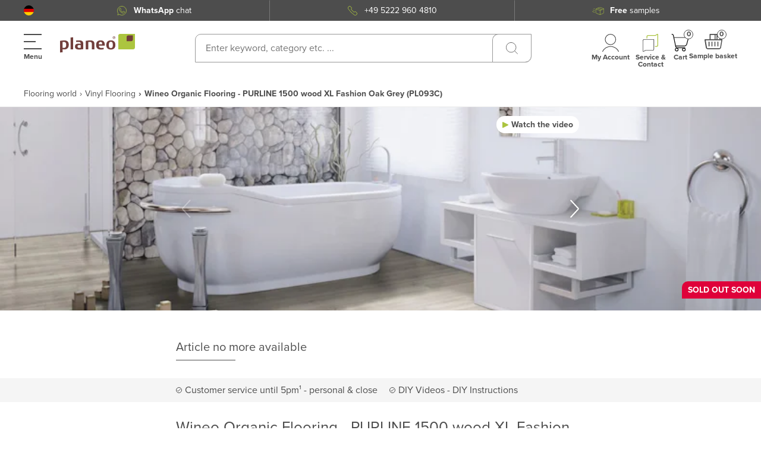

--- FILE ---
content_type: application/javascript; charset=UTF-8
request_url: https://www.planeo.com/_nuxt/778e387.modern.js
body_size: 6097
content:
(window.webpackJsonp=window.webpackJsonp||[]).push([[21],{1008:function(t,o,e){"use strict";e(739)},1009:function(t,o,e){var r=e(46)((function(i){return i[1]}));r.push([t.i,".magento-footer[data-v-781e7130]{background-color:#4d4d4d}.magento-footer.pdp-specific-margin[data-v-781e7130]{padding-bottom:60px}@media (min-width:768px){.magento-footer.pdp-specific-margin[data-v-781e7130]{padding-bottom:0}}.magento-footer .skip-to-top[data-v-781e7130]{background:#4d4d4d;color:#fff;cursor:pointer;padding:8px 0;text-align:center}.footer-payment.twin img[data-v-781e7130]{height:60px}@media (max-width:1359.98px) and (min-width:768px){.footer-accordion[data-v-781e7130]{flex:0 0 33.33333%;max-width:33.33333%}}@media (max-width:1359.98px){.payViaBlock[data-v-781e7130]{flex:0 0 100%;max-width:100%}}@media (min-width:768px){.nachnahme-payment[data-v-781e7130]{display:none!important}}",""]),r.locals={},t.exports=r},632:function(t,o,e){var content=e(664);content.__esModule&&(content=content.default),"string"==typeof content&&(content=[[t.i,content,""]]),content.locals&&(t.exports=content.locals);(0,e(47).default)("55670d6a",content,!0,{sourceMap:!1})},663:function(t,o,e){"use strict";e(632)},664:function(t,o,e){var r=e(46)((function(i){return i[1]}));r.push([t.i,".logo-image[data-v-a0ecb732]{height:32px;width:auto}@media (max-width:767.98px){.logo-image[data-v-a0ecb732]{height:35px;margin-left:0;width:auto}}@media screen and (max-width:767.98px) and (max-width:374px){.logo-image[data-v-a0ecb732]{height:30px}}",""]),r.locals={},t.exports=r},708:function(t,o,e){"use strict";var r=e(16),n=function(t,o,e,desc){var r,n=arguments.length,l=n<3?o:null===desc?desc=Object.getOwnPropertyDescriptor(o,e):desc;if("object"==typeof Reflect&&"function"==typeof Reflect.decorate)l=Reflect.decorate(t,o,e,desc);else for(var i=t.length-1;i>=0;i--)(r=t[i])&&(l=(n<3?r(l):n>3?r(o,e,l):r(o,e))||l);return n>3&&l&&Object.defineProperty(o,e,l),l},l=class extends r.i{},d=l=n([Object(r.a)({})],l),c=(e(663),e(4)),component=Object(c.a)(d,(function(t,o){return t("svg",{staticClass:"logo-image",attrs:{width:"158",height:"40",viewBox:"0 0 158 40",fill:"none",xmlns:"http://www.w3.org/2000/svg"}},[t("path",{attrs:{"fill-rule":"evenodd","clip-rule":"evenodd",d:"M158 0H128.026C124.244 0 122.663 0.99704 122.762 5.04808V32.5341H152.799C156.491 32.5341 158.009 31.3933 158 27.8004V0Z",fill:"#ACC53F"}}),o._v(" "),t("path",{attrs:{"fill-rule":"evenodd","clip-rule":"evenodd",d:"M153.653 3.09888H145.416C141.589 3.09888 140.269 4.08694 140.359 8.07511V15.3688H148.613C152.458 15.3688 153.644 14.3268 153.644 10.5183V3.09888H153.653Z",fill:"#713E3B"}}),o._v(" "),t("path",{attrs:{"fill-rule":"evenodd","clip-rule":"evenodd",d:"M8.05767 16.8149C7.31213 16.8149 6.46779 16.8509 5.78514 16.9137C5.73533 16.908 5.68488 16.9132 5.63726 16.9288C5.58964 16.9445 5.54598 16.9703 5.50927 17.0044C5.47257 17.0386 5.4437 17.0803 5.42464 17.1266C5.40559 17.173 5.3968 17.2229 5.39889 17.273V28.9591C5.39889 29.1567 5.52465 29.2555 5.72226 29.3183C6.43454 29.4096 7.15111 29.4636 7.86904 29.48C10.8602 29.48 12.971 27.7914 12.971 23.1115C12.962 18.5036 11.2733 16.8149 8.05767 16.8149ZM8.90201 32.6239C7.83102 32.5852 6.76622 32.4439 5.72226 32.2017C5.4977 32.2017 5.42584 32.2646 5.42584 32.525V38.3007C5.42646 38.3516 5.41689 38.4021 5.3977 38.4492C5.3785 38.4964 5.35008 38.5392 5.31409 38.5752C5.2781 38.6112 5.23527 38.6396 5.18813 38.6588C5.141 38.678 5.09049 38.6876 5.0396 38.6869L0.359796 39.0103C0.310593 39.0093 0.262089 38.9985 0.217167 38.9784C0.172245 38.9583 0.131823 38.9293 0.0983041 38.8933C0.0647855 38.8573 0.0388547 38.8149 0.0220537 38.7686C0.00525272 38.7224 -0.00207545 38.6732 0.000504964 38.6241V15.0634C0.00476348 14.9298 0.0555763 14.8019 0.144152 14.7019C0.232727 14.6018 0.353492 14.5359 0.485552 14.5154C2.91977 14.1562 6.49475 13.707 8.92896 13.707C15.1986 13.707 18.4413 16.5634 18.4413 22.7972C18.4502 29.3453 14.6507 32.6239 8.90201 32.6239Z",fill:"#713E3B"}}),o._v(" "),t("path",{attrs:{"fill-rule":"evenodd","clip-rule":"evenodd",d:"M27.2889 32.4623H22.5103C22.2857 32.4623 22.2139 32.3635 22.2139 32.1389V7.85062C22.2139 7.65301 22.2768 7.55421 22.5103 7.49133L27.253 7.16797C27.4775 7.16797 27.6122 7.26677 27.6122 7.49133V32.1389C27.6123 32.3635 27.5494 32.4623 27.2889 32.4623Z",fill:"#713E3B"}}),o._v(" "),t("path",{attrs:{"fill-rule":"evenodd","clip-rule":"evenodd",d:"M43.6547 23.7313C43.6547 23.5337 43.5918 23.4708 43.3313 23.4708H40.8612C38.2922 23.4708 36.9359 24.0906 36.9359 26.3272C36.9359 28.7255 38.3281 29.48 40.8612 29.48H43.2954C43.5918 29.48 43.6547 29.3812 43.6547 29.1567V23.7313ZM48.9812 31.6897C48.9812 31.9142 48.9183 32.0759 48.595 32.1478C46.1248 32.4442 43.0708 32.8664 40.2773 32.8664C35.1484 32.8664 31.4746 31.4741 31.4746 26.4979C31.4746 21.6294 35.0496 20.4618 39.1725 20.4618C40.439 20.4618 42.5498 20.6863 43.5918 20.821C43.5918 17.9018 42.451 16.7341 38.7234 16.7341C37.4928 16.7341 35.8041 16.8598 34.4028 16.9586H34.304C34.0795 16.9586 34.0076 16.8598 33.9447 16.6622L33.6483 14.3268V14.2639C33.6483 14.1382 33.7471 14.0663 33.9088 14.0034C35.5975 13.8058 38.4269 13.6172 40.5019 13.6172C45.6667 13.6172 48.9812 15.4676 48.9812 20.6593V31.6897Z",fill:"#713E3B"}}),o._v(" "),t("path",{attrs:{"fill-rule":"evenodd","clip-rule":"evenodd",d:"M72.2006 32.4622H67.422C67.1974 32.4622 67.0986 32.3634 67.0986 32.1389V21.0007C67.0986 18.0096 65.9578 16.815 62.9757 16.815H59.9846C59.787 16.815 59.6971 16.8778 59.6971 17.1383V32.1389C59.6971 32.3634 59.6342 32.4622 59.3738 32.4622H54.6311C54.4065 32.4622 54.3077 32.3634 54.3077 32.1389V14.9287C54.3077 14.6682 54.4065 14.5424 54.6042 14.5424C57.2989 14.1562 60.9008 13.6622 63.856 13.6622C69.964 13.6622 72.497 16.1323 72.497 21.5846V32.1389C72.488 32.3634 72.4251 32.4622 72.2006 32.4622Z",fill:"#713E3B"}}),o._v(" "),t("path",{attrs:{"fill-rule":"evenodd","clip-rule":"evenodd",d:"M85.3507 16.6801C82.3955 16.6801 81.7757 18.8898 81.7757 21.5216C81.7757 21.818 81.8386 21.8809 82.0722 21.8809H88.5305C88.755 21.8809 88.8898 21.845 88.8898 21.5575C88.8898 18.8628 88.3688 16.6801 85.3507 16.6801ZM94.1175 24.7732H82.2338C82.0362 24.7732 81.9374 24.8092 81.9374 25.0696C81.9374 28.5099 83.8237 29.5878 87.6233 29.5878C89.0346 29.5608 90.4437 29.4619 91.845 29.2913H91.9438C92.0695 29.2913 92.1683 29.3273 92.1683 29.5518V29.6147L91.845 32.1118C91.7821 32.3723 91.6833 32.3723 91.4857 32.4352C89.6878 32.6893 87.8758 32.8303 86.0603 32.8574C80.2847 32.8574 76.1259 30.7465 76.1259 23.2103C76.1259 16.7161 79.6649 13.5992 85.3777 13.5992C92.4558 13.5992 94.4409 17.3359 94.4409 24.414C94.4409 24.6744 94.3151 24.7732 94.1175 24.7732Z",fill:"#713E3B"}}),o._v(" "),t("path",{attrs:{"fill-rule":"evenodd","clip-rule":"evenodd",d:"M107.142 16.5545C104.061 16.5545 102.956 18.3689 102.956 23.3451C102.956 28.0519 104.16 29.8034 107.142 29.8034C110.196 29.8034 111.301 27.989 111.301 23.3451C111.292 18.342 110.196 16.5545 107.142 16.5545ZM107.142 32.8215C101.106 32.8215 97.5306 29.6417 97.5306 23.3721C97.5306 16.5545 101.33 13.6262 107.142 13.6262C112.953 13.6262 116.717 16.4826 116.717 23.3721C116.717 29.6058 113.178 32.8215 107.142 32.8215Z",fill:"#713E3B"}}),o._v(" "),t("path",{attrs:{d:"M113.817 10.4801C113.266 10.4801 112.728 10.3167 112.27 10.0107C111.811 9.70459 111.454 9.26955 111.244 8.76056C111.033 8.25156 110.978 7.69147 111.085 7.15112C111.192 6.61077 111.458 6.11442 111.847 5.72484C112.237 5.33526 112.733 5.06996 113.274 4.96247C113.814 4.85498 114.374 4.91014 114.883 5.12097C115.392 5.3318 115.827 5.68883 116.133 6.14692C116.439 6.60501 116.603 7.14357 116.603 7.69451C116.602 8.43302 116.308 9.14105 115.786 9.66326C115.264 10.1855 114.556 10.4792 113.817 10.4801ZM113.817 5.59604C113.402 5.59602 112.996 5.71908 112.651 5.94966C112.306 6.18023 112.037 6.50796 111.878 6.8914C111.72 7.27485 111.678 7.69678 111.759 8.10385C111.84 8.51092 112.04 8.88484 112.333 9.17832C112.627 9.4718 113.001 9.67167 113.408 9.75265C113.815 9.83362 114.237 9.79207 114.62 9.63325C115.004 9.47442 115.331 9.20546 115.562 8.86036C115.792 8.51527 115.916 8.10955 115.916 7.69451C115.915 7.13817 115.694 6.6048 115.3 6.2114C114.907 5.818 114.373 5.5967 113.817 5.59604Z",fill:"#713E3B"}}),o._v(" "),t("path",{attrs:{d:"M114.889 8.81538C114.889 8.83212 114.879 8.83889 114.862 8.83889H114.293C114.273 8.83889 114.263 8.82883 114.246 8.8086L113.802 8.10515C113.792 8.09169 113.785 8.07485 113.765 8.07485L113.465 8.07814C113.449 8.07814 113.439 8.08492 113.439 8.10515L113.442 8.80522C113.442 8.80978 113.442 8.81441 113.44 8.81876C113.439 8.8231 113.436 8.82705 113.433 8.8303C113.43 8.83355 113.426 8.83602 113.422 8.83751C113.417 8.839 113.413 8.83947 113.408 8.83889H112.91C112.89 8.83889 112.88 8.82544 112.88 8.80183V6.58702C112.88 6.56012 112.893 6.55005 112.91 6.55005H113.886C114.445 6.55005 114.792 6.76547 114.792 7.26696C114.805 7.41935 114.768 7.57189 114.686 7.70092C114.603 7.82995 114.481 7.92826 114.337 7.98059C114.485 8.20268 114.886 8.79854 114.886 8.79854C114.888 8.80382 114.889 8.80959 114.889 8.81538ZM113.789 6.85296H113.465C113.462 6.85255 113.459 6.85285 113.455 6.85384C113.452 6.85484 113.449 6.85651 113.447 6.85874C113.444 6.86097 113.442 6.86371 113.441 6.86679C113.439 6.86986 113.439 6.8732 113.439 6.87658V7.75501C113.439 7.77523 113.445 7.78201 113.469 7.78201H113.755C114.044 7.78201 114.216 7.63056 114.216 7.29387C114.216 7.01119 114.082 6.85296 113.789 6.85296Z",fill:"#713E3B"}})])}),[],!0,null,"a0ecb732",null);o.a=component.exports},739:function(t,o,e){var content=e(1009);content.__esModule&&(content=content.default),"string"==typeof content&&(content=[[t.i,content,""]]),content.locals&&(t.exports=content.locals);(0,e(47).default)("8b196a56",content,!0,{sourceMap:!1})},942:function(t,o,e){"use strict";e.r(o);e(9),e(11),e(25);var r=e(16),n=e(217),l=e(31),d=e(70),c=e(612),f=e(32),h=e(216),v=e.n(h),m=e(708),C=function(t,o,e,desc){var r,n=arguments.length,l=n<3?o:null===desc?desc=Object.getOwnPropertyDescriptor(o,e):desc;if("object"==typeof Reflect&&"function"==typeof Reflect.decorate)l=Reflect.decorate(t,o,e,desc);else for(var i=t.length-1;i>=0;i--)(r=t[i])&&(l=(n<3?r(l):n>3?r(o,e,l):r(o,e))||l);return n>3&&l&&Object.defineProperty(o,e,l),l},_=Object(n.a)(d.name),k=Object(n.a)(l.name),w=Object(n.a)(f.name),y=class extends r.i{constructor(){super(...arguments),this.screenWidth=0,this.showBlock=1,this.hideBlock=0,this.minScreenWidth=767,this.footerBlocks={footerBlock1:this.showBlock,footerBlock2:this.showBlock,footerBlock3:this.showBlock}}toogleFooterBlocks(t){this.screenWidth=screen.width,this.screenWidth<=this.minScreenWidth&&(this.footerBlocks[t]?this.footerBlocks[t]=this.hideBlock:this.footerBlocks[t]=this.showBlock)}yearFormat(){return v()().format("YYYY")}scrollToHeader(){Object(c.c)()}};C([k.Getter("getShop")],y.prototype,"shop",void 0),C([w.Getter(f.gettersNames.getFooter)],y.prototype,"footerData",void 0),C([_.Getter(d.getterNames.getFooter)],y.prototype,"footerLocalization",void 0);var x=y=C([Object(r.a)({components:{version:()=>e.e(227).then(e.bind(null,2156)),LogoImage:m.a}})],y),L=(e(1008),e(4)),component=Object(L.a)(x,(function(){var t,o,e,r=this,n=r._self._c;r._self._setupProxy;return n("div",{staticClass:"magento-footer"},[n("div",{staticClass:"skip-to-top",on:{click:function(t){return r.scrollToHeader()}}},[r._v("\n    "+r._s(r.$t("Back to top"))+"\n  ")]),r._v(" "),n("div",{attrs:{id:"footerWrapper"}},[n("div",{staticClass:"container inside"},[n("div",{staticClass:"row",attrs:{id:"footer"}},[n("div",{staticClass:"col-sm-12 col-md-4 col-lg-2 footer-accordion"},[n("div",{staticClass:"footer-headline",class:{"is-open":r.footerBlocks.footerBlock1===r.showBlock},on:{click:function(t){return r.toogleFooterBlocks("footerBlock1")}}},[r._v("\n            "+r._s(r.$t("They have"))+"\n            "),n("strong",[r._v(" "+r._s(r.$t("footer.questions"))+" ")]),r._v("?\n          ")]),r._v(" "),r.footerData&&r.footerData.footerContactDetails&&r.footerBlocks.footerBlock1===r.showBlock?n("div",{staticClass:"footer-content",domProps:{innerHTML:r._s(r.footerData.footerContactDetails)}}):r._e()]),r._v(" "),n("div",{staticClass:"col-sm-12 col-md-4 col-lg-2 footer-accordion"},[n("div",{staticClass:"footer-headline",class:{"is-open":r.footerBlocks.footerBlock2===r.showBlock},on:{click:function(t){return r.toogleFooterBlocks("footerBlock2")}}},[r._v("\n            "+r._s(r.$t("About"))+"\n            "),n("strong",[r._v("planeo")])]),r._v(" "),r.footerData&&r.footerData.footerAboutUsLinks&&r.footerBlocks.footerBlock2===r.showBlock?n("div",{staticClass:"footer-content",domProps:{innerHTML:r._s(r.footerData.footerAboutUsLinks)}}):r._e()]),r._v(" "),n("div",{staticClass:"col-sm-12 col-md-4 col-lg-2 footer-accordion"},[n("div",{staticClass:"footer-headline",class:{"is-open":r.footerBlocks.footerBlock3===r.showBlock},on:{click:function(t){return r.toogleFooterBlocks("footerBlock3")}}},[n("strong",[r._v(r._s(r.$t("service")))]),r._v("\n            "+r._s(r._f("capitalize")(r.$t("Customers")))+"\n          ")]),r._v(" "),r.footerData&&r.footerData.footerServiceLinks&&r.footerBlocks.footerBlock3===r.showBlock?n("div",{staticClass:"footer-content",domProps:{innerHTML:r._s(r.footerData.footerServiceLinks)}}):r._e()]),r._v(" "),n("div",{staticClass:"col-sm-12 col-md-12 col-lg-6 payViaBlock"},[n("div",{staticClass:"footer-headline"},[r._v("\n            "+r._s(r.$t("You can pay"))+"\n            "),n("strong",[r._v(r._s(r.$t("via")))])]),r._v(" "),n("div",{attrs:{id:"payment-icons"}},[r.footerLocalization&&r.footerLocalization.paymentTypes.paypal?n("div",{staticClass:"footer-payment"},[n("nuxt-img",{attrs:{provider:"imgix-media",src:"frontend/footer-icons/icon_paypal.svg",format:"webp",loading:"lazy",height:"24",width:"92",alt:"Paypal"}})],1):r._e(),r._v(" "),r.footerLocalization&&r.footerLocalization.paymentTypes.visa?n("div",{staticClass:"footer-payment"},[n("nuxt-img",{attrs:{provider:"imgix-media",src:"frontend/footer-icons/icon_visa.svg",format:"webp",loading:"lazy",height:"24",width:"75",alt:"Visa"}})],1):r._e(),r._v(" "),r.footerLocalization&&r.footerLocalization.paymentTypes.mastercard?n("div",{staticClass:"footer-payment"},[n("nuxt-img",{attrs:{provider:"imgix-media",src:"frontend/footer-icons/icon_mastercard.svg",format:"webp",loading:"lazy",height:"24",width:"32",alt:"Mastercard"}})],1):r._e(),r._v(" "),null!==(t=r.footerLocalization)&&void 0!==t&&t.paymentTypes.klarna?n("div",{staticClass:"footer-payment"},[n("nuxt-img",{attrs:{provider:"imgix-media",src:"frontend/footer-icons/klarna.svg",alt:"Klarna",height:"24",width:"32",format:"webp"}})],1):r._e(),r._v(" "),null!==(o=r.footerLocalization)&&void 0!==o&&o.paymentTypes.twin?n("div",{staticClass:"footer-payment twin"},[n("nuxt-img",{staticStyle:{height:"60px"},attrs:{provider:"imgix-media",src:"frontend/footer-icons/twint-seeklogo.com.svg",alt:"Mastercard",height:"24",width:"32",format:"webp"}})],1):r._e(),r._v(" "),null!==(e=r.footerLocalization)&&void 0!==e&&e.paymentTypes.sepa?n("div",{staticClass:"footer-payment"},[n("nuxt-img",{attrs:{provider:"imgix-media",src:"frontend/footer-icons/icon_sepa.svg",format:"webp",loading:"lazy",height:"24",width:"88",alt:"SEPA"}})],1):r._e(),r._v(" "),r.footerLocalization&&r.footerLocalization.paymentTypes.amazonPay?n("div",{staticClass:"footer-payment"},[n("nuxt-img",{attrs:{provider:"imgix-media",src:"frontend/footer-icons/icon_amazon-pay.svg",format:"webp",loading:"lazy",height:"24",width:"124",alt:"Amazon Pay"}})],1):r._e(),r._v(" "),r.footerLocalization&&r.footerLocalization.paymentTypes.applePay?n("div",{staticClass:"footer-payment"},[n("nuxt-img",{attrs:{provider:"imgix-media",src:"frontend/footer-icons/Apple_Pay_Mark_RGB_041619.svg",format:"webp",loading:"lazy",height:"24",width:"124",alt:"Apple Pay"}})],1):r._e(),r._v(" "),r.footerLocalization&&r.footerLocalization.paymentTypes.vorkasse?n("div",{staticClass:"footer-payment"},[n("svg",{attrs:{id:"payment-vorkasse-logo",xmlns:"http://www.w3.org/2000/svg",width:"31",height:"26",viewBox:"0 0 31 26"}},[n("path",{attrs:{d:"M26.8,0A4.3,4.3,0,0,1,31,4.39V21.61A4.3,4.3,0,0,1,26.8,26H4.2A4.3,4.3,0,0,1,0,21.61V4.39A4.3,4.3,0,0,1,4.2,0H26.8Zm0,.991H4.2A3.321,3.321,0,0,0,.967,4.39V21.61a3.321,3.321,0,0,0,3.237,3.4H26.8a3.321,3.321,0,0,0,3.237-3.4V4.39A3.321,3.321,0,0,0,26.8.991Z",transform:"translate(0)",fill:"#4d4d4d"}}),r._v(" "),n("path",{attrs:{d:"M7,4.5H27.873",transform:"translate(-1.817 14.07)",fill:"none",stroke:"#4d4d4d","stroke-linecap":"round","stroke-linejoin":"round","stroke-width":"1"}}),r._v(" "),n("path",{attrs:{d:"M7,4.5H19.321",transform:"translate(-1.817 8.1)",fill:"none",stroke:"#4d4d4d","stroke-linecap":"round","stroke-linejoin":"round","stroke-width":"1"}}),r._v(" "),n("path",{attrs:{d:"M7,4.5H27.873",transform:"translate(-1.817 2.129)",fill:"none",stroke:"#4d4d4d","stroke-linecap":"round","stroke-linejoin":"round","stroke-width":"1"}}),r._v(" "),n("g",{attrs:{transform:"translate(22.342 9.59)"}},[n("path",{attrs:{"data-name":"euro",d:"M11.54,11.771c-1.679,0-3.04-.479-3.04-2.635S9.861,6.5,11.54,6.5",transform:"translate(-7.8 -6.5)",fill:"none",stroke:"#4d4d4d","stroke-linecap":"round","stroke-linejoin":"round","stroke-width":"1"}}),r._v(" "),n("path",{attrs:{d:"M7,12.5H9.577",transform:"translate(-7.004 -9.143)",fill:"none",stroke:"#4d4d4d","stroke-linecap":"round","stroke-linejoin":"round","stroke-width":"1"}}),r._v(" "),n("path",{attrs:{"data-name":"e-line",d:"M7,10.5h3.04",transform:"translate(-7.004 -8.583)",fill:"none",stroke:"#4d4d4d","stroke-linecap":"round","stroke-linejoin":"round","stroke-width":"1"}})])]),r._v(" "),n("span",[r._v(r._s(r.$t("Payment in advance")))])]):r._e(),r._v(" "),r.footerLocalization&&r.footerLocalization.paymentTypes.rechnung?n("div",{staticClass:"footer-payment"},[n("svg",{attrs:{xmlns:"http://www.w3.org/2000/svg",width:"27",height:"25",viewBox:"0 0 27 25"}},[n("g",{attrs:{id:"payment-rechnung-logo",transform:"translate(0.5 0.5)"}},[n("g",{attrs:{id:"bill"}},[n("path",{attrs:{id:"Path_221","data-name":"Path 221",d:"M30.5,24.5V2.256A1.746,1.746,0,0,0,28.767.5H6.233A1.746,1.746,0,0,0,4.5,2.256V24.5",transform:"translate(-4.5 -0.5)",fill:"none",stroke:"#4d4d4d","stroke-linecap":"round","stroke-linejoin":"round","stroke-width":"1"}}),r._v(" "),n("path",{attrs:{id:"Path_222","data-name":"Path 222",d:"M7,4.5h8.883",transform:"translate(-2.664 2.525)",fill:"none",stroke:"#4d4d4d","stroke-linecap":"round","stroke-linejoin":"round","stroke-width":"1"}}),r._v(" "),n("path",{attrs:{id:"Path_223","data-name":"Path 223",d:"M7,6.5h8.883",transform:"translate(-2.664 4.5)",fill:"none",stroke:"#4d4d4d","stroke-linecap":"round","stroke-linejoin":"round","stroke-width":"1"}}),r._v(" "),n("path",{attrs:{id:"Path_224","data-name":"Path 224",d:"M7,8.5h5.922",transform:"translate(-2.664 6.5)",fill:"none",stroke:"#4d4d4d","stroke-linecap":"round","stroke-linejoin":"round","stroke-width":"1"}})]),r._v(" "),n("g",{attrs:{transform:"translate(17 7.026)"}},[n("path",{attrs:{id:"euro-2","data-name":"euro",d:"M12.858,13.876c-2.407,0-4.358-.671-4.358-3.688S10.451,6.5,12.858,6.5",transform:"translate(-7.497 -6.5)",fill:"none",stroke:"#4d4d4d","stroke-linecap":"round","stroke-linejoin":"round","stroke-width":"1"}}),r._v(" "),n("path",{attrs:{id:"e-line",d:"M7,12.5h3.688",transform:"translate(-7.004 -8.213)",fill:"none",stroke:"#4d4d4d","stroke-linecap":"round","stroke-linejoin":"round","stroke-width":"1"}}),r._v(" "),n("path",{attrs:{id:"e-line-2","data-name":"e-line",d:"M7,10.5h4.358",transform:"translate(-7.004 -7.818)",fill:"none",stroke:"#4d4d4d","stroke-linecap":"round","stroke-linejoin":"round","stroke-width":"1"}})])])]),r._v(" "),n("span",[r._v(r._s(r.$t("Bill")))])]):r._e(),r._v(" "),r.footerLocalization&&r.footerLocalization.paymentTypes.ratenkauf?n("div",{staticClass:"footer-payment"},[n("svg",{attrs:{xmlns:"http://www.w3.org/2000/svg",width:"25",height:"25",viewBox:"0 0 25 25"}},[n("g",{attrs:{id:"payment-puzzle-logo",transform:"translate(0.633 0.634)"}},[n("path",{attrs:{id:"Path_232","data-name":"Path 232",d:"M19.3,19.163a3.425,3.425,0,1,1,5.612-3.672.856.856,0,0,0,1.4.293l2.674-2.674a1.714,1.714,0,0,0,0-2.422l-2.74-2.74a3.426,3.426,0,1,0-4.2-4.2l-2.74-2.74a1.714,1.714,0,0,0-2.422,0L14.4,3.478a.855.855,0,0,0,0,1.211.91.91,0,0,0,.134.11,3.426,3.426,0,0,1-3.823,5.686,3.52,3.52,0,0,1-.488-.4,3.416,3.416,0,0,1-.435-.533A.857.857,0,0,0,8.6,9.308a.935.935,0,0,0-.135.111L5.98,11.9a1.714,1.714,0,0,0,0,2.422l9.689,9.689a1.714,1.714,0,0,0,2.422,0l2.675-2.675a.856.856,0,0,0-.293-1.4A3.381,3.381,0,0,1,19.3,19.163Z",transform:"translate(-5.479 -0.508)",fill:"none",stroke:"#4d4d4d","stroke-linecap":"round","stroke-linejoin":"round","stroke-width":"1"}})])]),r._v(" "),n("span",[r._v(r._s(r.$t("Hire purchase")))])]):r._e(),r._v(" "),r.footerLocalization&&r.footerLocalization.paymentTypes.nachnahme?n("div",{staticClass:"footer-payment nachnahme-payment"},[n("svg",{attrs:{xmlns:"http://www.w3.org/2000/svg",width:"29",height:"26",viewBox:"0 0 29 26"}},[n("g",{attrs:{id:"payment-nachnahme-logo",transform:"translate(0 0)"}},[n("path",{attrs:{id:"Path_428","data-name":"Path 428",d:"M404.022,294.5a.917.917,0,1,1,.917-.917A.917.917,0,0,1,404.022,294.5Z",transform:"translate(-381.406 -278.585)",fill:"#4d4d4d"}}),r._v(" "),n("path",{attrs:{id:"Path_429","data-name":"Path 429",d:"M68.833,174.66a.611.611,0,1,1,0-1.223h2.445a.611.611,0,1,1,0,1.223Z",transform:"translate(-64.549 -165.775)",fill:"#4d4d4d"}}),r._v(" "),n("path",{attrs:{id:"Path_430","data-name":"Path 430",d:"M159.673,174.66a.611.611,0,0,1,0-1.223h2.445a.611.611,0,1,1,0,1.223Z",transform:"translate(-150.5 -165.775)",fill:"#4d4d4d"}}),r._v(" "),n("path",{attrs:{id:"Path_431","data-name":"Path 431",d:"M250.514,174.66a.611.611,0,0,1,0-1.223h2.445a.611.611,0,0,1,0,1.223Z",transform:"translate(-236.45 -165.775)",fill:"#4d4d4d"}}),r._v(" "),n("path",{attrs:{id:"Path_432","data-name":"Path 432",d:"M341.355,174.66a.611.611,0,0,1,0-1.223H343.8a.611.611,0,1,1,0,1.223Z",transform:"translate(-322.401 -165.775)",fill:"#4d4d4d"}}),r._v(" "),n("path",{attrs:{id:"Path_433","data-name":"Path 433",d:"M68.833,424.472a.611.611,0,1,1,0-1.222h2.445a.611.611,0,1,1,0,1.222Z",transform:"translate(-64.549 -402.14)",fill:"#4d4d4d"}}),r._v(" "),n("path",{attrs:{id:"Path_434","data-name":"Path 434",d:"M159.673,424.472a.611.611,0,1,1,0-1.222h2.445a.611.611,0,1,1,0,1.222Z",transform:"translate(-150.5 -402.14)",fill:"#4d4d4d"}}),r._v(" "),n("path",{attrs:{id:"Path_435","data-name":"Path 435",d:"M250.514,424.472a.611.611,0,1,1,0-1.222h2.445a.611.611,0,0,1,0,1.222Z",transform:"translate(-236.45 -402.14)",fill:"#4d4d4d"}}),r._v(" "),n("path",{attrs:{id:"Path_436","data-name":"Path 436",d:"M341.355,424.472a.611.611,0,1,1,0-1.222H343.8a.611.611,0,1,1,0,1.222Z",transform:"translate(-322.401 -402.14)",fill:"#4d4d4d"}}),r._v(" "),n("path",{attrs:{id:"Path_437","data-name":"Path 437",d:"M3.056,57.09A3.06,3.06,0,0,1,0,54.034V38.142a3.059,3.059,0,0,1,3.056-3.056H5.421l14.617-3.934a1.958,1.958,0,0,1,.483-.061,1.8,1.8,0,0,1,.936.26,1.816,1.816,0,0,1,.835,1.127l.678,2.709a4.862,4.862,0,0,1,3.924,4.789v2.506a3.05,3.05,0,0,1,2.45,3V46.7a3.05,3.05,0,0,1-2.45,3V52.2A4.895,4.895,0,0,1,22,57.09Zm0-20.782a1.836,1.836,0,0,0-1.834,1.834V54.034a1.836,1.836,0,0,0,1.834,1.834H22A3.672,3.672,0,0,0,25.672,52.2V49.755H21.4A3.06,3.06,0,0,1,18.342,46.7V45.477A3.06,3.06,0,0,1,21.4,42.42h4.274V39.975A3.672,3.672,0,0,0,22,36.308ZM21.4,43.643a1.836,1.836,0,0,0-1.834,1.834V46.7A1.836,1.836,0,0,0,21.4,48.533h4.89A1.836,1.836,0,0,0,28.122,46.7V45.477a1.836,1.836,0,0,0-1.834-1.834Zm.287-8.557-.577-2.312a.615.615,0,0,0-.592-.463.615.615,0,0,0-.149.018L10.125,35.085Z",transform:"translate(0 -31.09)",fill:"#4d4d4d"}})])]),r._v(" "),n("span",[r._v(r._s(r.$t("Cash on delivery")))])]):r._e()]),r._v(" "),n("div",{staticClass:"footer-headline"},[r._v("\n            "+r._s(r.$t("magento_footer.subsequently"))+"\n            "),n("strong",[r._v(r._s(r.$t("magento_footer.we_ship_with")))])]),r._v(" "),n("div",{attrs:{id:"shipping-icons"}},[r.footerLocalization&&r.footerLocalization.deliveryTypes.dhl?n("div",{staticClass:"footer-shipping"},[n("nuxt-img",{attrs:{provider:"imgix-media",src:"/frontend/footer-icons/icon_dhl.svg",format:"webp",loading:"lazy",height:"24",width:"108",alt:"DHL"}})],1):r._e(),r._v(" "),r.footerLocalization&&r.footerLocalization.deliveryTypes.dachser?n("div",{staticClass:"footer-shipping"},[n("nuxt-img",{attrs:{provider:"imgix-media",src:"/frontend/footer-icons/icon_dachser.svg",format:"webp",loading:"lazy",height:"24",width:"71",alt:"Dachser"}})],1):r._e(),r._v(" "),r.footerLocalization&&r.footerLocalization.deliveryTypes.dpd?n("div",{staticClass:"footer-shipping"},[n("nuxt-img",{attrs:{provider:"imgix-media",src:"/frontend/footer-icons/icon_dpd.svg",format:"webp",loading:"lazy",height:"24",width:"54",alt:"DPD"}})],1):r._e(),r._v(" "),r.footerLocalization&&r.footerLocalization.deliveryTypes.planeoDirektlieferung?n("div",{staticClass:"footer-shipping"},[n("nuxt-img",{attrs:{provider:"imgix-media",src:"/frontend/footer-icons/icon-planeo-direktlieferung.svg",format:"webp",loading:"lazy",height:"24",width:"94",alt:r.$t("planeo Direktlieferung")}})],1):r._e(),r._v(" "),r.footerLocalization&&r.footerLocalization.deliveryTypes.fedEx?n("div",{staticClass:"footer-shipping"},[n("nuxt-img",{attrs:{provider:"imgix-media",src:"frontend/footer-icons/FedEx.svg",format:"webp",loading:"lazy",height:"24",width:"66",alt:"FedEx"}})],1):r._e(),r._v(" "),r.footerLocalization&&r.footerLocalization.deliveryTypes.gel?n("div",{staticClass:"footer-shipping"},[n("nuxt-img",{attrs:{provider:"imgix-media",src:"frontend/footer-icons/gel.svg",format:"webp",loading:"lazy",height:"24",alt:"Gel"}})],1):r._e(),r._v(" "),r.footerLocalization&&r.footerLocalization.deliveryTypes.wls?n("div",{staticClass:"footer-shipping"},[n("nuxt-img",{attrs:{provider:"imgix-media",src:"frontend/footer-icons/wsl.svg",format:"webp",loading:"lazy",height:"24",alt:"WSL"}})],1):r._e(),r._v(" "),r.footerLocalization&&r.footerLocalization.deliveryTypes.meyerJumbo?n("div",{staticClass:"footer-shipping"},[n("nuxt-img",{attrs:{provider:"imgix-media",src:"frontend/footer-icons/meyer-jumbo.png",format:"webp",loading:"lazy",height:"24",alt:"Meyer Jumbo"}})],1):r._e()])])])])]),r._v(" "),n("div",{attrs:{id:"footerCopyrightWrapper"}},[n("div",{staticClass:"container inside"},[n("div",{staticClass:"row",attrs:{id:"footer-copyright-legal-wrapper"}},[n("div",{staticClass:"col-sm-12 col-md-12 col-lg-8"},[n("div",{attrs:{id:"footer-copyright"}},[n("p",[r._v("\n              "+r._s(r.$t("Copyright"))+" © "+r._s(r.yearFormat())+" - "+r._s(r.$t("All rights reserved"))+" -\n              "),n("version"),r._v(" "),n("br"),r._v("\n              "+r._s(r.$t("All prices incl. VAT plus shipping costs"))+"\n            ")],1)]),r._v(" "),r.footerData&&r.footerData.footerLegalText?n("div",{attrs:{id:"footer-legal"},domProps:{innerHTML:r._s(r.footerData.footerLegalText)}}):r._e()]),r._v(" "),n("div",{staticClass:"col-sm-12 col-md-12 col-lg-4",attrs:{id:"footer-logo-wrapper"}},[n("div",{attrs:{id:"footer-logo"}},[n("a",{staticClass:"logo",attrs:{href:r.$link(""),title:"planeo"}},[n("logo-image")],1)])])])])])])}),[],!1,null,"781e7130",null);o.default=component.exports}}]);

--- FILE ---
content_type: application/javascript; charset=UTF-8
request_url: https://www.planeo.com/_nuxt/1c11146.modern.js
body_size: 2037
content:
!function(e){function c(data){for(var c,d,n=data[0],o=data[1],l=data[2],i=0,h=[];i<n.length;i++)d=n[i],Object.prototype.hasOwnProperty.call(r,d)&&r[d]&&h.push(r[d][0]),r[d]=0;for(c in o)Object.prototype.hasOwnProperty.call(o,c)&&(e[c]=o[c]);for(v&&v(data);h.length;)h.shift()();return t.push.apply(t,l||[]),f()}function f(){for(var e,i=0;i<t.length;i++){for(var c=t[i],f=!0,d=1;d<c.length;d++){var o=c[d];0!==r[o]&&(f=!1)}f&&(t.splice(i--,1),e=n(n.s=c[0]))}return e}var d={},r={115:0},t=[];function n(c){if(d[c])return d[c].exports;var f=d[c]={i:c,l:!1,exports:{}};return e[c].call(f.exports,f,f.exports,n),f.l=!0,f.exports}n.e=function(e){var c=[],f=r[e];if(0!==f)if(f)c.push(f[2]);else{var d=new Promise((function(c,d){f=r[e]=[c,d]}));c.push(f[2]=d);var t,script=document.createElement("script");script.charset="utf-8",script.timeout=120,n.nc&&script.setAttribute("nonce",n.nc),script.src=function(e){return n.p+""+{0:"16d5eaf",1:"69a92df",2:"de27f4f",3:"a085cc5",4:"c703fc7",5:"f509c17",6:"6866b04",7:"2a5b170",8:"579f83a",9:"864162b",10:"509be62",11:"5304a4c",12:"1885524",13:"c4c1a59",14:"888d91f",15:"b450b09",16:"9b0975a",17:"37951c9",18:"2ea5054",19:"c36a711",20:"fe4e4aa",21:"778e387",22:"7d35ac8",23:"eaa4f75",24:"1e9488c",25:"e990d39",26:"9675c32",27:"4ce5920",28:"5c3770d",29:"7df15b2",30:"88f6c2e",31:"be82a5a",32:"4d23643",33:"a3d8dc8",34:"34b894a",35:"40f5b44",36:"7d75391",37:"c175e50",38:"1778f30",39:"5bd6df0",40:"6a7065d",41:"2b7386c",42:"11a424f",43:"6b5a67d",44:"7814c17",45:"2221514",46:"82100de",47:"7687ce8",48:"5d9aacd",49:"c6e16b6",50:"c393e76",51:"9265e24",52:"8efa581",53:"2d61a4c",54:"8d6dd31",55:"5dd7cd0",56:"3c453f7",57:"41a5441",58:"3a9959a",59:"2dafd4c",60:"3555b94",61:"049df39",62:"1f5f814",63:"d75e6a8",64:"299b143",65:"1fe5bbb",66:"f6dde98",67:"7dcda83",68:"01dc437",69:"398f00d",70:"85ded29",71:"616001b",72:"9757f40",73:"1a3f0fc",74:"468d07d",75:"1156e22",76:"7d70dcc",77:"b5b1470",78:"854a22b",79:"c08e063",80:"e210ec7",94:"52e72f4",95:"c7034db",96:"48a81d3",97:"9b9dfdf",98:"386e66e",99:"30d6a5a",100:"9f7f03d",101:"c8ce725",102:"0f712aa",103:"afef0ee",104:"ee5eb04",105:"9f9c88f",106:"8fd281a",107:"5832ced",108:"a856b0b",109:"f8f07b7",110:"246b789",111:"729e196",112:"f7bbab4",113:"b2554b9",114:"1963d1a",120:"e53157c",121:"709259e",122:"03b3df1",123:"64820fd",124:"9f53885",125:"89e33e8",126:"412caf7",127:"dda7822",128:"a7cac0c",129:"59f4124",130:"b98d029",131:"ca45894",132:"db4f781",133:"190ebcd",134:"7a76509",135:"c0598a0",136:"0174e58",137:"1759cbd",138:"85ba935",139:"37df04b",140:"83a25b3",141:"5b004cb",142:"e5aac22",143:"9d868c8",144:"b558cd5",145:"b3e6882",146:"e8ac75a",147:"c0a3f9f",148:"5533849",149:"eb944b6",150:"4393992",151:"f0687c5",152:"15c7867",153:"b14413e",154:"be32bec",155:"7a547b1",156:"f479e08",157:"9f1936d",158:"68bbbd2",159:"e6e7572",160:"58dc6b3",161:"e100b71",162:"cd07a1f",163:"b8f4373",164:"b67aa90",165:"e53e929",166:"18caa79",167:"9676423",168:"49a6746",169:"54450bf",170:"f5dead4",171:"c3f5b3f",172:"a885b13",173:"b6ea126",174:"4dc1150",175:"2bd1467",176:"c00f65d",177:"a241ca2",178:"9544629",179:"fee18ce",180:"ba618cf",181:"5387cca",182:"b7b2e12",183:"77536db",184:"9bcaff2",185:"9907e11",186:"678091c",187:"9d1cd50",188:"3ba41b5",189:"ba08436",190:"d331e23",191:"256cb84",192:"9e29de4",193:"4009395",194:"9528690",195:"d96b948",196:"24158c0",197:"dae158d",198:"b60a072",199:"a777e6f",200:"f4dad1b",201:"c07ecca",202:"2142341",203:"e0280af",204:"c68949a",205:"d2d2850",206:"7c85299",207:"a74a111",208:"c622256",209:"b33c31b",210:"0ef505c",211:"3023238",212:"f65be94",213:"f5e0cfd",214:"b6b82cb",215:"dd1f72c",216:"aff324a",217:"9ff3891",218:"9ad47ee",219:"3a32062",220:"09dcdb5",221:"cb07d38",222:"19f0848",223:"5012ab0",224:"089f572",225:"735a6ab",226:"fe0cc7d",227:"1495cd4",228:"904dc75",229:"82470c8",230:"b8396e0",231:"13ab721"}[e]+".modern.js"}(e);var o=new Error;t=function(c){script.onerror=script.onload=null,clearTimeout(l);var f=r[e];if(0!==f){if(f){var d=c&&("load"===c.type?"missing":c.type),t=c&&c.target&&c.target.src;o.message="Loading chunk "+e+" failed.\n("+d+": "+t+")",o.name="ChunkLoadError",o.type=d,o.request=t,f[1](o)}r[e]=void 0}};var l=setTimeout((function(){t({type:"timeout",target:script})}),12e4);script.onerror=script.onload=t,document.head.appendChild(script)}return Promise.all(c)},n.m=e,n.c=d,n.d=function(e,c,f){n.o(e,c)||Object.defineProperty(e,c,{enumerable:!0,get:f})},n.r=function(e){"undefined"!=typeof Symbol&&Symbol.toStringTag&&Object.defineProperty(e,Symbol.toStringTag,{value:"Module"}),Object.defineProperty(e,"__esModule",{value:!0})},n.t=function(e,c){if(1&c&&(e=n(e)),8&c)return e;if(4&c&&"object"==typeof e&&e&&e.__esModule)return e;var f=Object.create(null);if(n.r(f),Object.defineProperty(f,"default",{enumerable:!0,value:e}),2&c&&"string"!=typeof e)for(var d in e)n.d(f,d,function(c){return e[c]}.bind(null,d));return f},n.n=function(e){var c=e&&e.__esModule?function(){return e.default}:function(){return e};return n.d(c,"a",c),c},n.o=function(object,e){return Object.prototype.hasOwnProperty.call(object,e)},n.p="/_nuxt/",n.oe=function(e){throw console.error(e),e};var o=window.webpackJsonp=window.webpackJsonp||[],l=o.push.bind(o);o.push=c,o=o.slice();for(var i=0;i<o.length;i++)c(o[i]);var v=l;f()}([]);

--- FILE ---
content_type: application/javascript; charset=UTF-8
request_url: https://www.planeo.com/_nuxt/9f53885.modern.js
body_size: 16956
content:
(window.webpackJsonp=window.webpackJsonp||[]).push([[124,4],{1122:function(e,t,o){"use strict";o(793)},1123:function(e,t,o){var n=o(46)((function(i){return i[1]}));n.push([e.i,".show-pointer[data-v-429101be]{margin-right:30px}@media (max-width:767.98px){.show-pointer[data-v-429101be]{margin-right:15px}}.opened-menu .burger-line[data-v-429101be]:first-child{transform:translate(-2px,15px) rotate(45deg)}@media (max-width:767.98px){.opened-menu .burger-line[data-v-429101be]:first-child{transform:translateY(10px) rotate(45deg)}}.opened-menu .burger-line[data-v-429101be]:last-child{transform:translate(-2px,-9px) rotate(-45deg)}@media (max-width:767.98px){.opened-menu .burger-line[data-v-429101be]:last-child{transform:translateY(-6px) rotate(-45deg)}}.opened-menu .burger-line[data-v-429101be]:nth-child(2){opacity:0}.burger-line[data-v-429101be]{background-color:#4d4d4d;height:2px;margin:0 0 10px;transition:.5s;width:30px}@media (max-width:767.98px){.burger-line[data-v-429101be]{margin:0 0 6px;width:20px}}.burger-line[data-v-429101be]:nth-child(2){width:20px}@media (max-width:767.98px){.burger-line[data-v-429101be]:nth-child(2){width:14px}}.burger-line[data-v-429101be]:last-child{margin-bottom:4px}@media (max-width:767.98px){.burger-line[data-v-429101be]:last-child{margin-bottom:0}}",""]),n.locals={},e.exports=n},1124:function(e,t,o){"use strict";o(794)},1125:function(e,t,o){var n=o(46)((function(i){return i[1]}));n.push([e.i,".shipping-selection-button[data-v-7958d3ed]{align-items:center;display:flex;gap:10px;justify-content:flex-start;position:relative}.shipping-selection-button__label[data-v-7958d3ed]{color:#4d4d4d;cursor:pointer;font-size:16px;line-height:24px}.shipping-selection-button .flag[data-v-7958d3ed]{background-position:50%;background-repeat:no-repeat;background-size:25px 25px;border-radius:50%;display:inline-block;height:25px;width:25px}.shipping-selection-button__button[data-v-7958d3ed]{align-items:center;background-color:transparent;border:0;border-radius:0;display:flex;height:25px;justify-content:center;line-height:1;padding:0;position:relative;width:25px}.shipping-selection-button__language[data-v-7958d3ed]{position:absolute;right:-5px;top:-5px}.shipping-selection-button__language .flag[data-v-7958d3ed]{background-size:cover;border:1px solid #f6f3f2;height:15px;width:15px}",""]),n.locals={},e.exports=n},1126:function(e,t,o){"use strict";o(795)},1127:function(e,t,o){var n=o(46)((function(i){return i[1]}));n.push([e.i,'.main-sidebar[data-v-3b736eb0]{background:transparent linear-gradient(180deg,#f5f5f5,#fff) 0 0 no-repeat padding-box;color:#4d4d4d;height:100%;max-height:calc(100dvh - 105px);overflow:auto;padding:30px 40px 20px}@media (min-width:768px){.main-sidebar[data-v-3b736eb0]{max-height:calc(100dvh - 135px);min-width:400px}}@media (max-width:767.98px){.main-sidebar[data-v-3b736eb0]{padding:30px;width:100vw}}.main-sidebar--worlds[data-v-3b736eb0]{color:#4d4d4d;font-size:18px;line-height:30px}.main-sidebar--worlds a[data-v-3b736eb0]:hover{-webkit-text-decoration:none;text-decoration:none}.main-sidebar--worlds .world-wrapper[data-v-3b736eb0]{margin-bottom:30px}.main-sidebar--worlds .world-wrapper--manufacturer[data-v-3b736eb0]{margin-bottom:60px}.main-sidebar--worlds .world-wrapper.active svg[data-v-3b736eb0]{transform:rotate(90deg)}.main-sidebar--world-name[data-v-3b736eb0]{color:#4d4d4d;cursor:pointer;font-weight:700;position:relative;text-transform:uppercase;transition:.3s ease}@media (min-width:768px){.main-sidebar--world-name[data-v-3b736eb0]{font-size:20px;line-height:30px}}.main-sidebar--world-name[data-v-3b736eb0]:before{background-color:#abc43f}.main-sidebar--world-name svg[data-v-3b736eb0]{height:15px;margin-left:10px;transform:rotate(-90deg);transition:.3s ease;width:6px}.main-sidebar--world-name[data-v-3b736eb0]:last-child:after{content:none}.main-sidebar--categories[data-v-3b736eb0]{margin:20px 0 0;padding:0}.main-sidebar--categories-services li[data-v-3b736eb0]{line-height:normal;margin-bottom:24px;padding-left:34px;position:relative}.main-sidebar--categories-services li[data-v-3b736eb0]:last-child{margin-bottom:0}.main-sidebar--categories-services li[data-v-3b736eb0]:before{background-position:50%;background-repeat:no-repeat;background-size:contain;content:"";height:20px;left:0;position:absolute;top:1px;width:20px}.main-sidebar--category-item[data-v-3b736eb0]{cursor:pointer;font-size:18px;line-height:30px}.main-sidebar--category-item-bold[data-v-3b736eb0]{font-weight:700}.main-sidebar--category-item[data-v-3b736eb0]:hover{color:#abc43f}.main-sidebar--category-item-servicecenter[data-v-3b736eb0]:before{background-image:url("[data-uri]")}.main-sidebar--category-item-newsletter[data-v-3b736eb0]:before{background-image:url("[data-uri]")}.main-sidebar--category-item-ratgeber[data-v-3b736eb0]:before{background-image:url("[data-uri]")}.main-sidebar--category-item-videotheke[data-v-3b736eb0]:before{background-image:url("[data-uri]")}.main-sidebar--category-item-phone[data-v-3b736eb0]:before{background-image:url("[data-uri]")}.main-sidebar--category-item-email[data-v-3b736eb0]:before{background-image:url("[data-uri]")}.main-sidebar--category-item-chat[data-v-3b736eb0]:before{background-image:url("[data-uri]")}.main-sidebar--category-item-callback[data-v-3b736eb0]:before{background-image:url("[data-uri]")}.main-sidebar--category-item a[data-v-3b736eb0]{color:#4d4d4d}.main-sidebar--category-item a[data-v-3b736eb0]:hover{color:#abc43f}.main-sidebar--customer-type[data-v-3b736eb0]{border:1px solid #4d4d4d;border-radius:10px 0;cursor:pointer;display:inline-block;font-size:16px;font-weight:700;line-height:24px;margin-top:30px;padding:8px 35px 8px 15px;position:relative}.main-sidebar--customer-type[data-v-3b736eb0]:after{background-image:url("[data-uri]");background-position:50%;background-repeat:no-repeat;background-size:contain;content:"";height:12px;position:absolute;right:15px;top:15px;width:4px}.main-sidebar[data-v-3b736eb0] .working-hours--box{font-size:16px;line-height:24px;margin-top:25px}.main-sidebar[data-v-3b736eb0] .working-hours--box-title{margin-bottom:10px;padding-bottom:6px;position:relative}.main-sidebar[data-v-3b736eb0] .working-hours--box-title:after{background-color:rgba(77,77,77,.502);bottom:0;content:"";height:1px;left:0;position:absolute;width:50px}.flag-dropdown[data-v-3b736eb0]{align-items:center;color:#4d4d4d;cursor:pointer;display:flex;font-size:16px;line-height:24px;margin-bottom:30px}.flag-dropdown span[data-v-3b736eb0]{display:inline-block;margin-left:10px}.flag-dropdown--current-locale[data-v-3b736eb0]{display:flex;max-height:22px;position:relative}.flag-dropdown--current-language[data-v-3b736eb0]{position:absolute;right:-5px;top:-5px}.flag-dropdown--current-language[data-v-3b736eb0] .flag{background-size:cover;border:1px solid #f6f3f2;height:15px;width:15px}.categories-wrapper[data-v-3b736eb0]{max-height:0;overflow:hidden;transition:max-height .3s ease}.categories-wrapper.active[data-v-3b736eb0]{max-height:800px}.sale-link-image[data-v-3b736eb0]{height:100%;max-height:61px}.sale-link-image[data-v-3b736eb0],.sale-link-image img[data-v-3b736eb0]{padding:0!important}.sale-link-image img[data-v-3b736eb0]{height:100%;max-height:61px;-o-object-fit:cover;object-fit:cover;width:auto}@media (max-width:767.98px){.sale-link-image img[data-v-3b736eb0]{max-height:40px}}',""]),n.locals={},e.exports=n},1128:function(e,t,o){"use strict";o(796)},1129:function(e,t,o){var n=o(46)((function(i){return i[1]}));n.push([e.i,'.header-container[data-v-d7d06882]{height:105px}@media (min-width:768px){.header-container[data-v-d7d06882]{height:135px}}@media (min-width:1360px){.header-container.with-submenu[data-v-d7d06882]{height:175px}}.header-submenu[data-v-d7d06882]{border-bottom:1px solid #d9d3d2;padding:100px 0 0;position:relative;z-index:-1}.header-submenu .categories[data-v-d7d06882]{display:flex;list-style:none;margin-bottom:0;overflow:auto}.header-submenu .categories-wrapper[data-v-d7d06882]{background:#fff linear-gradient(180deg,#f0f0f0,hsla(0,0%,94%,0)) 0 0 no-repeat padding-box}.header-submenu .categories li[data-v-d7d06882]{align-items:center;border-left:1px solid #d9d3d2;color:#4d4d4d;cursor:pointer;display:flex;font-size:16px;font-weight:700;padding:8px;text-transform:uppercase;transition:border-left .3s;white-space:nowrap}.header-submenu .categories li[data-v-d7d06882]:first-child{border:none}.header-submenu .categories li a[data-v-d7d06882]{color:#4d4d4d;transition:.3s ease-in-out}.header-submenu .categories li a[data-v-d7d06882]:hover{color:#abc43f;-webkit-text-decoration:none;text-decoration:none}.header-submenu .categories .sale-link[data-v-d7d06882]{padding:0}.header-submenu .categories .sale-link--image[data-v-d7d06882]{height:100%;padding:0!important}.header-submenu .categories .sale-link--image img[data-v-d7d06882]{height:100%;max-height:61px;-o-object-fit:contain;object-fit:contain}@media (max-width:1359.98px){.header-submenu .categories .sale-link--image img[data-v-d7d06882]{max-height:40px}}.header-submenu .categories[data-v-d7d06882]:after,.header-submenu .categories[data-v-d7d06882]:before{content:"";margin:auto}.navigation__top-menu[data-v-d7d06882] .shipping-selection-button{height:17px;width:17px}.navigation__top-menu[data-v-d7d06882] .shipping-selection-button .flag,.navigation__top-menu[data-v-d7d06882] .shipping-selection-button .shipping-selection-button__button{background-size:17px 17px;height:17px;width:17px}.navigation__top-menu[data-v-d7d06882] .shipping-selection-button .shipping-selection-button__language .flag{background-size:10px 10px;display:flex;height:10px;width:10px}.navigation__top-menu[data-v-d7d06882] .shipping-selection-button .shipping-selection-button__language{right:-4px;top:-4px}.navigation__top-menu[data-v-d7d06882] .phone{align-self:center;width:100%}.navigation__world-selector[data-v-d7d06882]{background-color:#fff;border:1px solid #fff;border-radius:10px 0 0 0;color:#4d4d4d;display:flex;flex-direction:column;position:fixed;transition:all .3s ease}.navigation__world-selector[data-v-d7d06882]:hover{border-color:#dacdcc}.navigation__world-selector:hover .navigation__world-selector__list[data-v-d7d06882]{display:flex;flex-direction:column}.navigation__world-selector__current-world[data-v-d7d06882]{align-items:center;color:inherit;display:flex;font-size:20px;font-weight:700;justify-content:space-between;padding:.5rem 1rem .5rem .5rem}.navigation__world-selector__list[data-v-d7d06882]{background-color:#fff;border:1px solid #dacdcc;border-radius:0 0 10px 0;border-top:initial;display:none;left:-1px;list-style:none;padding:0;position:absolute;top:100%;transition:inherit;width:calc(100% + 2px);z-index:1000}.navigation__world-selector__list__item a[data-v-d7d06882],.navigation__world-selector__list__item span[data-v-d7d06882]{color:inherit;display:block;font-size:1.2rem;padding:.5rem}.navigation__world-selector__list__item--active a[data-v-d7d06882],.navigation__world-selector__list__item--active span[data-v-d7d06882]{font-weight:700}.navigation__world-selector__list__item+.navigation__world-selector__list__item[data-v-d7d06882]{border-top:1px solid #dacdcc}.navigation__search[data-v-d7d06882]{padding:0 15px}.navigation[data-v-d7d06882] .search-overlay-bar-input .back-button,.navigation[data-v-d7d06882] .search-overlay-bar-input .copy-block,.navigation[data-v-d7d06882] .search-overlay-bar-input .nav-brand-icon{display:none}.navigation .input-group[data-v-d7d06882]{transition:all .3s}@media (max-width:767.98px){.navigation--search-opened .navigation__top-menu[data-v-d7d06882]{display:none}}@media (min-width:768px){.navigation--search-opened .search-overlay[data-v-d7d06882]{background:rgba(0,0,0,.6);bottom:0;height:100%;left:0;position:fixed;right:0;top:0;width:100%;z-index:1}}.navigation--search-opened[data-v-d7d06882] .search-overlay-body{width:100%}.navigation--search-opened[data-v-d7d06882] .input-group{background-color:#fff;border:1px solid rgba(0,0,0,.6);box-shadow:0 0 20px rgba(77,77,77,.2);z-index:2}@media (max-width:767.98px){.navigation--search-opened .navigation[data-v-d7d06882]{align-items:center;display:flex;justify-content:center;padding:0}}@media (max-width:1359.98px){.navigation--search-opened .navigation--middle[data-v-d7d06882]{display:block;min-width:100%}}@media (max-width:767.98px){.navigation--search-opened .navigation--middle[data-v-d7d06882]{padding:0}.navigation--search-opened .menu-icon.menu-icon--section[data-v-d7d06882],.navigation--search-opened .navigation--left[data-v-d7d06882]{display:none}}.navigation--search-opened[data-v-d7d06882] #search{z-index:1050}.navigation--search-opened[data-v-d7d06882] .search-overlay-bar-input .back-button,.navigation--search-opened[data-v-d7d06882] .search-overlay-bar-input .copy-block{background-color:#fff;display:block}@media (min-width:768px){.navigation--search-opened[data-v-d7d06882] .search-overlay-bar-input .back-button,.navigation--search-opened[data-v-d7d06882] .search-overlay-bar-input .copy-block{min-width:50px;position:absolute;right:-78px}}@media (min-width:768px){.navigation--search-opened[data-v-d7d06882] .search-overlay-bar-input .nav-brand-icon{display:block}}#search-header-box svg[data-v-d7d06882]{height:22px!important;width:25px!important}.search-input[data-v-d7d06882]{left:0;margin-left:auto;margin-right:auto;position:absolute;right:0;text-align:center;width:33%;z-index:1}@media (max-width:1359.98px){.search-input .search_mini_form[data-v-d7d06882]{margin-top:0}}#my-account-header-box-wrapper[data-v-d7d06882]{display:flex;position:relative}#my-account-header-box-wrapper:hover #logout-url[data-v-d7d06882]{display:block}#my-account-header-box-wrapper #my-account-header-box[data-v-d7d06882]{background:#fff;z-index:9}#my-account-header-box-wrapper #logout-url[data-v-d7d06882]{background:#e9e2e1;border:1px solid #e9e2e1;border-bottom-right-radius:10px;bottom:-28px;display:none;padding:12px .75rem 4px;position:absolute;width:100%}#my-account-header-box-wrapper #logout-url a[data-v-d7d06882]{color:#4d4d4d;font-size:14px}#customer_type_selector .customer-type form input[data-v-d7d06882]{background:none;border:none;color:#4d4d4d;cursor:pointer;font:inherit;outline:currentcolor;padding:0}#customer_type_selector .customer-type-is-active span[data-v-d7d06882]{font-weight:700}.search-camouflage[data-v-d7d06882]{align-items:center;background-color:#fff;border:1px solid #999;border-radius:10px 0;box-shadow:0 0 0 rgba(77,77,77,.2);color:#999;display:flex;font-size:18px;height:48px;padding:2px 15px;width:100%}.search-camouflage__icon[data-v-d7d06882]{background-image:url([data-uri])!important;background-position:50%;background-repeat:no-repeat;background-size:contain;border-radius:.3125rem 0 0 .3125rem;cursor:pointer;font-size:1rem;height:20px;margin-right:2px;padding-bottom:0;padding-top:0;width:20px}@media (max-width:1023.98px){.search-camouflage__placeholder[data-v-d7d06882]{overflow:hidden;text-overflow:ellipsis;white-space:nowrap;width:250px}}[data-v-d7d06882] .navigation__top-menu{align-items:center;background-color:#4d4d4d;display:flex;flex-direction:row;max-height:35px;min-height:35px;padding:0 40px}@media (max-width:767.98px){[data-v-d7d06882] .navigation__top-menu{padding:0 25px}}[data-v-d7d06882] .navigation__top-menu ul{color:#fff;display:flex;flex-direction:row;flex-wrap:wrap;font-size:14px;height:35px;justify-content:space-around;margin:0 0 0 8px;overflow-y:hidden;padding:0;width:100%}@media (max-width:767.98px){[data-v-d7d06882] .navigation__top-menu ul{margin:0;overflow:hidden;position:relative}}[data-v-d7d06882] .navigation__top-menu li{align-items:center;display:flex;flex-grow:1;height:100%;justify-content:center;list-style-type:none;padding:0 10px;position:relative}@media (max-width:767.98px){[data-v-d7d06882] .navigation__top-menu li{align-items:center;display:flex;height:100%;justify-content:center;left:0;opacity:0;position:absolute;top:0;transform:translateX(100%);transition:transform .5s ease-in-out,opacity .5s ease-in-out;width:100%}[data-v-d7d06882] .navigation__top-menu li.active{opacity:1;transform:translateX(0);z-index:1}[data-v-d7d06882] .navigation__top-menu li.previous{opacity:0;transform:translateX(-100%);z-index:0}}@media (max-width:319.98px){[data-v-d7d06882] .navigation__top-menu li{padding:0}}[data-v-d7d06882] .navigation__top-menu li:not(:first-child):before{background-color:#797979;content:"";height:100%;left:0;position:absolute;top:50%;transform:translateY(-50%);width:1px}@media (max-width:767.98px){[data-v-d7d06882] .navigation__top-menu li:not(:first-child):before{content:normal}}[data-v-d7d06882] .navigation__top-menu a{color:#fff;font-size:14px;line-height:14px;padding:10px 0 10px 30px;position:relative}[data-v-d7d06882] .navigation__top-menu a:after{background-position:50%;background-repeat:no-repeat;background-size:contain;content:"";height:16px;left:0;position:absolute;top:calc(50% - 8px);width:20px}[data-v-d7d06882] .navigation__top-menu a.whatsapp-item:after{background-image:url("[data-uri]")}[data-v-d7d06882] .navigation__top-menu a.phone-item:after{background-image:url("[data-uri]")}[data-v-d7d06882] .navigation__top-menu a.sample-item:after{background-image:url("[data-uri]")}[data-v-d7d06882] .navigation__top-menu a.trusted-shops-item:after{background-image:url("[data-uri]")}[data-v-d7d06882] .navigation__top-menu a.craftsman_service-item:after{background-image:url("[data-uri]");height:18px;top:calc(50% - 9px)}[data-v-d7d06882] .navigation__top-menu a.video_consulting-item:after{background-image:url("[data-uri]");height:20px;top:calc(50% - 10px)}[data-v-d7d06882] .navigation__top-menu a:hover{-webkit-text-decoration:none;text-decoration:none}',""]),n.locals={},e.exports=n},2066:function(e,t,o){"use strict";o.r(t);o(63),o(9),o(11),o(25);var n=o(217),d=o(16),l=o(81),r=o(10),c=o(115),M=o(117),h=o(32),m=o(31),v=o(74),I=o(590),j=function(e,t,o,desc){var n,d=arguments.length,l=d<3?t:null===desc?desc=Object.getOwnPropertyDescriptor(t,o):desc;if("object"==typeof Reflect&&"function"==typeof Reflect.decorate)l=Reflect.decorate(e,t,o,desc);else for(var i=e.length-1;i>=0;i--)(n=e[i])&&(l=(d<3?n(l):d>3?n(t,o,l):n(t,o))||l);return d>3&&l&&Object.defineProperty(t,o,l),l},D=class extends d.i{};j([Object(d.e)({type:Boolean,default:!1})],D.prototype,"opened",void 0),j([Object(d.e)(String)],D.prototype,"name",void 0);var A=D=j([Object(d.a)({})],D),x=(o(1122),o(4)),component=Object(x.a)(A,(function(e,t){return e("div",t._g(t._b({attrs:{id:"nav-menu","data-open":"openMenue",tabindex:"0","aria-label":"Open hamburger menu","aria-pressed":t.props.opened,type:"button",role:"button"},on:{keyup:[function(e){return!e.type.indexOf("key")&&t._k(e.keyCode,"enter",13,e.key,"Enter")?null:t.listeners.click.apply(null,arguments)},function(e){return!e.type.indexOf("key")&&t._k(e.keyCode,"space",32,e.key,[" ","Spacebar"])?null:(e.preventDefault(),t.listeners.click.apply(null,arguments))}]}},"div",t.data.attrs,!1),t.listeners),[e("div",{staticClass:"show-pointer",attrs:{id:"navigation-toggle"}},[e("div",{class:{"opened-menu":t.props.opened}},[e("div",{staticClass:"burger-line"}),t._v(" "),e("div",{staticClass:"burger-line"}),t._v(" "),e("div",{staticClass:"burger-line"})]),t._v(" "),t.props.name?e("div",{staticClass:"menu-name"},[t._v(t._s(t.props.name))]):t._e()])])}),[],!0,null,"429101be",null),y=component.exports,w=o(41),N=function(e,t,o,desc){var n,d=arguments.length,l=d<3?t:null===desc?desc=Object.getOwnPropertyDescriptor(t,o):desc;if("object"==typeof Reflect&&"function"==typeof Reflect.decorate)l=Reflect.decorate(e,t,o,desc);else for(var i=e.length-1;i>=0;i--)(n=e[i])&&(l=(d<3?n(l):d>3?n(t,o,l):n(t,o))||l);return d>3&&l&&Object.defineProperty(t,o,l),l},L=class extends d.i{};N([Object(d.e)({default:"",type:String})],L.prototype,"title",void 0),N([Object(d.e)(String)],L.prototype,"countryCode",void 0),N([Object(d.e)(String)],L.prototype,"locale",void 0),N([Object(d.e)({type:Boolean,default:!1})],L.prototype,"showLocale",void 0);var f=L=N([Object(d.a)({})],L),S=(o(1124),Object(x.a)(f,(function(e,t){var o,n;return e("div",t._g(t._b({staticClass:"shipping-selection-button",attrs:{role:"button",tabindex:"0"},on:{keyup:[function(e){return!e.type.indexOf("key")&&t._k(e.keyCode,"enter",13,e.key,"Enter")?null:t.listeners.click.apply(null,arguments)},function(e){return!e.type.indexOf("key")&&t._k(e.keyCode,"space",32,e.key,[" ","Spacebar"])?null:(e.preventDefault(),t.listeners.click.apply(null,arguments))}]}},"div",t.data.attrs,!1),t.listeners),[e("button",{class:["shipping-selection-button__button",{selected:t.selected}],attrs:{"aria-label":t.props.countryCode}},[e("span",{class:"flag flag-"+(null===(o=t.props.countryCode)||void 0===o?void 0:o.toLowerCase())}),t._v(" "),t.props.showLocale?e("div",{staticClass:"shipping-selection-button__language"},[e("span",{class:"flag flag-"+(null===(n=t.props.locale)||void 0===n?void 0:n.toLowerCase())})]):t._e()]),t._v(" "),t.props.title?e("span",{staticClass:"shipping-selection-button__label"},[t._v(t._s(t.props.title))]):t._e()])}),[],!0,null,"7958d3ed",null)),C=S.exports,_=o(70),T=o(13),z=o(218),E=o(552),k=o(113),O=o(42),Y=o(595),U=function(e,t,o,desc){var n,d=arguments.length,l=d<3?t:null===desc?desc=Object.getOwnPropertyDescriptor(t,o):desc;if("object"==typeof Reflect&&"function"==typeof Reflect.decorate)l=Reflect.decorate(e,t,o,desc);else for(var i=e.length-1;i>=0;i--)(n=e[i])&&(l=(d<3?n(l):d>3?n(t,o,l):n(t,o))||l);return d>3&&l&&Object.defineProperty(t,o,l),l},Q=Object(n.a)(h.name),W=Object(n.a)(m.name),P=Object(n.a)(v.name),Z=Object(n.a)(_.name),B=Object(n.a)(T.name),G=Object(n.a)(c.name),H=Object(n.a)(r.name),R=Object(n.a)(O.name),V=class extends d.i{constructor(){super(...arguments),this.activeContact=!1,this.activeServices=!1,this.isDeveloperModeEnabled=!1,this.activeWorld={}}get developerMode(){return this.isDeveloperModeEnabled}get translationByStore(){switch(this.shop.name){case"PLANEO_DE":case"PLANEO_AT":return"Lieferland";case"PLANEO_FR":return"Pays de livraison";case"PLANEO_IT":return"Paese di consegna";case"PLANEO_COM":return"Delivery country";case"PLANEO_CH":return this.$t("Sprache & Lieferland");default:return"Sprache & Lieferland"}}toggleWorlds(e,t){this.topNavigation.forEach(((e,o)=>{this.activeWorld[o]=o===t&&!this.activeWorld[o],this.activeContact=!1,this.activeServices=!1}))}toggleServicesItem(){this.closeAllWorlds(),this.activeServices=!this.activeServices,this.activeContact=!1}toggleContactItem(){this.closeAllWorlds(),this.activeServices=!1,this.activeContact=!this.activeContact}closeAllWorlds(){this.topNavigation.forEach(((e,t)=>{this.activeWorld[t]=!1}))}scrollToNewsletter(){this.hideHeaderModals();var e=document.getElementById("newsletter");e&&e.scrollIntoView({behavior:"smooth"})}getIsBusiness(){return null!==this.page.isBusiness&&this.page.isBusiness}toggleCustomerType(){this.page.isBusiness=!this.page.isBusiness}simulateClickChat(){document.querySelector('[title="Messenger button"]').contentWindow.document.body.children[0].click()}mounted(){this.topNavigation.map(((e,t)=>{this.$set(this.activeWorld,t,!1)}))}};U([Q.Getter("getWorlds")],V.prototype,"topNavigation",void 0),U([W.Getter("getShop")],V.prototype,"shop",void 0),U([B.Getter("getStoreInformation")],V.prototype,"storeInformation",void 0),U([B.Getter("getSharedBlocks")],V.prototype,"sharedBlocks",void 0),U([P.Getter(v.gettersName.getSaleCampaign)],V.prototype,"saleCampaign",void 0),U([Z.Getter(_.getterNames.getOffCanvas)],V.prototype,"offCanvasLocalization",void 0),U([Z.Getter(_.getterNames.getTopMenu)],V.prototype,"topMenuLocalization",void 0),U([G.Getter("getPage")],V.prototype,"page",void 0),U([R.Getter],V.prototype,"currentCountry",void 0),U([H.Action(r.actionNames.hideHeaderModals)],V.prototype,"hideHeaderModals",void 0),U([H.Action(r.actionNames.showCountrySelection)],V.prototype,"showCountrySelection",void 0),U([Z.Getter(_.getterNames.getShippingCountry)],V.prototype,"shippingCountryLocalization",void 0);var F=V=U([Object(d.a)({components:{Flag:Y.a,ShippingSelectionButton:C}})],V),$=(o(1126),Object(x.a)(F,(function(){var e,t=this,o=t._self._c;t._self._setupProxy;return o("div",{staticClass:"main-sidebar"},[o("nav",{staticClass:"main-sidebar--worlds"},[t._l(t.topNavigation,(function(e,n){return o("div",{key:n,class:{"world-wrapper":!0,active:t.activeWorld[n]},attrs:{tabindex:"0",role:"button"},on:{keyup:[function(e){return!e.type.indexOf("key")&&t._k(e.keyCode,"enter",13,e.key,"Enter")?null:t.toggleWorlds(e,n)},function(e){return!e.type.indexOf("key")&&t._k(e.keyCode,"space",32,e.key,[" ","Spacebar"])?null:(e.preventDefault(),t.toggleWorlds(e,n))}]}},[o("div",{staticClass:"main-sidebar--world-name title-2",class:{"developer-mode":t.developerMode},on:{click:function(e){return t.toggleWorlds(e,n)}}},[t._v(t._s(e.description)+"\n        "),o("span",[o("svg",{attrs:{xmlns:"http://www.w3.org/2000/svg",width:"25.797",height:"72.784",viewBox:"0 0 25.797 72.784"}},[o("path",{attrs:{id:"icon-arrow-left",d:"M47.327,71,24.717,38.5a4.709,4.709,0,0,1,0-4.994L47.327,1",transform:"translate(-22.922 0.392)",fill:"none",stroke:"#4D4D4D","stroke-linecap":"round","stroke-linejoin":"round","stroke-width":"2"}})])])]),t._v(" "),o("div",{staticClass:"categories-wrapper",class:{"developer-mode":t.developerMode,active:t.activeWorld[n]}},[e.categories?o("ul",{staticClass:"main-sidebar--categories"},[o("li",{staticClass:"main-sidebar--category-item main-sidebar--category-item-bold"},[o("a",{attrs:{href:t.$link(e.url),tabindex:t.activeWorld[n]?0:-1}},[t._v(t._s(t.$t("Our"))+" "+t._s(e.description))])]),t._v(" "),t._l(e.categories,(function(e,d){return o("li",{key:d,staticClass:"main-sidebar--category-item",style:{backgroundColor:e.textBackground}},[o("a",{attrs:{href:t.$link(e.url),tabindex:t.activeWorld[n]?0:-1},on:{click:function(e){t.activeWorld[n]=!1}}},[o("span",{style:{color:e.textColor}},[t._v("\n                  "+t._s(e.description)+"\n              ")])])])})),t._v(" "),t.saleCampaign&&t.saleCampaign.navigationIsActive&&t.saleCampaign.navigationImageMobile?o("li",[o("a",{staticClass:"sale-link-image",attrs:{href:t.$link(t.saleCampaign.navigationBannerUrl),tabindex:t.activeWorld[n]?0:-1}},[o("div",{staticClass:"category-name"},[o("image-component",{attrs:{"image-src":t.$link("media/"+t.saleCampaign.navigationImageMobile,!1,!0)}})],1)])]):t._e()],2):t._e()])])})),t._v(" "),o("div",{staticClass:"world-wrapper world-wrapper--manufacturer"},[o("a",{staticClass:"main-sidebar--world-name title-2",attrs:{href:t.topMenuLocalization.herstellerUrl}},[t._v("\n        "+t._s(t.$t("Manufacturer"))+"\n      ")])]),t._v(" "),o("div",{class:{"world-wrapper":!0,active:t.activeServices}},[o("div",{staticClass:"main-sidebar--world-name title-2",attrs:{tabindex:"0"},on:{click:function(e){return t.toggleServicesItem()},keyup:[function(e){return!e.type.indexOf("key")&&t._k(e.keyCode,"enter",13,e.key,"Enter")?null:t.toggleServicesItem()},function(e){return!e.type.indexOf("key")&&t._k(e.keyCode,"space",32,e.key,[" ","Spacebar"])?null:(e.preventDefault(),t.toggleServicesItem())}]}},[t._v("\n        "+t._s(t.$t("Service"))+"\n        "),o("span",[o("svg",{attrs:{xmlns:"http://www.w3.org/2000/svg",width:"25.797",height:"72.784",viewBox:"0 0 25.797 72.784"}},[o("path",{attrs:{id:"icon-arrow-left",d:"M47.327,71,24.717,38.5a4.709,4.709,0,0,1,0-4.994L47.327,1",transform:"translate(-22.922 0.392)",fill:"none",stroke:"#4D4D4D","stroke-linecap":"round","stroke-linejoin":"round","stroke-width":"2"}})])])]),t._v(" "),o("div",{class:{"categories-wrapper":!0,active:t.activeServices}},[o("ul",{staticClass:"main-sidebar--categories main-sidebar--categories-services"},[o("li",{staticClass:"main-sidebar--category-item main-sidebar--category-item-servicecenter"},[o("a",{attrs:{href:t.topMenuLocalization.serviceCenterUrl,tabindex:t.activeServices?0:-1}},[t._v(t._s(t.$t("Service center")))])]),t._v(" "),o("li",{staticClass:"main-sidebar--category-item main-sidebar--category-item-newsletter",attrs:{tabindex:t.activeServices?0:-1}},[o("div",{on:{click:function(e){return t.scrollToNewsletter()},keyup:[function(e){return!e.type.indexOf("key")&&t._k(e.keyCode,"enter",13,e.key,"Enter")?null:t.scrollToNewsletter()},function(e){return!e.type.indexOf("key")&&t._k(e.keyCode,"space",32,e.key,[" ","Spacebar"])?null:(e.preventDefault(),t.scrollToNewsletter())}]}},[t._v("\n              "+t._s(t.$t("Newsletter"))+"\n            ")])]),t._v(" "),t.topMenuLocalization.magazinUrl.show?[o("li",{staticClass:"main-sidebar--category-item main-sidebar--category-item-ratgeber"},[o("a",{attrs:{href:t.$link(t.topMenuLocalization.magazinUrl.url),tabindex:t.activeServices?0:-1}},[t._v(t._s(t.$t("Counselor")))])])]:t._e(),t._v(" "),t.topMenuLocalization.videothekeUrl.show?[o("li",{staticClass:"main-sidebar--category-item main-sidebar--category-item-videotheke"},[o("a",{attrs:{href:t.$link(t.topMenuLocalization.videothekeUrl.url),tabindex:t.activeServices?0:-1}},[t._v(t._s(t.$t("videotheke")))])])]:t._e()],2)])]),t._v(" "),o("div",{class:{"world-wrapper":!0,active:t.activeContact}},[o("div",{staticClass:"main-sidebar--world-name title-2",attrs:{tabindex:"0"},on:{click:function(e){return t.toggleContactItem()},keyup:[function(e){return!e.type.indexOf("key")&&t._k(e.keyCode,"enter",13,e.key,"Enter")?null:t.toggleContactItem()},function(e){return!e.type.indexOf("key")&&t._k(e.keyCode,"space",32,e.key,[" ","Spacebar"])?null:(e.preventDefault(),t.toggleContactItem())}]}},[t._v("\n        "+t._s(t.$t("Contact"))+"\n        "),o("span",[o("svg",{attrs:{xmlns:"http://www.w3.org/2000/svg",width:"25.797",height:"72.784",viewBox:"0 0 25.797 72.784"}},[o("path",{attrs:{id:"icon-arrow-left",d:"M47.327,71,24.717,38.5a4.709,4.709,0,0,1,0-4.994L47.327,1",transform:"translate(-22.922 0.392)",fill:"none",stroke:"#4D4D4D","stroke-linecap":"round","stroke-linejoin":"round","stroke-width":"2"}})])])]),t._v(" "),o("div",{class:{"categories-wrapper":!0,active:t.activeContact}},[o("div",{staticStyle:{"margin-top":"16px"},domProps:{innerHTML:t._s(null===(e=t.sharedBlocks)||void 0===e?void 0:e.service_working_time)}})])]),t._v(" "),t.developerMode?o("a",{staticClass:"world-wrapper",attrs:{href:""}},[o("div",{staticClass:"main-sidebar--world-name title-2"},[t._v("\n        "+t._s(t.$t("Angebote"))+"\n      ")])]):t._e(),t._v(" "),o("shipping-selection-button",{attrs:{title:t.translationByStore,"country-code":t.currentCountry.code.toLowerCase(),locale:t.$i18n.locale,"show-locale":t.shippingCountryLocalization&&t.shippingCountryLocalization.showCurrentLanguage},on:{click:function(e){return t.showCountrySelection()}}})],2),t._v(" "),t.developerMode?o("div",{staticClass:"main-sidebar--customer-type",on:{click:function(e){return t.toggleCustomerType()}}},[t.getIsBusiness()?o("div",{staticClass:"main-sidebar--customer-type-business"},[o("div",[t._v(t._s(t.$t("Business customers")))])]):t._e(),t._v(" "),t.getIsBusiness()?t._e():o("div",{staticClass:"main-sidebar--customer-type-private"},[o("div",[t._v("\n        "+t._s(t.$t("Private customers"))+"\n      ")])])]):t._e()])}),[],!1,null,"3b736eb0",null).exports),J=function(e,t,o,desc){var n,d=arguments.length,l=d<3?t:null===desc?desc=Object.getOwnPropertyDescriptor(t,o):desc;if("object"==typeof Reflect&&"function"==typeof Reflect.decorate)l=Reflect.decorate(e,t,o,desc);else for(var i=e.length-1;i>=0;i--)(n=e[i])&&(l=(d<3?n(l):d>3?n(t,o,l):n(t,o))||l);return d>3&&l&&Object.defineProperty(t,o,l),l},X=Object(n.a)(m.name),K=Object(n.a)(r.name),ee=Object(n.a)(h.name),te=Object(n.a)(l.name),ae=Object(n.a)(c.name),ie=Object(n.a)(v.name),oe=Object(n.a)(_.name),ne=Object(n.a)(T.name),de=class extends d.i{constructor(){super(...arguments),this.scrollPos=0,this.scrollinDown=!1,this.isDeveloperModeEnabled=!1,this.filteredItems=[]}mounted(){var e;window.addEventListener("scroll",this.handleScroll,{passive:!0}),window.document.body.addEventListener("touchend",this.handleBodyTouchEnd,{passive:!0}),this.isDeveloperModeEnabled=M.c(this.$cookies),this.filteredItems=(null===(e=this.topNavigation)||void 0===e?void 0:e.filter((e=>e.active)))||[],window.innerWidth<768&&this.initAutoSlide()}initAutoSlide(){var e=document.querySelector(".navigation__top-menu ul"),t=null==e?void 0:e.querySelectorAll("li"),o=0;e&&t&&0!==t.length&&(t.forEach((e=>{e.classList.remove("active","previous"),e.style.transition="transform 0.6s ease, opacity 0.6s ease"})),t[o].classList.add("active"),setInterval((()=>{var e=t[o];e.classList.remove("active"),e.classList.add("previous"),o=(o+1)%t.length;var n=t[o];n.classList.remove("previous"),n.classList.add("active"),setTimeout((()=>{e.classList.remove("previous")}),600)}),4e3))}beforeDestroy(){window.removeEventListener("scroll",this.handleScroll),window.document.body.removeEventListener("touchend",this.handleBodyTouchEnd)}get desktopSubmenu(){return this.$store.state.type===w.PageType.WORLDS||this.$store.state.type===w.PageType.PRODUCT}set isMainSidebarVisible(e){this.setMainSidebarStateModal(e)}get isMainSidebarVisible(){return this.isBurgerSelectionVisible}get developerMode(){return this.isDeveloperModeEnabled}get cookiesUrl(){if("PLANEO_CH"===this.shop.name)switch(this.$i18n.locale){case"de":default:return this.$link("/datenschutz.html");case"fr":return this.$link("/protection-des-donnees.html");case"it":return this.$link("/protezione-dei-dati.html")}return this.$link("/datenschutz.html")}handleScroll(){try{var e=this.$refs.navigationBar.clientHeight,t=window.pageYOffset||document.documentElement.scrollTop;t>=e?this.$store.dispatch("".concat(r.name,"/toggleNavigationFixed"),!0):this.$store.dispatch("".concat(r.name,"/toggleNavigationFixed"),!1),t>this.scrollPos&&t>98&&!this.isMainSidebarVisible&&!this.isCountrySelectionVisible&&!this.isServicesSelectionVisible?this.scrollinDown=!0:this.scrollinDown=!1,this.scrollPos=window.pageYOffset||document.documentElement.scrollTop}catch(e){}}toggleSearchInput(){this.$store.dispatch("visuals/toggleSearchInput")}handleBodyTouchEnd(e){var t=e.target||e.currentTarget,o=document.getElementById("worlds"),n=document.querySelector(".logo-wrapper");if(o&&!o.contains(t)){var d=document.querySelectorAll(".world-wrapper");Array.from(d,(e=>{e.classList.remove("hovered")}))}n&&!n.contains(t)&&n.classList.remove("hovered")}trustedShopUrl(){if(this.trustedShops){if("PLANEO_CH"!==this.shop.name)return"https://www.trustedshops.de/bewertung/info_"+this.trustedShops.id+".html";switch(this.$i18n.locale.split("_")[0]){case"de":return"https://www.trustedshops.ch/bewertung/info_X07B0FB2C13DF4BB5A109D002F16DE903.html";case"fr":return"https://www.trustedshops.ch/evaluation/info_XE7C4F6CB46C3C549044E04BB1FBF3B8A.html";case"it":return"https://www.trustedshops.it/valutazione-del-negozio/info_X6FDD4F78FEB90213B35EC6A8BB764727.html";default:return"https://www.trustedshops.de/bewertung/info_"+this.trustedShops.id+".html"}}}closeSearch(){this.$store.dispatch("".concat(k.name,"/").concat(k.types.SET_OVERLAY_VISIBILITY),!1)}};J([Object(d.e)()],de.prototype,"currentCountry",void 0),J([Object(d.e)({type:Boolean,default:!1})],de.prototype,"showLocale",void 0),J([Object(d.e)({type:Boolean,default:!1})],de.prototype,"searchOverlay",void 0),J([K.State("isSearchVisible")],de.prototype,"isSearchVisible",void 0),J([K.Action(r.actionNames.toggleSearch)],de.prototype,"toggleSearch",void 0),J([oe.Getter(_.getterNames.getTopMenu)],de.prototype,"topMenuLocalization",void 0),J([K.State("isNavigationVisible")],de.prototype,"isNavigationVisible",void 0),J([K.Action(r.actionNames.hideNavigation)],de.prototype,"hideNavigation",void 0),J([K.State("isNavigationFixed")],de.prototype,"isNavigationFixed",void 0),J([K.Action(r.actionNames.toggleNavigationFixed)],de.prototype,"toggleNavigationFixed",void 0),J([K.State("isBurgerSelectionVisible")],de.prototype,"isBurgerSelectionVisible",void 0),J([K.Mutation(r.types.SET_MAIN_SIDEBAR_MODAL)],de.prototype,"setMainSidebarStateModal",void 0),J([K.Action(r.actionNames.showMainSidebarModal)],de.prototype,"showMainSidebarModal",void 0),J([K.State("isCountrySelectionVisible")],de.prototype,"isCountrySelectionVisible",void 0),J([K.State("isServicesSelectionVisible")],de.prototype,"isServicesSelectionVisible",void 0),J([te.State((e=>e.miniCart.linkToCart))],de.prototype,"linkToCart",void 0),J([ee.Getter("getWorlds")],de.prototype,"topNavigation",void 0),J([ee.Getter("getActiveWorld")],de.prototype,"currentWorld",void 0),J([ee.Getter("getInactiveWorlds")],de.prototype,"inactiveWorlds",void 0),J([ee.Getter(h.gettersNames.getCookies)],de.prototype,"cookies",void 0),J([ee.Getter("isSearchEnabled")],de.prototype,"isSearchEnabled",void 0),J([ae.Getter("getPage")],de.prototype,"page",void 0),J([ie.Getter(v.gettersName.getSaleCampaign)],de.prototype,"saleCampaign",void 0),J([X.Getter("getShop")],de.prototype,"shop",void 0),J([ne.Getter("getTrustedShops")],de.prototype,"trustedShops",void 0),J([ne.Getter("getTopNavBlocks")],de.prototype,"topNavBlocks",void 0);var le=de=J([Object(d.a)({components:{UiSpinner:z.a,Logo:()=>o.e(20).then(o.bind(null,2181)),Search:()=>o.e(204).then(o.bind(null,2100)),NavLinks:()=>o.e(162).then(o.bind(null,2093)),CookieNotice:()=>o.e(221).then(o.bind(null,2186)),Phone:()=>o.e(197).then(o.bind(null,2187)),Flag:Y.a,MainSidebar:$,Toggler:y,ModalFullPage:I.default,ShippingSelectionButton:C},mixins:[E.a]})],de),re=(o(1128),Object(x.a)(le,(function(){var e,t=this,o=t._self._c;t._self._setupProxy;return o("div",{class:["header-container",{"with-submenu":t.desktopSubmenu},{"navigation--search-opened":t.searchOverlay}]},[o("div",{staticClass:"header-area",class:{"scroll-down":t.scrollinDown&&!t.searchOverlay,sticky:t.isNavigationFixed}},[o("div",{staticClass:"navigation__top-menu"},[o("shipping-selection-button",{attrs:{"country-code":t.currentCountry.code.toLowerCase(),locale:t.$i18n.locale,"show-locale":t.showLocale},on:{click:function(e){return t.$emit("select-shipping:click",!0)}}}),t._v(" "),t.topNavBlocks?o("ul",{attrs:{itemscope:"",itemtype:"https://schema.org/ItemList"}},[t.topNavBlocks.top_nav_whatsapp?o("li",{attrs:{itemprop:"itemListElement",itemscope:"",itemtype:"https://schema.org/ListItem"},domProps:{innerHTML:t._s(t.topNavBlocks.top_nav_whatsapp)}}):t._e(),t._v(" "),t.topNavBlocks.top_nav_phone?o("li",{attrs:{itemprop:"itemListElement",itemscope:"",itemtype:"https://schema.org/ListItem"},domProps:{innerHTML:t._s(t.topNavBlocks.top_nav_phone)}}):t._e(),t._v(" "),t.topNavBlocks.top_nav_trusted_shops&&t.trustedShops&&t.trustedShops.trustedShopsPluginIsActive?o("li",{attrs:{itemprop:"itemListElement",itemscope:"",itemtype:"https://schema.org/ListItem"}},[o("a",{staticClass:"trusted-shops-item",attrs:{href:t.trustedShopUrl()}},[o("b",[t._v("\n                "+t._s(t.trustedShops.ratingValue)+"/"+t._s(t.trustedShops.maxValue)+" -\n              ")]),t._v(" "),o("span",{domProps:{innerHTML:t._s(t.$t("homepage.trustedShops.title",{totalReviewCount:t.trustedShops.totalReviewCount}))}})])]):t._e(),t._v(" "),t.topNavBlocks.top_nav_muster?o("li",{attrs:{itemprop:"itemListElement",itemscope:"",itemtype:"https://schema.org/ListItem"},domProps:{innerHTML:t._s(t.topNavBlocks.top_nav_muster)}}):t._e(),t._v(" "),t.topNavBlocks.top_nav_craftsman_service?o("li",{attrs:{itemprop:"itemListElement",itemscope:"",itemtype:"https://schema.org/ListItem"},domProps:{innerHTML:t._s(t.topNavBlocks.top_nav_craftsman_service)}}):t._e(),t._v(" "),t.topNavBlocks.top_nav_video_consulting?o("li",{attrs:{itemprop:"itemListElement",itemscope:"",itemtype:"https://schema.org/ListItem"},domProps:{innerHTML:t._s(t.topNavBlocks.top_nav_video_consulting)}}):t._e()]):t._e()],1),t._v(" "),o("header",{ref:"navigationBar",class:{"header-top":!0},attrs:{id:"planeo-world-header"}},[t.cookies&&!t.cookies.enabled?o("cookie-notice",{attrs:{"aggree-button-text":t.$t("I agree")}},[t._v("\n          "+t._s(t.$t("This website uses cookies to guarantee you the best possible service. If you continue browsing on this page, please agree to the"))+" \n          "),o("a",{attrs:{href:t.cookiesUrl}},[t._v(t._s(t.$t("Use of cookies")))]),t._v("\n           "+t._s(t.$t("to."))+"\n        ")]):t._e(),t._v(" "),o("div",{staticClass:"navigation"},[o("div",{staticClass:"navigation--left"},[o("toggler",{attrs:{opened:t.isBurgerSelectionVisible,name:String(t.$t("Menu"))},on:{click:t.showMainSidebarModal}}),t._v(" "),o("a",{staticClass:"nav-brand-icon",attrs:{href:t.$link(""),"aria-label":"link to homepage"}},[o("logo")],1)],1),t._v(" "),o("div",{staticClass:"navigation--middle"},[o("div",{staticClass:"search-overlay",on:{click:function(e){return t.closeSearch()}}}),t._v(" "),o("search")],1),t._v(" "),o("nav-links")],1),t._v(" "),o("modal-full-page",{staticClass:"modal-full-page--theme-sidebar-left modal-full-page--visible-navigation modal-full-page--header-none",class:{"body-scroll-lock-ignore":!(null!==(e=t.$deviceIs)&&void 0!==e&&e.mobile)},attrs:{"is-open":t.isMainSidebarVisible,contentAnimation:"slide-left"},on:{"update:isOpen":function(e){t.isMainSidebarVisible=e},"update:is-open":function(e){t.isMainSidebarVisible=e}}},[o("main-sidebar")],1)],1),t._v(" "),t._l(t.filteredItems,(function(e,n){return o("div",{key:n,staticClass:"header-submenu hide-down-from-tablet"},[e.categories?o("div",{staticClass:"categories-wrapper"},[o("ul",{staticClass:"categories"},[t._l(e.categories,(function(e,n){return o("li",{key:n,style:{backgroundColor:e.textBackground},attrs:{id:"topnavi-"+n}},[o("a",{attrs:{href:t.$link(e.url)}},[o("div",{staticClass:"category",style:{color:e.textColor}},[t._v("\n                    "+t._s(e.description)+"\n                  ")])])])})),t._v(" "),t.saleCampaign&&t.saleCampaign.navigationIsActive&&t.saleCampaign.navigationImageDesktop?o("li",{staticClass:"sale-link"},[o("a",{staticClass:"sale-link--image",attrs:{href:t.$link(t.saleCampaign.navigationBannerUrl)}},[o("div",{staticClass:"category-name"},[o("nuxt-img",{attrs:{provider:"imgix-url",src:t.$link("media/"+t.saleCampaign.navigationImageDesktop,!1,!0),height:"50",width:"120",quality:"100",modifiers:{auto:"format,compress",crop:"cover"},alt:"sale",format:"webp"},on:{error:t.handleImageError}})],1)])]):t._e()],2)]):t._e()])}))],2)])}),[],!1,null,"d7d06882",null));t.default=re.exports},552:function(e,t,o){"use strict";o.d(t,"a",(function(){return r}));o(9),o(11);var n=o(16),d=o(218),l=function(e,t,o,desc){var n,d=arguments.length,l=d<3?t:null===desc?desc=Object.getOwnPropertyDescriptor(t,o):desc;if("object"==typeof Reflect&&"function"==typeof Reflect.decorate)l=Reflect.decorate(e,t,o,desc);else for(var i=e.length-1;i>=0;i--)(n=e[i])&&(l=(d<3?n(l):d>3?n(t,o,l):n(t,o))||l);return d>3&&l&&Object.defineProperty(t,o,l),l},r=class extends n.i{constructor(){super(...arguments),this.imageLoading=!0}handleImageLoaded(){this.imageLoading=!1}handleImageError(e){e.target.src="https://media.istockphoto.com/id/1147544807/vector/thumbnail-image-vector-graphic.jpg?s=612x612&w=0&k=20&c=rnCKVbdxqkjlcs3xH87-9gocETqpspHFXu5dIGB4wuM=",e.target.srcset="",this.imageLoading=!1}created(){}};l([Object(n.e)({type:Boolean,default:!1})],r.prototype,"appendToBody",void 0),r=l([Object(n.a)({components:{UiSpinner:d.a}})],r)},572:function(e,t,o){var content=o(593);content.__esModule&&(content=content.default),"string"==typeof content&&(content=[[e.i,content,""]]),content.locals&&(e.exports=content.locals);(0,o(47).default)("2ff3111d",content,!0,{sourceMap:!1})},581:function(e,t,o){var content=o(617);content.__esModule&&(content=content.default),"string"==typeof content&&(content=[[e.i,content,""]]),content.locals&&(e.exports=content.locals);(0,o(47).default)("44c0216a",content,!0,{sourceMap:!1})},590:function(e,t,o){"use strict";o.r(t);var n=o(1),d=(o(9),o(11),o(217)),l=o(16),r=o(96),c=o(10),M=o(551),h=function(e,t,o,desc){var n,d=arguments.length,l=d<3?t:null===desc?desc=Object.getOwnPropertyDescriptor(t,o):desc;if("object"==typeof Reflect&&"function"==typeof Reflect.decorate)l=Reflect.decorate(e,t,o,desc);else for(var i=e.length-1;i>=0;i--)(n=e[i])&&(l=(d<3?n(l):d>3?n(t,o,l):n(t,o))||l);return d>3&&l&&Object.defineProperty(t,o,l),l},m=Object(d.a)(c.name),v=class extends l.i{constructor(){super(...arguments),this.isInit=!this.deferInit,this.hasTabbedIntoModal=!1}stateChanged(e){var t=this;return Object(n.a)((function*(){var o;e?(yield t.$nextTick(),t.isInit=!0,t.hasTabbedIntoModal=!1,(null===(o=t.$el.classList)||void 0===o?void 0:o.contains("body-scroll-lock-ignore"))||t.nested||(t.setModalState(!0),t.enableNoScroll(t.modalContent))):t.nested||(t.setModalState(!1),t.disableNoScroll(),Object(r.a)())}))()}getFirstFocusable(e){return e.querySelector(["button:not([disabled])","[href]","input:not([disabled])","select:not([disabled])","textarea:not([disabled])",'[tabindex]:not([tabindex="-1"])','[role="button"]'].join(", "))}closeModal(){this.syncedState=!1,this.$root.$emit("gallery:slideChange"),this.nested||(this.setModalState(!1),Object(r.a)())}handleKeyDown(e){if("Escape"===e.key&&this.syncedState&&this.closeModal(),"Tab"===e.key&&this.syncedState){var t=this.$refs.content;if(!t)return;if(!this.hasTabbedIntoModal&&!e.shiftKey){var o=this.getFirstFocusable(t);o&&"function"==typeof o.focus&&(this.hasTabbedIntoModal=!0,e.preventDefault(),o.focus())}}}mounted(){var e=this;return Object(n.a)((function*(){yield e.$nextTick(),window.addEventListener("keydown",e.handleKeyDown),e.syncedState&&e.stateChanged(!0)}))()}beforeDestroy(){window.removeEventListener("keydown",this.handleKeyDown)}};h([Object(l.e)(String)],v.prototype,"backdropColorClass",void 0),h([Object(l.e)(String)],v.prototype,"id",void 0),h([Object(l.e)({default:""})],v.prototype,"hexColor",void 0),h([Object(l.e)({default:""})],v.prototype,"color",void 0),h([Object(l.e)({default:"fade"})],v.prototype,"contentAnimation",void 0),h([Object(l.e)({type:Boolean,default:!1})],v.prototype,"nested",void 0),h([Object(l.e)()],v.prototype,"title",void 0),h([Object(l.e)({type:Boolean,default:!1})],v.prototype,"deferInit",void 0),h([Object(l.f)("isOpen",{type:Boolean})],v.prototype,"syncedState",void 0),h([Object(l.h)("content")],v.prototype,"modalContent",void 0),h([m.Action(c.actionNames.disableNoScroll)],v.prototype,"disableNoScroll",void 0),h([m.Action(c.actionNames.enableNoScroll)],v.prototype,"enableNoScroll",void 0),h([m.Action(c.actionNames.setModalState)],v.prototype,"setModalState",void 0),h([Object(l.j)("syncedState")],v.prototype,"stateChanged",null);var I=v=h([Object(l.a)({components:{UiButton:M.a}})],v),j=(o(592),o(4)),component=Object(j.a)(I,(function(){var e=this,t=e._self._c;e._self._setupProxy;return t("transition",{attrs:{name:"animation"}},[e.isInit?t("div",{directives:[{name:"show",rawName:"v-show",value:e.isOpen,expression:"isOpen"}],ref:"modal",staticClass:"modal-full-page",attrs:{"aria-modal":"true","aria-label":e.title,tabindex:"-1"}},[t("div",{staticClass:"modal-full-page__overlay animation-fade",style:e.hexColor?{backgroundColor:e.hexColor}:"",on:{click:function(t){return t.stopPropagation(),e.closeModal.apply(null,arguments)}}}),e._v(" "),t("div",{staticClass:"modal-full-page__wrapper body-scroll-lock-ignore",class:["animation-".concat(e.contentAnimation)]},[t("div",{staticClass:"modal-full-page__inner body-scroll-lock-ignore",attrs:{role:"dialog"}},[t("div",{staticClass:"modal-full-page__header"},[t("div",{staticClass:"modal-full-page__header-item"},[t("ui-button",{attrs:{extraClasses:"hide-from-desktop","aria-label":e.$t("modal.close"),icon:"",color:"white"},on:{click:e.closeModal}},[t("icons-component",{attrs:{name:"ChevronLeft",width:"25",height:"20"}})],1),e._v(" "),e.title?t("span",{staticClass:"modal-full-page__title"},[e._v(" "+e._s(e.title)+" ")]):t("span",{staticClass:"modal-full-page__title"},[e._v(" "+e._s(e.$t("Go back"))+" ")])],1),e._v(" "),t("div",{staticClass:"modal-full-page__header-item modal-full-page__header-item--close hide-down-from-tablet"},[t("ui-button",{attrs:{"aria-label":e.$t("modal.close"),icon:"",color:"white"},on:{click:e.closeModal}},[t("icons-component",{attrs:{name:"Close",width:"20",height:"20"}})],1)],1)]),e._v(" "),t("div",{ref:"content",staticClass:"modal-full-page__content"},[e._t("default")],2)])])]):e._e()])}),[],!1,null,"2382091a",null);t.default=component.exports},592:function(e,t,o){"use strict";o(572)},593:function(e,t,o){var n=o(46)((function(i){return i[1]}));n.push([e.i,".modal-full-page[data-v-2382091a]{align-items:center;display:flex;height:100dvh;height:-webkit-fill-available;justify-content:center;overflow-x:auto;position:fixed;right:0;top:0;width:100vw;z-index:1050}.modal-full-page__inner[data-v-2382091a]{max-height:100vh}.modal-full-page__wrapper[data-v-2382091a]{align-items:center;display:flex;justify-content:center;padding-top:50px}@media (min-width:1360px){.modal-full-page__wrapper[data-v-2382091a]{padding-top:0}}.modal-full-page__title[data-v-2382091a]{color:#fff;font-weight:700}@media (max-width:1359.98px){.modal-full-page__title[data-v-2382091a]{margin-left:10px}}@media (min-width:1360px){.modal-full-page__title[data-v-2382091a]{display:none}}.modal-full-page__header[data-v-2382091a]{align-items:center;background-color:#4d4d4d;display:flex;justify-content:space-between;left:0;padding:13px 25px;position:absolute;right:0;top:0;white-space:nowrap;width:100%}@media (min-width:1360px){.modal-full-page__header[data-v-2382091a]{width:auto}}.modal-full-page__header svg[data-v-2382091a]{height:15px}.modal-full-page__header[data-v-2382091a] .ui-button{height:15px}.modal-full-page__header[data-v-2382091a] .ui-button__title{line-height:15px}.modal-full-page__header-item[data-v-2382091a]{align-items:center;display:flex}.modal-full-page__header-item--close[data-v-2382091a]{height:100%;width:auto}@media (min-width:768px){.modal-full-page__header[data-v-2382091a]{padding:13px 40px}}@media (min-width:1360px){.modal-full-page__header[data-v-2382091a]{background-color:transparent;justify-content:flex-end;padding:15px 0;position:relative}}.modal-full-page__overlay[data-v-2382091a]{-webkit-backdrop-filter:blur(30px);backdrop-filter:blur(30px);background-color:rgba(0,0,0,.5);bottom:0;left:0;position:fixed;right:0;top:0}.modal-full-page__animation-open[data-v-2382091a]{animation-name:fade-in-left}.modal-full-page__animation-close[data-v-2382091a]{animation-name:fade-out-left}.modal-full-page__content[data-v-2382091a]{max-height:calc(100dvh - 50px);position:relative}@media (min-width:1360px){.modal-full-page__content[data-v-2382091a]{max-height:100dvh}}.modal-full-page--close-inner .modal__header[data-v-2382091a],.modal-full-page--theme-blured-inner .modal__header[data-v-2382091a],.modal-full-page--theme-video-gallery .modal__header[data-v-2382091a]{position:relative}.modal-full-page--close-inner .modal__header-item--close[data-v-2382091a],.modal-full-page--theme-blured-inner .modal__header-item--close[data-v-2382091a],.modal-full-page--theme-video-gallery .modal__header-item--close[data-v-2382091a]{right:0;top:0}.modal-full-page--close-outside .modal-full-page__header[data-v-2382091a],.modal-full-page--close-outside .modal-full-page__inner[data-v-2382091a],.modal-full-page--close-outside .modal-full-page__wrapper[data-v-2382091a]{position:static}.modal-full-page--close-outside .modal-full-page__header-item--close[data-v-2382091a]{right:15px;top:15px}.modal-full-page--overlay-black .modal-full-page__overlay[data-v-2382091a],.modal-full-page--theme-video-gallery .modal-full-page__overlay[data-v-2382091a]{background-color:#272727}.modal-full-page--overlay-gray .modal-full-page__overlay[data-v-2382091a],.modal-full-page--theme-gallery .modal-full-page__overlay[data-v-2382091a],.modal-full-page--theme-sidebar-right .modal-full-page__overlay[data-v-2382091a]{-webkit-backdrop-filter:blur(10px);backdrop-filter:blur(10px);background-color:rgba(77,77,77,.8)}.modal-full-page--overlay-blured .modal-full-page__overlay[data-v-2382091a],.modal-full-page--theme-blured-inner .modal-full-page__overlay[data-v-2382091a]{-webkit-backdrop-filter:blur(30px);backdrop-filter:blur(30px);background-color:rgba(0,0,0,.5)}.modal-full-page--overlay-white .modal-full-page__overlay[data-v-2382091a]{background-color:#fff}.modal-full-page--overlay-transparent .modal-full-page__overlay[data-v-2382091a],.modal-full-page--visible-navigation .modal-full-page__overlay[data-v-2382091a]{-webkit-backdrop-filter:blur(0);backdrop-filter:blur(0);background-color:transparent}.modal-full-page--content-position-right[data-v-2382091a],.modal-full-page--theme-sidebar-right[data-v-2382091a]{justify-content:flex-end}.modal-full-page--content-position-center[data-v-2382091a],.modal-full-page--theme-gallery[data-v-2382091a]{justify-content:center}.modal-full-page--content-position-left[data-v-2382091a],.modal-full-page--theme-sidebar-left[data-v-2382091a]{justify-content:flex-start}@media (min-width:1360px){.modal-full-page--header-desktop-absolute .modal-full-page__header[data-v-2382091a]{padding:25px 40px;position:absolute;right:0;z-index:1050}}.modal-full-page--header-none .modal-full-page__header[data-v-2382091a]{display:none}.modal-full-page--header-none .modal-full-page__wrapper[data-v-2382091a]{align-items:flex-start;background:#fff;height:100%;justify-content:flex-start;overflow:auto;padding:0}@media (max-width:1899.98px){.modal-full-page--header-mobile-top-left[data-v-2382091a]{left:0;top:0}.modal-full-page--header-mobile-top-right[data-v-2382091a],.modal-full-page--theme-gallery[data-v-2382091a]{right:0;top:0}}.modal-full-page--visible-navigation[data-v-2382091a]{height:calc(100% - 135px);top:135px}@media (max-width:767.98px){.modal-full-page--visible-navigation[data-v-2382091a]{height:calc(100% - 105px);overflow:hidden;top:105px;width:100%}}.modal-full-page--visible-navigation .modal-full-page__content[data-v-2382091a]{height:calc(100% - 135px);overflow:hidden}@media (max-width:767.98px){.modal-full-page--visible-navigation .modal-full-page__content[data-v-2382091a]{height:calc(100% - 105px);width:100%}}.modal-full-page--visible-navigation .modal-full-page__inner[data-v-2382091a]{width:100%}.modal-full-page--theme-video-gallery .modal-full-page__header+.modal-full-page__content[data-v-2382091a]{margin-top:15px}.modal-full-page--theme-video-gallery .modal-full-page__header[data-v-2382091a]{height:15px}.modal-full-page--theme-video-gallery .modal-full-page__header-item--close[data-v-2382091a] .ui-button{height:15px}.modal-full-page--theme-video-gallery .modal-full-page__header-item--close[data-v-2382091a] .ui-button__title{line-height:15px}.modal-full-page--theme-video-gallery .modal-full-page__header-item--close svg[data-v-2382091a]{height:15px;width:15px}@media (min-width:1360px){.modal-full-page--theme-video-gallery .modal-full-page__inner[data-v-2382091a],.modal-full-page--theme-video-gallery .modal-full-page__wrapper[data-v-2382091a]{max-height:100dvh}.modal-full-page--theme-video-gallery .modal-full-page__content[data-v-2382091a]{max-height:80dvh}}.modal-full-page--theme-sidebar-right[data-v-2382091a]{align-items:flex-start;height:100dvh;max-width:80%;width:auto}@media (max-width:767.98px){.modal-full-page--theme-sidebar-right[data-v-2382091a] .modal-full-page__inner{width:100%}}@media (max-width:767.98px){.modal-full-page--theme-sidebar-right[data-v-2382091a]{width:80%}.modal-full-page--theme-sidebar-right-full .modal-full-page__inner[data-v-2382091a]{width:100%}}@media (min-width:1360px){.modal-full-page--theme-sidebar-right-active-header[data-v-2382091a] .modal-full-page__header{padding-right:24px}.modal-full-page--theme-sidebar-right-active-header[data-v-2382091a] .modal-full-page__header svg path{fill:#4d4d4d}}.modal-full-page--theme-sidebar-right .modal-full-page__wrapper[data-v-2382091a]{align-items:stretch;background-color:#fff;display:inline-flex;height:100%;justify-content:flex-start;width:100%;z-index:1}.modal-full-page--theme-sidebar-right .modal-full-page__content[data-v-2382091a]{-webkit-overflow-scrolling:auto;overflow-y:auto}.modal-full-page--theme-sidebar-right .modal-full-page__content[data-v-2382091a] .main-services{-webkit-overflow-scrolling:auto;max-height:calc(100dvh - 70px);overflow-y:auto}@media (min-width:1360px){.modal-full-page--theme-sidebar-right .modal-full-page__content[data-v-2382091a] .main-services{max-height:calc(100dvh - 100px)}}.modal-full-page--theme-sidebar-left[data-v-2382091a]{left:0;right:auto;width:auto}@media (max-width:767.98px){.modal-full-page--theme-sidebar-left[data-v-2382091a]{width:80%}}.modal-full-page--theme-desktop-modal[data-v-2382091a]{border-radius:0}@media (min-width:1360px){.modal-full-page--theme-desktop-modal[data-v-2382091a]{align-items:center;display:flex;justify-content:center;overflow:hidden}.modal-full-page--theme-desktop-modal .modal-full-page__wrapper[data-v-2382091a]{align-items:center;display:flex;justify-content:center;max-height:calc(100dvh - 100px);overflow:visible;overflow:initial}.modal-full-page--theme-desktop-modal .modal-full-page__content[data-v-2382091a]{border-radius:10px 0;max-height:70dvh;overflow:auto}}.modal-full-page--theme-search[data-v-2382091a]{height:calc(100dvh - 68px);overflow:hidden;top:70px;z-index:1030}@media (min-width:768px){.modal-full-page--theme-search[data-v-2382091a]{border-radius:0 0 15px 0;height:calc(85dvh - 68px);margin:0 auto;right:10%;top:135px;width:80%}}@media (min-width:1900px){.modal-full-page--theme-search[data-v-2382091a]{width:75%}}.modal-full-page--theme-search .modal-full-page__wrapper[data-v-2382091a]{overflow:hidden;width:100vw}.modal-full-page--theme-search .modal-full-page__overlay[data-v-2382091a]{display:none}@media (min-width:320px){.modal-full-page--theme-search[data-v-2382091a] .all-tab-search-results{min-width:80vw}}.modal-full-page--theme-search[data-v-2382091a] .all-tab-search-results.prev-btn-overlay:before{height:calc(85dvh - 68px);left:15%;top:135px}@media (max-width:1899.98px){.modal-full-page--theme-search[data-v-2382091a] .all-tab-search-results.prev-btn-overlay:before{left:10%}}.modal-full-page--theme-search[data-v-2382091a] .all-tab-search-results.next-btn-overlay:after{border-radius:0 0 15px;height:calc(85dvh - 68px);right:10%;top:135px}@media (min-width:768px){.modal-full-page--theme-search[data-v-2382091a] .results-box{height:calc(85dvh - 120px)}}@media (max-width:1359.98px){.modal-full-page--theme-filter[data-v-2382091a]{width:100%}}.modal-full-page--theme-filter[data-v-2382091a] .modal-full-page__content{max-height:100dvh}@media (max-width:1359.98px){.modal-full-page--theme-filter[data-v-2382091a] .modal-full-page__inner{width:100%}}.modal-full-page--theme-container .modal-full-page__content[data-v-2382091a]{margin:0 10px}@media (min-width:768px){.modal-full-page--theme-container .modal-full-page__content[data-v-2382091a]{margin:0}}",""]),n.locals={},e.exports=n},595:function(e,t,o){"use strict";var n=o(16),d=function(e,t,o,desc){var n,d=arguments.length,l=d<3?t:null===desc?desc=Object.getOwnPropertyDescriptor(t,o):desc;if("object"==typeof Reflect&&"function"==typeof Reflect.decorate)l=Reflect.decorate(e,t,o,desc);else for(var i=e.length-1;i>=0;i--)(n=e[i])&&(l=(d<3?n(l):d>3?n(t,o,l):n(t,o))||l);return d>3&&l&&Object.defineProperty(t,o,l),l},l=class extends n.i{};d([Object(n.e)(String)],l.prototype,"countryCode",void 0),d([Object(n.e)(Boolean)],l.prototype,"selected",void 0);var r=l=d([Object(n.a)({components:{}})],l),c=(o(616),o(4)),component=Object(c.a)(r,(function(e,t){var o,n,d;return e("button",{class:["dropdown-button",{selected:null===(o=t.props)||void 0===o?void 0:o.selected}],attrs:{"aria-label":"Select ".concat(t.props.countryCode," country"),"aria-pressed":null===(n=t.props)||void 0===n?void 0:n.selected,role:"button",type:"button"}},[e("span",{class:"flag flag-"+(null===(d=t.props.countryCode)||void 0===d?void 0:d.toLowerCase())})])}),[],!0,null,"2e4f51b8",null);t.a=component.exports},616:function(e,t,o){"use strict";o(581)},617:function(e,t,o){var n=o(46)((function(i){return i[1]}));n.push([e.i,".flag[data-v-2e4f51b8]{background-position:50%;background-repeat:no-repeat;background-size:25px 25px;border-radius:50%;display:inline-block;height:25px;width:25px}.dropdown-button[data-v-2e4f51b8]{background:transparent;border:0;border-radius:0;height:25px;line-height:1;padding:0;width:25px}",""]),n.locals={},e.exports=n},793:function(e,t,o){var content=o(1123);content.__esModule&&(content=content.default),"string"==typeof content&&(content=[[e.i,content,""]]),content.locals&&(e.exports=content.locals);(0,o(47).default)("4a390588",content,!0,{sourceMap:!1})},794:function(e,t,o){var content=o(1125);content.__esModule&&(content=content.default),"string"==typeof content&&(content=[[e.i,content,""]]),content.locals&&(e.exports=content.locals);(0,o(47).default)("b7deae90",content,!0,{sourceMap:!1})},795:function(e,t,o){var content=o(1127);content.__esModule&&(content=content.default),"string"==typeof content&&(content=[[e.i,content,""]]),content.locals&&(e.exports=content.locals);(0,o(47).default)("4c54a331",content,!0,{sourceMap:!1})},796:function(e,t,o){var content=o(1129);content.__esModule&&(content=content.default),"string"==typeof content&&(content=[[e.i,content,""]]),content.locals&&(e.exports=content.locals);(0,o(47).default)("a5d36a5c",content,!0,{sourceMap:!1})}}]);

--- FILE ---
content_type: application/javascript; charset=UTF-8
request_url: https://www.planeo.com/_nuxt/33ba50a.modern.js
body_size: 4078
content:
(window.webpackJsonp=window.webpackJsonp||[]).push([[92],{404:function(t,e,r){(function(t){var n=void 0!==t&&t||"undefined"!=typeof self&&self||window,o=Function.prototype.apply;function c(t,e){this._id=t,this._clearFn=e}e.setTimeout=function(){return new c(o.call(setTimeout,n,arguments),clearTimeout)},e.setInterval=function(){return new c(o.call(setInterval,n,arguments),clearInterval)},e.clearTimeout=e.clearInterval=function(t){t&&t.close()},c.prototype.unref=c.prototype.ref=function(){},c.prototype.close=function(){this._clearFn.call(n,this._id)},e.enroll=function(t,e){clearTimeout(t._idleTimeoutId),t._idleTimeout=e},e.unenroll=function(t){clearTimeout(t._idleTimeoutId),t._idleTimeout=-1},e._unrefActive=e.active=function(t){clearTimeout(t._idleTimeoutId);var e=t._idleTimeout;e>=0&&(t._idleTimeoutId=setTimeout((function(){t._onTimeout&&t._onTimeout()}),e))},r(405),e.setImmediate="undefined"!=typeof self&&self.setImmediate||void 0!==t&&t.setImmediate||this&&this.setImmediate,e.clearImmediate="undefined"!=typeof self&&self.clearImmediate||void 0!==t&&t.clearImmediate||this&&this.clearImmediate}).call(this,r(58))},405:function(t,e,r){(function(t,e){!function(t,r){"use strict";if(!t.setImmediate){var n,html,o,c,l,h=1,f={},d=!1,v=t.document,m=Object.getPrototypeOf&&Object.getPrototypeOf(t);m=m&&m.setTimeout?m:t,"[object process]"==={}.toString.call(t.process)?n=function(t){e.nextTick((function(){w(t)}))}:!function(){if(t.postMessage&&!t.importScripts){var e=!0,r=t.onmessage;return t.onmessage=function(){e=!1},t.postMessage("","*"),t.onmessage=r,e}}()?t.MessageChannel?((o=new MessageChannel).port1.onmessage=function(t){w(t.data)},n=function(t){o.port2.postMessage(t)}):v&&"onreadystatechange"in v.createElement("script")?(html=v.documentElement,n=function(t){var script=v.createElement("script");script.onreadystatechange=function(){w(t),script.onreadystatechange=null,html.removeChild(script),script=null},html.appendChild(script)}):n=function(t){setTimeout(w,0,t)}:(c="setImmediate$"+Math.random()+"$",l=function(e){e.source===t&&"string"==typeof e.data&&0===e.data.indexOf(c)&&w(+e.data.slice(c.length))},t.addEventListener?t.addEventListener("message",l,!1):t.attachEvent("onmessage",l),n=function(e){t.postMessage(c+e,"*")}),m.setImmediate=function(t){"function"!=typeof t&&(t=new Function(""+t));for(var e=new Array(arguments.length-1),i=0;i<e.length;i++)e[i]=arguments[i+1];var r={callback:t,args:e};return f[h]=r,n(h),h++},m.clearImmediate=y}function y(t){delete f[t]}function w(t){if(d)setTimeout(w,0,t);else{var e=f[t];if(e){d=!0;try{!function(t){var e=t.callback,n=t.args;switch(n.length){case 0:e();break;case 1:e(n[0]);break;case 2:e(n[0],n[1]);break;case 3:e(n[0],n[1],n[2]);break;default:e.apply(r,n)}}(e)}finally{y(t),d=!1}}}}}("undefined"==typeof self?void 0===t?this:t:self)}).call(this,r(58),r(82))},61:function(t,e,r){"use strict";r.d(e,"a",(function(){return at})),r.d(e,"b",(function(){return nt})),r.d(e,"c",(function(){return it})),r.d(e,"d",(function(){return Y})),r.d(e,"e",(function(){return Q}));var n=r(7);r(14),r(29),r(9),r(11),r(55),r(127),r(123),r(19),r(59),r(98),r(39);function o(object,t){var e=Object.keys(object);if(Object.getOwnPropertySymbols){var r=Object.getOwnPropertySymbols(object);t&&(r=r.filter((function(t){return Object.getOwnPropertyDescriptor(object,t).enumerable}))),e.push.apply(e,r)}return e}function c(t){for(var i=1;i<arguments.length;i++){var source=null!=arguments[i]?arguments[i]:{};i%2?o(Object(source),!0).forEach((function(e){Object(n.a)(t,e,source[e])})):Object.getOwnPropertyDescriptors?Object.defineProperties(t,Object.getOwnPropertyDescriptors(source)):o(Object(source)).forEach((function(e){Object.defineProperty(t,e,Object.getOwnPropertyDescriptor(source,e))}))}return t}var l=/[^\0-\x7E]/,h=/[\x2E\u3002\uFF0E\uFF61]/g,f={overflow:"Overflow Error","not-basic":"Illegal Input","invalid-input":"Invalid Input"},d=Math.floor,v=String.fromCharCode;function s(t){throw new RangeError(f[t])}var m=function(t,e){return t+22+75*(t<26)-((0!=e)<<5)},u=function(t,e,r){var n=0;for(t=r?d(t/700):t>>1,t+=d(t/e);t>455;n+=36)t=d(t/35);return d(n+36*t/(t+38))};function y(t){return function(t,e){var r=t.split("@"),n="";r.length>1&&(n=r[0]+"@",t=r[1]);var o=function(t,e){for(var r=[],n=t.length;n--;)r[n]=e(t[n]);return r}((t=t.replace(h,".")).split("."),(function(t){return l.test(t)?"xn--"+function(t){var e=[],r=(t=function(t){for(var e=[],r=0,n=t.length;r<n;){var o=t.charCodeAt(r++);if(o>=55296&&o<=56319&&r<n){var c=t.charCodeAt(r++);56320==(64512&c)?e.push(((1023&o)<<10)+(1023&c)+65536):(e.push(o),r--)}else e.push(o)}return e}(t)).length,n=128,i=0,o=72;for(var c of t)c<128&&e.push(v(c));var l=e.length,p=l;for(l&&e.push("-");p<r;){var h=2147483647;for(var f of t)f>=n&&f<h&&(h=f);var a=p+1;for(var y of(h-n>d((2147483647-i)/a)&&s("overflow"),i+=(h-n)*a,n=h,t))if(y<n&&++i>2147483647&&s("overflow"),y==n){for(var w=i,T=36;;T+=36){var O=T<=o?1:T>=o+26?26:T-o;if(w<O)break;var I=w-O,j=36-O;e.push(v(m(O+I%j,0))),w=d(I/j)}e.push(v(m(w,0))),o=u(i,a,p==l),i=0,++p}++i,++n}return e.join("")}(t):t})).join(".");return n+o}(t)}var w=/#/g,T=/&/g,O=/=/g,I=/\?/g,j=/\+/g,E=/%5e/gi,A=/%60/gi,_=/%7b/gi,P=/%7c/gi,k=/%7d/gi,C=/%20/gi,S=/%2f/gi,F=/%252f/gi;function R(text){return encodeURI(""+text).replace(P,"|")}function L(input){return R("string"==typeof input?input:JSON.stringify(input)).replace(j,"%2B").replace(C,"+").replace(w,"%23").replace(T,"%26").replace(A,"`").replace(E,"^")}function M(text){return L(text).replace(O,"%3D")}function x(text){return R(text).replace(w,"%23").replace(I,"%3F").replace(F,"%2F").replace(T,"%26").replace(j,"%2B")}function U(){var text=arguments.length>0&&void 0!==arguments[0]?arguments[0]:"";try{return decodeURIComponent(""+text)}catch(t){return""+text}}function D(text){return U(text.replace(j," "))}function J(){return y(arguments.length>0&&void 0!==arguments[0]?arguments[0]:"")}function W(){var t=arguments.length>0&&void 0!==arguments[0]?arguments[0]:"",object={};for(var e of("?"===t[0]&&(t=t.slice(1)),t.split("&"))){var r=e.match(/([^=]+)=?(.*)/)||[];if(!(r.length<2)){var n=U(r[1].replace(j," "));if("__proto__"!==n&&"constructor"!==n){var o=D(r[2]||"");void 0===object[n]?object[n]=o:Array.isArray(object[n])?object[n].push(o):object[n]=[object[n],o]}}}return object}function B(t){return Object.keys(t).filter((e=>void 0!==t[e])).map((e=>{return r=e,"number"!=typeof(n=t[e])&&"boolean"!=typeof n||(n=String(n)),n?Array.isArray(n)?n.map((t=>"".concat(M(r),"=").concat(L(t)))).join("&"):"".concat(M(r),"=").concat(L(n)):M(r);var r,n})).filter(Boolean).join("&")}class N{constructor(){var input=arguments.length>0&&void 0!==arguments[0]?arguments[0]:"";if(this.query={},"string"!=typeof input)throw new TypeError("URL input should be string received ".concat(typeof input," (").concat(input,")"));var t=ct(input);this.protocol=U(t.protocol),this.host=U(t.host),this.auth=U(t.auth),this.pathname=U(t.pathname.replace(S,"%252F")),this.query=W(t.search),this.hash=U(t.hash)}get hostname(){return lt(this.host).hostname}get port(){return lt(this.host).port||""}get username(){return ut(this.auth).username}get password(){return ut(this.auth).password||""}get hasProtocol(){return this.protocol.length}get isAbsolute(){return this.hasProtocol||"/"===this.pathname[0]}get search(){var q=B(this.query);return q.length>0?"?"+q:""}get searchParams(){var p=new URLSearchParams;for(var t in this.query){var e=this.query[t];if(Array.isArray(e))for(var r of e)p.append(t,r);else p.append(t,"string"==typeof e?e:JSON.stringify(e))}return p}get origin(){return(this.protocol?this.protocol+"//":"")+J(this.host)}get fullpath(){return x(this.pathname)+this.search+R(this.hash).replace(_,"{").replace(k,"}").replace(E,"^")}get encodedAuth(){if(!this.auth)return"";var{username:t,password:e}=ut(this.auth);return encodeURIComponent(t)+(e?":"+encodeURIComponent(e):"")}get href(){var t=this.encodedAuth,e=(this.protocol?this.protocol+"//":"")+(t?t+"@":"")+J(this.host);return this.hasProtocol&&this.isAbsolute?e+this.fullpath:this.fullpath}append(t){if(t.hasProtocol)throw new Error("Cannot append a URL with protocol");Object.assign(this.query,t.query),t.pathname&&(this.pathname=V(this.pathname)+function(){var input=arguments.length>0&&void 0!==arguments[0]?arguments[0]:"";return(X(input)?input.slice(1):input)||"/"}(t.pathname)),t.hash&&(this.hash=t.hash)}toJSON(){return this.href}toString(){return this.href}}var $=/^\w{2,}:([/\\]{1,2})/,z=/^\w{2,}:([/\\]{2})?/,Z=/^([/\\]\s*){2,}[^/\\]/;function G(t){var e=arguments.length>1&&void 0!==arguments[1]?arguments[1]:{};return"boolean"==typeof e&&(e={acceptRelative:e}),e.strict?$.test(t):z.test(t)||!!e.acceptRelative&&Z.test(t)}var H=/\/$|\/\?/;function K(){var input=arguments.length>0&&void 0!==arguments[0]?arguments[0]:"";return arguments.length>1&&void 0!==arguments[1]&&arguments[1]?H.test(input):input.endsWith("/")}function Q(){var input=arguments.length>0&&void 0!==arguments[0]?arguments[0]:"";if(!(arguments.length>1&&void 0!==arguments[1]&&arguments[1]))return(K(input)?input.slice(0,-1):input)||"/";if(!K(input,!0))return input||"/";var[t,...s]=input.split("?");return(t.slice(0,-1)||"/")+(s.length>0?"?".concat(s.join("?")):"")}function V(){var input=arguments.length>0&&void 0!==arguments[0]?arguments[0]:"";if(!(arguments.length>1&&void 0!==arguments[1]&&arguments[1]))return input.endsWith("/")?input:input+"/";if(K(input,!0))return input||"/";var[t,...s]=input.split("?");return t+"/"+(s.length>0?"?".concat(s.join("?")):"")}function X(){return(arguments.length>0&&void 0!==arguments[0]?arguments[0]:"").startsWith("/")}function Y(input,t){var e=ct(input),r=c(c({},W(e.search)),t);return e.search=B(r),function(t){var e=t.pathname+(t.search?(t.search.startsWith("?")?"":"?")+t.search:"")+t.hash;if(!t.protocol)return e;return t.protocol+"//"+(t.auth?t.auth+"@":"")+t.host+e}(e)}function tt(t){return t&&"/"!==t}var et=/^\.?\//;function nt(base){for(var t=base||"",e=arguments.length,input=new Array(e>1?e-1:0),r=1;r<e;r++)input[r-1]=arguments[r];for(var n of input.filter((t=>tt(t))))if(t){var o=n.replace(et,"");t=V(t)+o}else t=n;return t}function ot(input){return new N(input)}function it(input){return ot(input).toString()}function at(t,e){return U(Q(t))===U(Q(e))}function ct(){var input=arguments.length>0&&void 0!==arguments[0]?arguments[0]:"",t=arguments.length>1?arguments[1]:void 0;if(!G(input,{acceptRelative:!0}))return t?ct(t+input):st(input);var[e="",r,n=""]=(input.replace(/\\/g,"/").match(/([^/:]+:)?\/\/([^/@]+@)?(.*)/)||[]).splice(1),[o="",path=""]=(n.match(/([^#/?]*)(.*)?/)||[]).splice(1),{pathname:c,search:l,hash:h}=st(path.replace(/\/(?=[A-Za-z]:)/,""));return{protocol:e,auth:r?r.slice(0,Math.max(0,r.length-1)):"",host:o,pathname:c,search:l,hash:h}}function st(){var input=arguments.length>0&&void 0!==arguments[0]?arguments[0]:"",[t="",e="",r=""]=(input.match(/([^#?]*)(\?[^#]*)?(#.*)?/)||[]).splice(1);return{pathname:t,search:e,hash:r}}function ut(){var input=arguments.length>0&&void 0!==arguments[0]?arguments[0]:"",[t,e]=input.split(":");return{username:U(t),password:U(e)}}function lt(){var input=arguments.length>0&&void 0!==arguments[0]?arguments[0]:"",[t,e]=(input.match(/([^/:]*):?(\d+)?/)||[]).splice(1);return{hostname:U(t),port:e}}},82:function(t,e){var r,n,o=t.exports={};function c(){throw new Error("setTimeout has not been defined")}function l(){throw new Error("clearTimeout has not been defined")}function h(t){if(r===setTimeout)return setTimeout(t,0);if((r===c||!r)&&setTimeout)return r=setTimeout,setTimeout(t,0);try{return r(t,0)}catch(e){try{return r.call(null,t,0)}catch(e){return r.call(this,t,0)}}}!function(){try{r="function"==typeof setTimeout?setTimeout:c}catch(t){r=c}try{n="function"==typeof clearTimeout?clearTimeout:l}catch(t){n=l}}();var f,d=[],v=!1,m=-1;function y(){v&&f&&(v=!1,f.length?d=f.concat(d):m=-1,d.length&&w())}function w(){if(!v){var t=h(y);v=!0;for(var e=d.length;e;){for(f=d,d=[];++m<e;)f&&f[m].run();m=-1,e=d.length}f=null,v=!1,function(marker){if(n===clearTimeout)return clearTimeout(marker);if((n===l||!n)&&clearTimeout)return n=clearTimeout,clearTimeout(marker);try{return n(marker)}catch(t){try{return n.call(null,marker)}catch(t){return n.call(this,marker)}}}(t)}}function T(t,e){this.fun=t,this.array=e}function O(){}o.nextTick=function(t){var e=new Array(arguments.length-1);if(arguments.length>1)for(var i=1;i<arguments.length;i++)e[i-1]=arguments[i];d.push(new T(t,e)),1!==d.length||v||h(w)},T.prototype.run=function(){this.fun.apply(null,this.array)},o.title="browser",o.browser=!0,o.env={},o.argv=[],o.version="",o.versions={},o.on=O,o.addListener=O,o.once=O,o.off=O,o.removeListener=O,o.removeAllListeners=O,o.emit=O,o.prependListener=O,o.prependOnceListener=O,o.listeners=function(t){return[]},o.binding=function(t){throw new Error("process.binding is not supported")},o.cwd=function(){return"/"},o.chdir=function(t){throw new Error("process.chdir is not supported")},o.umask=function(){return 0}}}]);

--- FILE ---
content_type: application/javascript; charset=UTF-8
request_url: https://www.planeo.com/_nuxt/64820fd.modern.js
body_size: 16733
content:
(window.webpackJsonp=window.webpackJsonp||[]).push([[123,203],{1175:function(t,e,o){"use strict";o(824)},1176:function(t,e,o){var r=o(46)((function(i){return i[1]}));r.push([t.i,".product-description[data-v-3eb96ed7]{display:block;padding:0 0 0 15px;position:relative}.product-description__content-item+.product-description__content-item[data-v-3eb96ed7]{margin-top:10px}@media (min-width:320px){.product-description__content-item+.product-description__content-item[data-v-3eb96ed7]{margin-top:20px}}@media (min-width:1360px){.product-description__content-item+.product-description__content-item[data-v-3eb96ed7]{margin-top:30px}}",""]),r.locals={},t.exports=r},1177:function(t,e,o){"use strict";o(825)},1178:function(t,e,o){var r=o(46)((function(i){return i[1]}));r.push([t.i,".page-float-menu[data-v-6cd4c5a6]{grid-gap:0;background-color:#fff;display:grid;gap:0;grid-template-columns:66.67% 33.33%;height:60px;position:fixed;transition:all .2s ease-in-out;z-index:1030}.page-float-menu[data-v-6cd4c5a6] .sample-products-order-button{max-width:none}.page-float-menu[data-v-6cd4c5a6] .ui-button{border-radius:0;border-radius:initial;padding:10px}@media (min-width:1360px){.page-float-menu[data-v-6cd4c5a6] .ui-button{padding:10px}}.page-float-menu[data-v-6cd4c5a6] .ui-button__prepend svg{height:20px}.page-float-menu[data-v-6cd4c5a6] .ui-button__title{font-size:14px;line-height:14px}@media (min-width:1360px){.page-float-menu[data-v-6cd4c5a6] .ui-button__title{font-size:14px;line-height:14px}}@media (max-width:380px){.page-float-menu[data-v-6cd4c5a6] .ui-button__title{font-size:11px}}.page-float-menu[data-v-6cd4c5a6] .product-inquiry>.ui-button>.ui-button__title{text-transform:uppercase}.page-float-menu--bottom[data-v-6cd4c5a6]{align-items:center;border-radius:10px 10px 0 0;bottom:0;flex-direction:row;justify-content:flex-start;left:0;right:0;width:100%}.page-float-menu--bottom[data-v-6cd4c5a6]>:first-child{border-radius:10px 0 0 0}.page-float-menu--bottom[data-v-6cd4c5a6]>:first-child .sample-products-order-button__information,.page-float-menu--bottom[data-v-6cd4c5a6]>:first-child .ui-button{border-radius:10px 0 0 0;height:100%}.page-float-menu--bottom[data-v-6cd4c5a6] .sample-products-order-button__badge{left:0}.page-float-menu--bottom[data-v-6cd4c5a6] .sample-products-order-button>.ui-button{align-items:center}.page-float-menu--bottom[data-v-6cd4c5a6] .sample-products-order-button>.ui-button>.ui-button__prepend{display:flex}.page-float-menu--bottom[data-v-6cd4c5a6]>:last-child{border-radius:0 10px 0 0}.page-float-menu--bottom[data-v-6cd4c5a6]>:last-child .ui-button{border-radius:0 10px 0 0}@media (max-width:767.98px){.page-float-menu--bottom[data-v-6cd4c5a6]>:last-child .ui-button{flex-direction:row}}.page-float-menu--bottom[data-v-6cd4c5a6]>:last-child .ui-button .ui-button__prepend+.ui-button__title{font-weight:400;margin:0 0 0 5px}.page-float-menu--bottom[data-v-6cd4c5a6] .ui-button{display:flex;flex-direction:column}.page-float-menu--bottom[data-v-6cd4c5a6] .ui-button .ui-button__prepend+.ui-button__title{margin:5px 0 0}.page-float-menu--bottom[data-v-6cd4c5a6] .sample-products-order-button>.ui-button{flex-direction:row}.page-float-menu--bottom[data-v-6cd4c5a6] .sample-products-order-button>.ui-button .ui-button__prepend+.ui-button__title{margin:0 0 0 5px}.page-float-menu--bottom[data-v-6cd4c5a6] .ui-button,.page-float-menu--bottom[data-v-6cd4c5a6] >*{height:100%}.page-float-menu--hidden[data-v-6cd4c5a6]{height:0;overflow:hidden;transition:all .3s cubic-bezier(0,1,.5,1)}.page-float-menu--three-items[data-v-6cd4c5a6]{grid-template-columns:33.33% 33.33% 33.33%}.page-float-menu--one-items[data-v-6cd4c5a6]{border-radius:10px 10px 0 0;grid-template-columns:100%}.page-float-menu--one-items[data-v-6cd4c5a6]>:last-child{border-radius:10px 10px 0 0}.page-float-menu--one-items[data-v-6cd4c5a6]>:last-child .sample-products-order-button__information,.page-float-menu--one-items[data-v-6cd4c5a6]>:last-child .ui-button{border-radius:10px 10px 0 0;height:100%}",""]),r.locals={},t.exports=r},1179:function(t,e,o){"use strict";o(826)},1180:function(t,e,o){var r=o(46)((function(i){return i[1]}));r.push([t.i,"#superchat-widget-content-root{bottom:9px!important;right:0!important}@media (max-width:767px){body:has(.product-detail-page) #superchat-widget-content-root{bottom:88px!important}}.new-search-filter-btn{bottom:100px!important}@media (min-width:768px){.new-search-filter-btn{bottom:20px!important}}",""]),r.locals={},t.exports=r},1181:function(t,e,o){"use strict";o(827)},1182:function(t,e,o){var r=o(46)((function(i){return i[1]}));r.push([t.i,'.widget-buy-disabled[data-v-ca9bf0cc]{background-color:#fff;border-radius:10px 0 0 0;position:relative;width:420px}.widget-buy-disabled__logo[data-v-ca9bf0cc]{align-items:center;background-color:#fff;border-radius:10px 0 10px 0;color:#3c3c3b;cursor:pointer;display:flex;height:auto;justify-content:center;min-height:45px;padding:3px;width:60px}@media (min-width:1360px){.widget-buy-disabled__logo[data-v-ca9bf0cc]{height:60px}}.widget-buy-disabled__logo__image[data-v-ca9bf0cc]{height:auto;max-width:100%;width:100%}.widget-buy-disabled__body[data-v-ca9bf0cc],.widget-buy-disabled__header[data-v-ca9bf0cc]{background-color:#fff;border-radius:10px 0 0 0;max-height:100%;position:relative;width:100%}.widget-buy-disabled[data-v-ca9bf0cc] .ui-button{border-radius:10px}.widget-buy-disabled__header[data-v-ca9bf0cc]{background-color:#3c3c3b;background-repeat:no-repeat;background-size:cover;display:flex;height:175px;padding:20px}.widget-buy-disabled__body[data-v-ca9bf0cc]{align-items:flex-start;display:flex;flex-direction:column;flex-grow:2;height:194px;justify-content:space-between;margin-top:-10px;padding:18px 20px}.widget-buy-disabled__title[data-v-ca9bf0cc]{color:#4d4d4d;font-size:20px;font-weight:700;line-height:24px;margin-bottom:20px}.widget-buy-disabled__info-message[data-v-ca9bf0cc]{align-items:center;color:#4d4d4d;display:flex;font-size:14px;gap:5px;justify-content:flex-start;line-height:17px}.widget-buy-disabled[data-v-ca9bf0cc]:before{background-color:#fff;border-radius:10px 0 0 0;content:"";filter:drop-shadow(0 0 30px rgba(0,0,0,.301961));height:70%;left:0;position:absolute;top:0;width:100%;z-index:0}',""]),r.locals={},t.exports=r},1188:function(t,e,o){"use strict";o(846)},1189:function(t,e,o){var r=o(46)((function(i){return i[1]}));r.push([t.i,'.review-item[data-v-5a42e2b3]{background-color:#fff;border:1px solid #848484;border-radius:20px 0 20px 0;color:#4d4d4d;font-size:18px;letter-spacing:-.29px;line-height:22px;margin-bottom:30px;max-width:100%;position:relative}.review-item__review[data-v-5a42e2b3]{transition:.3s ease-in-out}@media (max-width:767.98px){.review-item__review[data-v-5a42e2b3]{font-size:16px;line-height:24px}}.review-item__review-collapse[data-v-5a42e2b3]{border-bottom:1px solid #4d4d4d;display:inline-block;margin-top:10px}.review-item__review .collapsed-background[data-v-5a42e2b3]:after{background:transparent linear-gradient(180deg,hsla(0,0%,100%,0),#fff) 0 0 no-repeat padding-box;bottom:0;content:"";height:36px;left:0;position:absolute;right:0;width:100%}.review-item__review.collapse[data-v-5a42e2b3]{max-height:70px;overflow:hidden;position:relative}.review-item__has-images[data-v-5a42e2b3]{position:absolute;right:20px;top:20px}.review-item__has-images svg path[data-v-5a42e2b3]{fill:none;stroke:#4d4d4d;stroke-linecap:round;stroke-linejoin:round}.review-item__customer[data-v-5a42e2b3]{padding:15px 20px}@media (max-width:767.98px){.review-item__customer[data-v-5a42e2b3]{padding:10px}}.review-item__customer-block[data-v-5a42e2b3]{align-items:center;display:flex;flex-wrap:wrap}.review-item__customer-info[data-v-5a42e2b3]{align-items:center;display:flex;padding-right:50px}@media (max-width:767.98px){.review-item__customer-info[data-v-5a42e2b3]{margin-bottom:20px;padding-right:40px}}.review-item__customer-avatar[data-v-5a42e2b3]{align-items:center;background-color:#848484;border-radius:50%;display:flex;height:45px;justify-content:center;width:45px}.review-item__customer-avatar[data-v-5a42e2b3],.review-item__customer-nickname[data-v-5a42e2b3]{font-weight:700;margin-right:10px}.review-item__rating-block[data-v-5a42e2b3]{align-items:center;display:flex;flex-wrap:wrap}.review-item__date[data-v-5a42e2b3]{font-style:italic}.review-item__title[data-v-5a42e2b3]{font-weight:700;margin-left:10px}@media (max-width:767.98px){.review-item__title[data-v-5a42e2b3]{font-size:16px;line-height:24px;margin-left:0;margin-top:5px}}.review-item__grade[data-v-5a42e2b3]{align-items:center;display:flex;margin-top:5px}.review-item__images[data-v-5a42e2b3]{grid-gap:20px;display:grid;grid-template-columns:repeat(auto-fill,150px);justify-content:space-between;margin-top:15px}@media (max-width:767.98px){.review-item__images[data-v-5a42e2b3]{display:flex;overflow-x:auto;white-space:nowrap}}.review-item__images-image[data-v-5a42e2b3]{background-size:cover;border:1px solid #4d4d4d;border-radius:0 10px;cursor:pointer;height:80px;width:150px}@media (max-width:767.98px){.review-item__images-image[data-v-5a42e2b3]{height:58px;min-width:100px}}.review-item__answer[data-v-5a42e2b3]{background:#848484;border-bottom-right-radius:20px;color:#fff;padding:15px 20px 15px 35px}.review-item__answer-author[data-v-5a42e2b3]{align-items:center;display:flex;font-weight:700;margin-bottom:10px;margin-left:-25px}.review-item__answer-author svg[data-v-5a42e2b3]{height:auto;margin-right:10px;max-width:15px;width:100%}.review-item__answer-author svg path[data-v-5a42e2b3]{fill:#cab8b6;stroke:#cab8b6;stroke-linecap:round;stroke-linejoin:round}.reviews-carousel__slide[data-v-5a42e2b3]{box-shadow:0 16px 40px rgba(0,0,0,.12)}',""]),r.locals={},t.exports=r},1190:function(t,e,o){"use strict";o(847)},1191:function(t,e,o){var r=o(46)((function(i){return i[1]}));r.push([t.i,'.top-carousel[data-v-2cb15836]{position:relative}.top-carousel[data-v-2cb15836]:before{background-image:linear-gradient(90deg,hsla(0,0%,100%,.902),hsla(0,0%,100%,0));content:"";height:100%;left:-40px;position:absolute;top:0;width:100px;z-index:2}@media (max-width:1359.98px){.top-carousel[data-v-2cb15836]:before{display:none}}.top-carousel[data-v-2cb15836]:after{background-image:linear-gradient(270deg,hsla(0,0%,100%,.902),hsla(0,0%,100%,0));content:"";height:100%;position:absolute;right:-40px;top:0;width:100px;z-index:2}@media (max-width:1359.98px){.top-carousel[data-v-2cb15836]:after{width:95px}.top-carousel .swiper-container[data-v-2cb15836]{overflow:visible}}.top-carousel .swiper-slide[data-v-2cb15836]{flex:0 0 calc(25% - 60px);height:250px;margin:0 30px;min-height:0;min-height:auto}@media (max-width:1899.98px){.top-carousel .swiper-slide[data-v-2cb15836]{flex:0 0 calc(33.3333% - 50px);margin:0 25px}}@media (max-width:1359.98px){.top-carousel .swiper-slide[data-v-2cb15836]{flex:0 0 300px;height:195px;margin:0 40px 0 0}}@media (max-width:767.98px){.top-carousel .swiper-slide[data-v-2cb15836]{flex:0 0 220px;height:165px;margin:0 20px 0 0}}.top-carousel .carousel-slide[data-v-2cb15836]{border-radius:20px 0 20px 0;display:flex;height:100%;justify-content:center;outline-offset:2px;overflow:hidden}.top-carousel .carousel-slide a[data-v-2cb15836]{position:relative;width:100%}.top-carousel .carousel-slide a[data-v-2cb15836]:before{background:linear-gradient(180deg,rgba(21,22,24,0),rgba(0,0,0,.05) 40%,rgba(0,0,0,.15) 55%,rgba(0,0,0,.2) 65%,rgba(0,0,0,.3) 75%,rgba(0,0,0,.4));content:"";height:100%;position:absolute;width:100%}.top-carousel .carousel-slide a img[data-v-2cb15836]{height:100%;-o-object-fit:cover;object-fit:cover;-o-object-position:center;object-position:center;width:100%}.top-carousel .carousel-slide a .carousel-slide__title[data-v-2cb15836]{bottom:20px;color:#fff;font-size:30px;font-weight:300;left:0;line-height:36px;max-width:100%;padding:0 20px;position:absolute;text-overflow:clip}.top-carousel .carousel-slide a .carousel-slide__title[data-v-2cb15836] strong{display:block;font-weight:700;text-transform:uppercase;width:100%}@media (max-width:1359.98px){.top-carousel .carousel-slide a .carousel-slide__title[data-v-2cb15836]{bottom:10px;font-size:27px;font-size:25px;line-height:30px;padding:0 10px}}@media (max-width:767.98px){.top-carousel .carousel-slide a .carousel-slide__title[data-v-2cb15836]{font-size:20px;line-height:24px}}.top-carousel .top-button-next[data-v-2cb15836]{background-image:url(https://planeo-media.imgix.net/frontend/icons/icon-arrow-right.svg)!important;background-repeat:no-repeat;background-size:contain;cursor:pointer;height:70px;position:absolute;right:-15px;top:calc(50% - 35px);width:24px;z-index:3}.top-carousel .top-button-next.swiper-button-disabled[data-v-2cb15836]{opacity:.5}@media (max-width:1359.98px){.top-carousel .top-button-next[data-v-2cb15836]{display:none}}.top-carousel .top-button-prev[data-v-2cb15836]{background-image:url(https://planeo-media.imgix.net/frontend/icons/icon-arrow-left.svg)!important;background-repeat:no-repeat;background-size:contain;cursor:pointer;height:70px;left:-15px;position:absolute;top:calc(50% - 35px);width:24px;z-index:3}.top-carousel .top-button-prev.swiper-button-disabled[data-v-2cb15836]{opacity:.5}@media (max-width:1359.98px){.top-carousel .top-button-prev[data-v-2cb15836]{display:none}}.review-images-slider[data-v-2cb15836]{margin:30px 0}.review-images-slider .title[data-v-2cb15836]{margin-bottom:16px}/*! purgecss stop ignore */',""]),r.locals={},t.exports=r},1192:function(t,e,o){"use strict";o(848)},1193:function(t,e,o){var r=o(46)((function(i){return i[1]}));r.push([t.i,".customer-reviews__wrapper[data-v-801daee0]{align-items:center;background-color:#fff;display:flex;flex-direction:column;padding:25px}@media (max-width:767.98px){.customer-reviews__wrapper[data-v-801daee0]{padding:0}}.customer-reviews__filters[data-v-801daee0]{align-items:center;display:flex;justify-content:space-between;margin:15px 0}.customer-reviews__filters-rating[data-v-801daee0]{max-width:150px;width:100%}@media (max-width:767.98px){.customer-reviews__filters-rating[data-v-801daee0]{max-width:48%}}.customer-reviews__filters-rating[data-v-801daee0] .ui-select .vs__dropdown-toggle{border:1px solid #4d4d4d;border-radius:10px 0;padding:8px 10px}.customer-reviews__filters-rating[data-v-801daee0] .ui-select .vs__search{font-weight:700}@media (max-width:767.98px){.customer-reviews__filters-rating[data-v-801daee0] .ui-select .vs__search{font-size:12px}}.customer-reviews__filters-sorting[data-v-801daee0]{max-width:350px;width:100%}@media (max-width:767.98px){.customer-reviews__filters-sorting[data-v-801daee0]{max-width:48%}}@media (min-width:320px){.customer-reviews__filters-sorting[data-v-801daee0] .ui-select{font-size:18px}}.customer-reviews__filters-sorting[data-v-801daee0] .ui-select .vs__dropdown-toggle{border-bottom:1px solid #4d4d4d;padding:0}.customer-reviews__load-more[data-v-801daee0]{display:flex;justify-content:center}/*! purgecss stop ignore */",""]),r.locals={},t.exports=r},1194:function(t,e,o){"use strict";o(849)},1195:function(t,e,o){var r=o(46),n=o(313),d=o(1196),l=r((function(i){return i[1]})),c=n(d);l.push([t.i,".product-detail-page[data-v-73bdfd71]{padding-top:10px}.product-detail-page .go_to_terrace_configurator[data-v-73bdfd71]{background:url("+c+") no-repeat 1.25rem,linear-gradient(180deg,#acc53f 0,#96ab37);background-size:25px,auto;border-radius:.625rem 0 .625rem 0;color:#fff;display:block;font-size:15px;font-weight:700;margin-bottom:0;margin-top:5px;padding:13px 15px 13px 3.75rem;position:relative;text-align:center;text-transform:uppercase;width:100%}.product-detail-page .fade-enter-active[data-v-73bdfd71],.product-detail-page .fade-leave-active[data-v-73bdfd71]{transition:opacity .5s}.product-detail-page .fade-enter[data-v-73bdfd71],.product-detail-page .fade-leave-to[data-v-73bdfd71]{opacity:0}.product-detail-page__widget-buy[data-v-73bdfd71]{display:grid;grid-template-columns:auto}@media (min-width:768px){.product-detail-page__widget-buy[data-v-73bdfd71]{align-items:flex-end;-moz-column-gap:40px;column-gap:40px;grid-template-columns:1fr 1fr}}.product-detail-page__widget-buy__item+.product-detail-page__widget-buy__item[data-v-73bdfd71]{margin-top:10px}.product-detail-page__widget-buy__item--controls[data-v-73bdfd71] .ui-button{height:100%;min-height:50px;padding:12px}@media (min-width:768px){.product-detail-page__widget-buy__item+.product-detail-page__widget-buy__item--controls[data-v-73bdfd71]{margin-top:0}}.product-detail-page__widget-buy__item+.product-detail-page__widget-buy__item--delivery-info[data-v-73bdfd71]{margin-top:-5px}@media (min-width:768px){.product-detail-page__widget-buy__item+.product-detail-page__widget-buy__item--delivery-info[data-v-73bdfd71]{margin-top:0}}.product-detail-page__widget-buy__item--align-center[data-v-73bdfd71]{align-items:center}.product-detail-page__widget-buy__item--cheapest-price[data-v-73bdfd71] .ui-button{padding:0}.product-detail-page__widget-buy__item--cheapest-price[data-v-73bdfd71] .ui-button .ui-button__append svg,.product-detail-page__widget-buy__item--cheapest-price[data-v-73bdfd71] .ui-button .ui-button__prepend svg{height:14px;width:14px}@media (min-width:1360px){.product-detail-page__widget-buy__item--cheapest-price[data-v-73bdfd71] .ui-button .ui-button__append svg,.product-detail-page__widget-buy__item--cheapest-price[data-v-73bdfd71] .ui-button .ui-button__prepend svg{height:18px;width:18px}}@media (min-width:768px){.product-detail-page__widget-buy__item--delivery-info[data-v-73bdfd71]{padding:4px 0}}.product-detail-page__widget-buy__item .hide-badge-down-from-tablet[data-v-73bdfd71] .widget-buy__badges--left{display:none!important}.product-detail-page__widget-buy__item .hide-badge-down-from-tablet[data-v-73bdfd71] .widget-buy__badges--right{display:none!important}.product-detail-page__widget-buy__item .hide-badge-down-from-tablet[data-v-73bdfd71] .price-display__reference__group--wide{margin:0}@media (min-width:1360px){.product-detail-page__image-separator+.product-detail-page__trusted-shops[data-v-73bdfd71]{margin-top:0}.product-detail-page__feedback__item+.product-detail-page__feedback__item[data-v-73bdfd71]{margin-left:15px}}.product-detail-page .section__aside__widget[data-v-73bdfd71]{margin-bottom:30px;position:relative}.product-detail-page .section__aside__widget__inner[data-v-73bdfd71]{background-color:#fff;border-radius:10px 0 10px 0;box-shadow:0 0 30px rgba(0,0,0,.302);margin-top:-352px;position:relative;width:100%}.product-detail-page .section__aside__widget__inner--loading[data-v-73bdfd71]{align-items:center;display:flex;justify-content:center;min-height:72vh}.product-detail-page .section__aside__widget__inner--loading[data-v-73bdfd71] .ui-spinner{height:50px;width:50px}.product-detail-page .section__aside__widget__inner[data-v-73bdfd71] .widget-buy{display:flex;min-width:100%}.product-detail-page .section__aside__widget__inner[data-v-73bdfd71] .widget-buy.fix-buy-buttons .widget-buy__footer__item--controls{bottom:0;left:inherit;position:fixed;width:420px}.product-detail-page__aside-sticker[data-v-73bdfd71]{margin-top:-70%}@media (min-width:768px){.product-detail-page[data-v-73bdfd71]{padding-top:20px}}@media (min-width:1360px){.product-detail-page[data-v-73bdfd71]{padding-top:30px}}.product-price-info[data-v-73bdfd71]{color:#4d4d4d;display:inline;font-size:10px!important;line-height:14px;margin:10px 0 0}@media (max-width:1359.98px){.product-price-info[data-v-73bdfd71]{position:relative;width:100%}}.add-to-cart--samples-block[data-v-73bdfd71]{align-items:flex-start;display:flex}@media (max-width:767.98px){.add-to-cart--samples-block[data-v-73bdfd71]{width:100%}}@media (min-width:320px) and (max-width:1359.98px){.add-to-cart--samples-block[data-v-73bdfd71]{flex:0 0 50%;order:2;padding:16px 0 0 20px}}.add-to-cart--samples-block.without-samples .product-interaction-btn-cart[data-v-73bdfd71]{flex:0 0 100%}.add-to-cart--samples-block.without-samples .product-interaction-btn-cart[data-v-73bdfd71] .ui-button--color-yellow{border-radius:10px 0}.add-to-cart--samples-block .product-interaction-btn-cart[data-v-73bdfd71]{flex:0 0 50%}@media (min-width:1360px){.add-to-cart--samples-block .product-interaction-btn-cart[data-v-73bdfd71]{display:none}}.add-to-cart--samples-block .product-interaction-btn-cart>div[data-v-73bdfd71]{display:flex;height:100%}.add-to-cart--samples-block .product-interaction-btn-cart.with-fixed-sample-button[data-v-73bdfd71]{flex:0 0 100%}.add-to-cart--samples-block .product-interaction-btn-cart.with-fixed-sample-button[data-v-73bdfd71] .ui-button--color-yellow{border-radius:10px 0;width:100%}@media (max-width:1359.98px){.add-to-cart--samples-block[data-v-73bdfd71] .ui-button--color-yellow .toAdd{display:none}}@media (max-width:1359.98px){.add-to-cart--samples-block[data-v-73bdfd71] .ui-button--color-yellow .inCart{text-transform:uppercase}}.add-to-cart--samples-block[data-v-73bdfd71] .ui-button{height:50px!important}.add-to-cart--samples-block[data-v-73bdfd71] .ui-button{flex-shrink:0;font-size:14px;line-height:15px;white-space:nowrap}@media (min-width:768px){.add-to-cart--samples-block[data-v-73bdfd71] .ui-button{font-size:18px;line-height:20px}}@media (max-width:1359.98px){.add-to-cart--samples-block .pattern-btn-div[data-v-73bdfd71]{flex:0 0 50%}.add-to-cart--samples-block .pattern-btn-div[data-v-73bdfd71] .pattern-btn{height:100%}}.product-information[data-v-73bdfd71]{display:flex;flex-direction:column}@media (min-width:1360px){.product-information[data-v-73bdfd71]{flex-direction:column-reverse}}.product-information__button-group[data-v-73bdfd71]{align-items:center;display:flex;gap:15px;justify-content:space-between}.product-information__button-group[data-v-73bdfd71] .ui-button{white-space:nowrap;width:100%}.product-description__content__item[data-v-73bdfd71]:not(:last-child){margin-bottom:15px}.product-description__content__item--controls[data-v-73bdfd71]{align-items:flex-start;display:inline-flex;flex-direction:column;gap:15px;justify-content:flex-start;min-width:100%}@media (min-width:768px){.product-description__content__item--controls[data-v-73bdfd71]{flex-direction:row;min-width:auto}}.product-description__content__item--controls .stair-covering-button[data-v-73bdfd71]{min-width:100%}.product-description__content__item--controls .stair-covering-button[data-v-73bdfd71] .ui-button{min-height:50px}@media (min-width:768px){.product-description__content__item--controls .stair-covering-button[data-v-73bdfd71]{min-width:auto}}.product-description__content__item--controls .ui-button[data-v-73bdfd71]{min-height:100%}.related-loading-spinner[data-v-73bdfd71]{align-items:center;display:flex;font-size:40px;height:460px;justify-content:center;line-height:48px;width:100%}@media (min-width:1360px){.related-loading-spinner[data-v-73bdfd71]{height:725px}}@media (max-width:1899.98px){.product-interaction-list[data-v-73bdfd71] .modal-full-page__overlay{z-index:-1}}.close-configurable-options[data-v-73bdfd71]{cursor:pointer;position:absolute;right:20px}.close-configurable-options svg[data-v-73bdfd71] path{fill:#4d4d4d}",""]),l.locals={},t.exports=l},1196:function(t,e,o){t.exports=o.p+"img/icon-tk.b8b4155.svg"},2088:function(t,e,o){"use strict";o.r(e);var r=o(1),n=(o(9),o(11),o(118),o(315),o(26),o(34),o(25),o(217)),d=o(16),l=()=>{var t=document.getElementById("order-sample-button-fixed");if(void 0!==t&&null!=t){var e=t.getBoundingClientRect().top,o=document.getElementById("order-sample-button-static");if(void 0!==o&&null!=o){var r=o.getBoundingClientRect().top;e>=r-80?(t.classList.add("hide"),t.classList.remove("show"),o.classList.add("show"),o.classList.remove("hide")):e<=r&&(t.classList.add("show"),t.classList.remove("hide"),o.classList.add("hide"),o.classList.remove("show"))}}},c=o(37),m=o(10),v=o(42),h=o(23),f=o(64),_=o(13),w=o(613),x=(o(63),function(t,e,o,desc){var r,n=arguments.length,d=n<3?e:null===desc?desc=Object.getOwnPropertyDescriptor(e,o):desc;if("object"==typeof Reflect&&"function"==typeof Reflect.decorate)d=Reflect.decorate(t,e,o,desc);else for(var i=t.length-1;i>=0;i--)(r=t[i])&&(d=(n<3?r(d):n>3?r(e,o,d):r(e,o))||d);return n>3&&d&&Object.defineProperty(e,o,d),d}),y=class extends d.i{};x([Object(d.e)(Object)],y.prototype,"manufacturer",void 0),x([Object(d.e)(Object)],y.prototype,"content",void 0);var C=y=x([Object(d.a)({components:{}})],y),P=(o(1175),o(4)),k=Object(P.a)(C,(function(t,e){return t("div",e._g(e._b({staticClass:"product-description",attrs:{id:"product-description"}},"div",e.data.attrs,!1),e.listeners),[t("div",{staticClass:"product-description__content user-content"},[t("div",{staticClass:"product-description__content-item"},[t("div",{domProps:{innerHTML:e._s(e.props.content.description)}})])])])}),[],!0,null,"3eb96ed7",null).exports,O=o(551),S=function(t,e,o,desc){var r,n=arguments.length,d=n<3?e:null===desc?desc=Object.getOwnPropertyDescriptor(e,o):desc;if("object"==typeof Reflect&&"function"==typeof Reflect.decorate)d=Reflect.decorate(t,e,o,desc);else for(var i=t.length-1;i>=0;i--)(r=t[i])&&(d=(n<3?r(d):n>3?r(e,o,d):r(e,o))||d);return n>3&&d&&Object.defineProperty(e,o,d),d},j=class extends d.i{};S([Object(d.e)({type:[String,Array],default:""})],j.prototype,"extraClasses",void 0);var R=j=S([Object(d.a)({})],j),B=(o(1177),o(1179),Object(P.a)(R,(function(t,e){return t("div",{class:["page-float-menu","page-float-menu--bottom",e.props.extraClasses]},[e._t("default")],2)}),[],!0,null,"6cd4c5a6",null).exports),I=o(705),M=o(552),T=function(t,e,o,desc){var r,n=arguments.length,d=n<3?e:null===desc?desc=Object.getOwnPropertyDescriptor(e,o):desc;if("object"==typeof Reflect&&"function"==typeof Reflect.decorate)d=Reflect.decorate(t,e,o,desc);else for(var i=t.length-1;i>=0;i--)(r=t[i])&&(d=(n<3?r(d):n>3?r(e,o,d):r(e,o))||d);return n>3&&d&&Object.defineProperty(e,o,d),d},z=class extends d.i{get lastDiscountMessage(){var t,e,o;return(null===(e=null===(t=this.price)||void 0===t?void 0:t.latestCheapestDiscount)||void 0===e?void 0:e.formattedValueWithCurrency)?this.$t("letzter Angebotspreis")+" "+(null===(o=this.price.latestCheapestDiscount)||void 0===o?void 0:o.formattedValueWithCurrency):""}mounted(){this.$emit("widget:ready")}};T([Object(d.e)({required:!0})],z.prototype,"productId",void 0),T([Object(d.e)({required:!0})],z.prototype,"price",void 0),T([Object(d.e)({default:""})],z.prototype,"logo",void 0),T([Object(d.e)({default:""})],z.prototype,"name",void 0),T([Object(d.e)({default:""})],z.prototype,"title",void 0),T([Object(d.e)({default:""})],z.prototype,"headerBackground",void 0);var $=z=T([Object(d.a)({components:{UiButton:O.a,ProductInquiryButton:()=>o.e(8).then(o.bind(null,2213))},mixins:[M.a]})],z),E=(o(1181),Object(P.a)($,(function(){var t=this,e=t._self._c;t._self._setupProxy;return e("div",{staticClass:"widget-buy-disabled"},[e("div",{staticClass:"widget-buy-disabled__header",style:{"background-image":"url(".concat(t.headerBackground,")")}},[t.logo?e("div",{staticClass:"widget-buy-disabled__header__item"},[e("div",{staticClass:"widget-buy-disabled__logo",on:{click:function(e){return t.$emit("click:manufacturer-logo","product-manufacturer")}}},[e("nuxt-img",{staticClass:"widget-buy-disabled__logo__image",attrs:{provider:"imgix-url",src:t.logo,alt:t.name,width:"70",height:"70",loading:"lazy",sizes:"xs:70px sm:70px md:70px lg:320px",format:"webp",fit:"cut",quality:"70",modifiers:{auto:"format,compress",crop:"crop"}},on:{error:t.handleImageError}})],1)]):t._e()]),t._v(" "),e("div",{staticClass:"widget-buy-disabled__body"},[e("div",{staticClass:"widget-buy-disabled__body__item widget-buy-disabled__title"},[t._v(t._s(t.title))]),t._v(" "),e("product-inquiry-button",{attrs:{"product-id":t.productId,price:t.price,type:"product","title-button":t.$t("Request alternative")}}),t._v(" "),e("div",{staticClass:"widget-buy-disabled__body__item"},[t.lastDiscountMessage?e("div",{staticClass:"widget-buy-disabled__info-message"},[e("icons-component",{attrs:{name:"Info",width:"18",height:"18"}}),t._v(" "),e("span",[t._v("\n          "+t._s(t.lastDiscountMessage)+"\n        ")])],1):t._e()])],1)])}),[],!1,null,"ca9bf0cc",null).exports),D=o(561),A=o(119),L=o(709),U=o(32),V=o(678),H=o(2078),F=o(688),N=o(6),W=(o(219),o(641),o(646),o(14),o(154),o(114),o(1185),function(t,e,o,desc){var r,n=arguments.length,d=n<3?e:null===desc?desc=Object.getOwnPropertyDescriptor(e,o):desc;if("object"==typeof Reflect&&"function"==typeof Reflect.decorate)d=Reflect.decorate(t,e,o,desc);else for(var i=t.length-1;i>=0;i--)(r=t[i])&&(d=(n<3?r(d):n>3?r(e,o,d):r(e,o))||d);return n>3&&d&&Object.defineProperty(e,o,d),d}),G=class extends d.i{constructor(){super(...arguments),this.expandedReview=!1,this.isTextOverflowing=!1}get customerInitials(){return this.review.nickname?this.review.nickname.trim().split(/\s+/).slice(0,3).map((t=>t.charAt(0).toUpperCase())).join(""):""}get formattedDate(){if(!this.review.createdAt)return"";var t=new Date(this.review.createdAt),e=String(t.getDate()).padStart(2,"0"),o=String(t.getMonth()+1).padStart(2,"0"),r=t.getFullYear();return"".concat(e,".").concat(o,".").concat(r)}mounted(){this.checkTextOverflow()}checkTextOverflow(){this.$nextTick((()=>{var t=this.$refs.reviewText;t&&(this.isTextOverflowing=t.scrollHeight>t.clientHeight)}))}};W([Object(d.e)(Object)],G.prototype,"review",void 0);var Q=G=W([Object(d.a)({components:{RatingStar:()=>Promise.resolve().then(o.bind(null,604))}})],G),X=(o(1188),Object(P.a)(Q,(function(){var t=this,e=t._self._c;t._self._setupProxy;return t.review?e("div",{staticClass:"review-item"},[e("div",{staticClass:"review-item__customer"},[e("div",{staticClass:"review-item__customer-info"},[e("div",{staticClass:"review-item__customer-avatar"},[t._v("\n        "+t._s(t.customerInitials)+"\n      ")]),t._v(" "),e("div",{staticClass:"review-item__customer-block"},[e("div",{staticClass:"review-item__customer-nickname",domProps:{innerHTML:t._s(t.review.nickname)}}),t._v(" "),e("div",{staticClass:"review-item__date"},[t._v("\n          "+t._s(t.formattedDate)+"\n        ")])]),t._v(" "),t.review.images?e("div",{staticClass:"review-item__has-images"},[e("svg",{attrs:{xmlns:"http://www.w3.org/2000/svg",width:"30.214",height:"30.214",viewBox:"0 0 30.214 30.214"}},[e("g",{attrs:{transform:"translate(-775.809 -378.5)"}},[e("path",{attrs:{d:"M45.82,4.187a1.27,1.27,0,0,0-1.27-1.27H21.687a1.27,1.27,0,0,0-1.27,1.27V27.05a1.27,1.27,0,0,0,1.27,1.27H44.55a1.27,1.27,0,0,0,1.27-1.27Z",transform:"translate(759.703 376.083)"}}),t._v(" "),e("path",{attrs:{d:"M65.461,62.427l-3.375-9a.635.635,0,0,0-1.123-.127l-4.394,6.591-2.6-3.123a.635.635,0,0,0-1.033.08l-3.351,5.584",transform:"translate(736.888 336.896)"}}),t._v(" "),e("path",{attrs:{d:"M49.583,28.138a1.905,1.905,0,1,0,1.905-1.905A1.905,1.905,0,0,0,49.583,28.138Z",transform:"translate(736.888 357.845)"}}),t._v(" "),e("path",{attrs:{d:"M45.82,96.232h-25.4",transform:"translate(759.703 303.087)"}}),t._v(" "),e("path",{attrs:{d:"M6.727,26.25H4.187a1.27,1.27,0,0,0-1.27,1.27V49.113a1.27,1.27,0,0,0,1.27,1.27H25.78a1.27,1.27,0,0,0,1.27-1.27v-2.54",transform:"translate(773.393 357.831)"}})])])]):t._e()]),t._v(" "),e("div",{staticClass:"review-item__rating-block"},[e("rating-star",{attrs:{rating:t.review.ratingSummary,"star-size":16}}),t._v(" "),e("div",{staticClass:"review-item__title",domProps:{innerHTML:t._s(t.review.title)}})],1),t._v(" "),e("div",{ref:"reviewText",staticClass:"review-item__review",class:{collapse:!t.expandedReview}},[e("div",{domProps:{innerHTML:t._s(t.review.detail)}}),t._v(" "),t.review.images?e("div",{staticClass:"review-item__images"},t._l(t.review.images,(function(image,o){return e("div",{key:o,staticClass:"review-item__images-image",style:{backgroundImage:"url("+image.path+")"},on:{click:function(e){t.index=o}}})})),0):t._e(),t._v(" "),t.isTextOverflowing&&!t.expandedReview?e("span",{staticClass:"collapsed-background"}):t._e()]),t._v(" "),t.isTextOverflowing?e("div",{staticClass:"review-item__review-collapse",on:{click:function(e){t.expandedReview=!t.expandedReview}}},[t.expandedReview?t._e():e("span",[t._v("\n      "+t._s(t.$t("Show more"))+"\n    ")]),t._v(" "),t.expandedReview?e("span",[t._v("\n      "+t._s(t.$t("Show less"))+"\n    ")]):t._e()]):t._e()]),t._v(" "),t.review.answer?e("div",{staticClass:"review-item__answer"},[e("div",{staticClass:"review-item__answer-author"},[e("svg",{attrs:{xmlns:"http://www.w3.org/2000/svg",width:"15.573",height:"15.573",viewBox:"0 0 15.573 15.573"}},[e("path",{attrs:{d:"M7.1,12.973a.283.283,0,0,0,.2-.484L5.567,10.752c3.542-1.861,7.889-1.861,7.889,2.221,0-6.117-5.364-7.347-11.19-5.534L.9,6.081a.283.283,0,0,0-.483.2V12.69a.283.283,0,0,0,.283.283Z",transform:"translate(5.987 19.395) rotate(-135)"}})]),t._v(" "),e("span",[t._v("\n        Erich von planeo.de:\n      ")])]),t._v(" "),e("div",[t._v("\n      "+t._s(t.review.answer)+"\n    ")])]):t._e()]):t._e()}),[],!1,null,"5a42e2b3",null).exports),K=o(568),Y=o.n(K),Z=function(t,e,o,desc){var r,n=arguments.length,d=n<3?e:null===desc?desc=Object.getOwnPropertyDescriptor(e,o):desc;if("object"==typeof Reflect&&"function"==typeof Reflect.decorate)d=Reflect.decorate(t,e,o,desc);else for(var i=t.length-1;i>=0;i--)(r=t[i])&&(d=(n<3?r(d):n>3?r(e,o,d):r(e,o))||d);return n>3&&d&&Object.defineProperty(e,o,d),d};d.i.use(Y.a);var J=class extends d.i{constructor(){super(...arguments),this.status="reachBeginning",this.swiperOptions={slidesPerView:"auto",autoplay:{delay:4e3,disableOnInteraction:!0},navigation:{prevEl:"."+this.classNamePrefix+"-button-prev",nextEl:"."+this.classNamePrefix+"-button-next"}}}get sliderStatusClass(){switch(this.status){case"reachBeginning":return"helper--fade-left";case"reachEnd":return"helper--fade-right";default:return"helper--fade-both"}}swiperMouseOver(){this.$refs.swiper.$swiper.autoplay.stop()}swiperMouseLeave(){this.$refs.swiper.$swiper.autoplay.start()}};Z([Object(d.e)(Object)],J.prototype,"options",void 0),Z([Object(d.e)({type:String,default:"prefix"})],J.prototype,"classNamePrefix",void 0),Z([Object(d.e)(Array)],J.prototype,"items",void 0);var tt=J=Z([Object(d.a)({mixins:[M.a]})],J),et=(o(1190),Object(P.a)(tt,(function(){var t=this,e=t._self._c;t._self._setupProxy;return e("div",{staticClass:"review-images-slider top-carousel",on:{mouseover:t.swiperMouseOver,mouseout:t.swiperMouseLeave}},[e("h3",{staticClass:"title title-3"},[e("b",[t._v("\n      "+t._s(t.$t("Fotos unserer Kunden"))+"\n    ")])]),t._v(" "),e("swiper",{ref:"swiper",class:t.sliderStatusClass,attrs:{options:t.swiperOptions}},t._l(t.items,(function(o){return e("swiper-slide",{key:o.title},[e("div",{staticClass:"carousel-slide"},[e("a",{attrs:{href:"#"}},[e("nuxt-img",{attrs:{src:o.image,provider:"imgix-url",loading:"lazy",height:"630",width:"1120",quality:"90",sizes:"xs:320px sm:500px md:630px lg:1000px",modifiers:{auto:"format,compress",crop:"cover"},alt:o.alt,format:"webp"},on:{error:t.handleImageError}})],1)])])})),1),t._v(" "),e("div",{class:"top-button-prev "+t.classNamePrefix+"-button-prev",attrs:{slot:"button-prev"},slot:"button-prev"}),t._v(" "),e("div",{class:"top-button-next "+t.classNamePrefix+"-button-next",attrs:{slot:"button-next"},slot:"button-next"})],1)}),[],!1,null,"2cb15836",null).exports),it=o(574),at=function(t,e,o,desc){var r,n=arguments.length,d=n<3?e:null===desc?desc=Object.getOwnPropertyDescriptor(e,o):desc;if("object"==typeof Reflect&&"function"==typeof Reflect.decorate)d=Reflect.decorate(t,e,o,desc);else for(var i=t.length-1;i>=0;i--)(r=t[i])&&(d=(n<3?r(d):n>3?r(e,o,d):r(e,o))||d);return n>3&&d&&Object.defineProperty(e,o,d),d},ot=class extends d.i{onInput(option){this.$emit("change",option)}};at([Object(d.e)(Array)],ot.prototype,"options",void 0);var st=ot=at([Object(d.a)({components:{UiSelect:it.b}})],ot),nt=Object(P.a)(st,(function(){var t=this,e=t._self._c;t._self._setupProxy;return e("div",{staticClass:"customer-reviews__filters-sorting"},[e("ui-select",{attrs:{placeholder:t.$t("customer_reviews.sort_placeholder"),options:t.options,searchable:!1,clearable:!1},on:{input:t.onInput},scopedSlots:t._u([{key:"open-indicator",fn:function(o){var{attributes:r}=o;return[e("span",t._b({},"span",r,!1),[e("icons-component",{attrs:{name:"DropDown",width:"11",height:"9"}})],1)]}}])})],1)}),[],!1,null,null,null).exports,lt=o(604),ct=function(t,e,o,desc){var r,n=arguments.length,d=n<3?e:null===desc?desc=Object.getOwnPropertyDescriptor(e,o):desc;if("object"==typeof Reflect&&"function"==typeof Reflect.decorate)d=Reflect.decorate(t,e,o,desc);else for(var i=t.length-1;i>=0;i--)(r=t[i])&&(d=(n<3?r(d):n>3?r(e,o,d):r(e,o))||d);return n>3&&d&&Object.defineProperty(e,o,d),d},pt=class extends d.i{onInput(option){this.$emit("change",option)}onClear(){this.$emit("change",{ratingSummary:null})}};ct([Object(d.e)(Array)],pt.prototype,"options",void 0);var ut=pt=ct([Object(d.a)({components:{RatingStar:lt.default,UiSelect:it.b}})],pt),mt=Object(P.a)(ut,(function(){var t=this,e=t._self._c;t._self._setupProxy;return e("div",{staticClass:"customer-reviews__filters-rating"},[e("ui-select",{attrs:{placeholder:t.$t("customer_reviews.filter"),options:t.options,searchable:!1,clearable:!0},on:{input:t.onInput,clear:t.onClear},scopedSlots:t._u([{key:"open-indicator",fn:function(o){var{attributes:r}=o;return[e("span",t._b({},"span",r,!1),[e("icons-component",{attrs:{name:"DropDown",width:"11",height:"9"}})],1)]}},{key:"option",fn:function(o){var{label:label,ratingSummary:r}=o;return[e("div",{staticClass:"flex items-center space-x-2"},[label?e("span",[t._v(t._s(label))]):e("rating-star",{attrs:{rating:r,"star-size":16}})],1)]}},{key:"selected-option",fn:function(o){var{label:label,ratingSummary:r}=o;return[e("div",{staticClass:"flex items-center space-x-2"},[label?e("span",[t._v(t._s(label))]):e("rating-star",{attrs:{rating:r,"star-size":16}})],1)]}}])})],1)}),[],!1,null,null,null).exports,vt=function(t,e,o,desc){var r,n=arguments.length,d=n<3?e:null===desc?desc=Object.getOwnPropertyDescriptor(e,o):desc;if("object"==typeof Reflect&&"function"==typeof Reflect.decorate)d=Reflect.decorate(t,e,o,desc);else for(var i=t.length-1;i>=0;i--)(r=t[i])&&(d=(n<3?r(d):n>3?r(e,o,d):r(e,o))||d);return n>3&&d&&Object.defineProperty(e,o,d),d},gt=class extends d.i{constructor(){super(...arguments),this.sortItems=[this.$t("customer_reviews.newest_reviews"),this.$t("customer_reviews.best_reviews")],this.ratingItems=[{ratingSummary:5},{ratingSummary:4},{ratingSummary:3},{ratingSummary:2},{ratingSummary:1}],this.selectedRating=null,this.selectedSort=this.sortItems[0],this.page=1,this.perPage=10}get filteredReviews(){var t=this.reviews;if(null!==this.selectedRating){var e={1:{min:1,max:1.4},2:{min:1.5,max:2.4},3:{min:2.5,max:3.4},4:{min:3.5,max:4.4},5:{min:4.5,max:5}}[this.selectedRating];e&&(t=t.filter((t=>t.ratingSummary>=e.min&&t.ratingSummary<=e.max)))}return this.selectedSort===this.sortItems[0]?t=t.slice().sort(((a,b)=>new Date(b.createdAt).getTime()-new Date(a.createdAt).getTime())):this.selectedSort===this.sortItems[1]&&(t=t.slice().sort(((a,b)=>b.ratingSummary-a.ratingSummary))),t}get paginatedReviews(){return this.filteredReviews.slice(0,this.page*this.perPage)}get hasMoreReviews(){return this.filteredReviews.length>this.page*this.perPage}imageArray(){return this.filteredReviews.flatMap((t=>{var e;return(null!==(e=t.images)&&void 0!==e?e:[]).map((image=>({image:image.path})))}))}onRatingChange(option){this.selectedRating=option&&void 0!==option.ratingSummary?option.ratingSummary:null,this.resetPagination()}onSortChange(option){this.selectedSort=option,this.resetPagination()}loadMore(){this.page++}resetPagination(){this.page=1}};vt([Object(d.e)({required:!0})],gt.prototype,"reviews",void 0);var ht=gt=vt([Object(d.a)({components:{Rating:mt,Sorting:nt,ReviewsImagesSlider:et,ReviewItem:X}})],gt),ft=(o(1192),Object(P.a)(ht,(function(){var t=this,e=t._self._c;t._self._setupProxy;return t.reviews.length?e("div",{staticClass:"customer-reviews__wrapper",attrs:{id:"customerReviews"}},[e("div",{staticClass:"container"},[e("div",{staticClass:"section-title"},[e("h2",{staticClass:"title title-2"},[t._v("\n        "+t._s(t.$t("customer_reviews.title"))+"\n      ")])]),t._v(" "),e("div",{staticClass:"customer-reviews__filters"},[e("rating",{attrs:{options:t.ratingItems},on:{change:t.onRatingChange}}),t._v(" "),e("sorting",{attrs:{options:t.sortItems},on:{change:t.onSortChange}})],1),t._v(" "),t.paginatedReviews.length?t._l(t.paginatedReviews,(function(t,o){return e("review-item",{key:o,attrs:{review:t}})})):t._e(),t._v(" "),t.hasMoreReviews?e("div",{staticClass:"customer-reviews__load-more"},[e("button",{staticClass:"planeo-btn--green",on:{click:t.loadMore}},[t._v("\n        "+t._s(t.$t("search.show_more"))+"\n      ")])]):t._e()],2)]):t._e()}),[],!1,null,"801daee0",null).exports),_t=function(t,e,o,desc){var r,n=arguments.length,d=n<3?e:null===desc?desc=Object.getOwnPropertyDescriptor(e,o):desc;if("object"==typeof Reflect&&"function"==typeof Reflect.decorate)d=Reflect.decorate(t,e,o,desc);else for(var i=t.length-1;i>=0;i--)(r=t[i])&&(d=(n<3?r(d):n>3?r(e,o,d):r(e,o))||d);return n>3&&d&&Object.defineProperty(e,o,d),d},bt=Object(n.a)(m.name),wt=Object(n.a)(v.name),xt=Object(n.a)(h.name),yt=Object(n.a)(_.name),Ct=Object(n.a)(f.name),Pt=o(762),kt=Object(n.a)(U.name),Ot=class extends d.i{constructor(){super(...arguments),this.relatedProductsMounted=!1,this.sampleProductsButtonIsPop=!1,this.samplesType=c.ESamplesType,this.offsetElements=25,this.headerAndPadding=195,this.breadcrumbHeight=35,this.bannersHeights=0,this.paddingContainer=0,this.widgetHeight=0,this.neededScrollValueToUnfixButton=0,this.fixButtons=!1,this.prevResizeHeight=0,this.navHeight=100,this.buyBoxReady=!1,this.originalNeededScrollValueToUnfixButton=0,this.customerReviews=[],this.isReviewsLoaded=!1,this.starSize=16}handlerOpenConfigurator(t){if(window.innerWidth<1024)return t.preventDefault(),this.$emit("modal-open:terrassen-configurator-modal","terrassen-configurator-modal"),!1}handlerWidgetReady(){this.buyBoxReady=!0}scrollToLongDescription(){Pt.scrollTo("#description--where-to-scroll",200)}scrollToDiy(){Pt.scrollTo("#diy-section",200)}textTouchStart(t){this.isInternalUser||(this.touchTimer=setTimeout((()=>{Object(F.b)(this.product)&&(t.preventDefault(),this.$emit("modal-open:product-mark","product-mark"))}),1400))}textTouchEnd(){Object(F.b)(this.product,!1)||this.touchTimer&&clearTimeout(this.touchTimer)}textOnMouseUp(){if(!this.isInternalUser){if(!Object(F.b)(this.product))return;this.$emit("modal-open:product-mark","product-mark")}}get isTerraseExportable(){return null!==this.product.configuration.tkExport&&"0"!==this.product.configuration.tkExport.value&&this.product.configuration.terraceConfEnabled}get computedPrice(){var t;return this.storePrice&&this.storePrice.currentPrice&&this.storePrice.currentPrice.totalPrice?this.storePrice:null===(t=this.product)||void 0===t?void 0:t.price}get showProductInquiryButton(){return!this.isAddToCartModalVisible}setOffsetElements(){return this.$deviceIs.mobile?(window.innerWidth-(window.innerWidth-50))/2:this.$deviceIs.desktop||this.$deviceIs.mobile?this.$deviceIs.desktop?(window.innerWidth-1280)/2:25:(window.innerWidth-688)/2}onWindowResize(){this.offsetElements=this.setOffsetElements(),document.getElementById("widget_inner")&&this.recalculateIfButtonNeedsToBeFixed()}get paddingOffset(){return 342+this.topWidgetOffset+30-20}get topWidgetOffset(){var t,e,o,r;return this.navHeight=null!==(e=null===(t=document.getElementById("planeo-world-header"))||void 0===t?void 0:t.clientHeight)&&void 0!==e?e:100,this.navHeight+=null!==(r=null===(o=document.getElementById("planeo-country-banner"))||void 0===o?void 0:o.clientHeight)&&void 0!==r?r:0,this.navHeight+40}get notification(){return this.$store.state[A.name].headerNotification.isVisibleInfo}get isStairCoveringAvailable(){return this.product.isAvailableAsStair}get hasRelatedProductsReady(){return!(!this.product||!this.product.relatedProductsCategories)&&(!!Array.isArray(this.product.relatedProductsCategories)&&(0!==this.product.relatedProductsCategories.length&&(!(!this.relatedProductsCategories||!Array.isArray(this.relatedProductsCategories))&&!!this.relatedProductsMounted)))}onRelatedProductsCategoriesChanged(t){t&&Array.isArray(t)&&t.length>0&&this.$nextTick((()=>{this.$nextTick((()=>{this.relatedProductsMounted=!0}))}))}get isSamplesProductsButtonVisible(){var t,e;return!(!(null===(e=null===(t=this.product)||void 0===t?void 0:t.samples)||void 0===e?void 0:e.shipping)||this.isUnavailableProduct)&&Object(V.a)(this.product.samples.shipping)}get isQuoteLoading(){var t;return!!(null===(t=this.product)||void 0===t?void 0:t.productId)&&this.getQuoteLoadingById(+this.product.productId)}onVuexPropertyChanged(t,e){this.recalculateIfButtonNeedsToBeFixed()}onWindowScroll(){var t,e=document.getElementsByTagName("html"),element=null===document||void 0===document?void 0:document.getElementById("order-sample-button".concat(this.$deviceIs.desktop?"-desktop":"-mobile")),o=null==element?void 0:element.getBoundingClientRect().top;e[0].scrollTop<200&&this.sampleProductsButtonIsPop?this.sampleProductsButtonIsPop=!1:null!=o&&o<100&&(null===(t=this.product.samples)||void 0===t?void 0:t.shipping)!==this.samplesType.NO_SAMPLE_DISPATCH&&window.screen.width<1360&&(this.sampleProductsButtonIsPop=!0),this.recalculateIfButtonNeedsToBeFixed()}fetchReviews(){var t=this;return Object(r.a)((function*(){var e=Object(N.getAPIv2Path)("/catalog/product/".concat(t.product.productId,"/reviews"));try{var o=yield t.$axios.$get(e);t.customerReviews=o.data.reviews,t.isReviewsLoaded=!0}catch(e){console.error("Error fetching product reviews: ".concat(t.product.productId),e)}}))()}get customerReviewsTotalRating(){return this.customerReviews.length?+(this.customerReviews.reduce(((t,e)=>t+e.ratingSummary),0)/this.customerReviews.length).toFixed(1):0}mounted(){var t;this.$nextTick((function(){this.onWindowResize();var t=document.getElementById("widget_inner");t&&new ResizeObserver((t=>{for(var e of t)this.recalculateIfButtonNeedsToBeFixed(e.contentRect.height)})).observe(t)})),window.onscroll=l,window.addEventListener("scroll",this.onWindowScroll,{passive:!0}),window.addEventListener("resize",this.onWindowResize),this.updateStarSize(),window.addEventListener("resize",this.updateStarSize),(null===(t=this.product)||void 0===t?void 0:t.relatedProductsCategories)&&this.product.relatedProductsCategories.length>0&&this.$nextTick((()=>{this.$nextTick((()=>{this.$nextTick((()=>{this.relatedProductsMounted=!0}))}))})),this.fetchReviews()}recalculateIfButtonNeedsToBeFixed(){var t,e,o,r,n,d,l=arguments.length>0&&void 0!==arguments[0]?arguments[0]:void 0;void 0===l&&(l=null!==(e=null===(t=document.getElementById("widget_inner"))||void 0===t?void 0:t.clientHeight)&&void 0!==e?e:0),this.bannersHeights=null!==(r=null===(o=document.getElementById("header--notification"))||void 0===o?void 0:o.clientHeight)&&void 0!==r?r:0,this.bannersHeights+=null!==(d=null===(n=document.getElementById("planeo-country-banner"))||void 0===n?void 0:n.clientHeight)&&void 0!==d?d:0,this.neededScrollValueToUnfixButton=l+this.bannersHeights+this.headerAndPadding+this.breadcrumbHeight-window.innerHeight;var c=window.pageYOffset||document.documentElement.scrollTop;this.fixButtons=c<this.neededScrollValueToUnfixButton}beforeDestroy(){window.removeEventListener("scroll",this.onWindowScroll),window.removeEventListener("resize",this.onWindowResize),window.removeEventListener("resize",this.updateStarSize)}getBannerImage(t){var e=this.product.media.images.find((image=>image.attributeCodes.includes(t)));return e?e.path:""}firstBannerImage(){return this.getBannerImage("top_banner_image")}secondBannerImage(){return this.getBannerImage("lower_banner_image")}scrollToCustomerReviews(){var t=document.getElementById("customerReviews");t&&t.scrollIntoView({behavior:"smooth"})}updateStarSize(){this.starSize=window.innerWidth<1360?12:16}};_t([Object(d.e)({type:Object,required:!0})],Ot.prototype,"product",void 0),_t([Object(d.e)({type:Boolean,default:!1})],Ot.prototype,"isLoading",void 0),_t([Object(d.e)({type:Object,required:!0})],Ot.prototype,"cartRequest",void 0),_t([Object(d.e)({type:String,default:""})],Ot.prototype,"validationMessageRollware",void 0),_t([Object(d.e)({type:Number,default:0})],Ot.prototype,"countOfAttributes",void 0),_t([Object(d.e)({type:Boolean,default:!1})],Ot.prototype,"configuratorIsUsingImage",void 0),_t([Object(d.e)({type:Boolean,default:!1})],Ot.prototype,"updateQuantityPrices",void 0),_t([Object(d.e)({type:Boolean,default:!1})],Ot.prototype,"isConfigurable",void 0),_t([Object(d.e)({type:Boolean,default:!1})],Ot.prototype,"isVeluxEnabled",void 0),_t([Object(d.e)({type:Function,required:!0})],Ot.prototype,"updatePricesDebounced",void 0),_t([Object(d.e)({type:Function,required:!0})],Ot.prototype,"updatePrices",void 0),_t([yt.Getter("getTrustedShops")],Ot.prototype,"trustedShops",void 0),_t([yt.Getter("getNewsletter")],Ot.prototype,"newsletterContent",void 0),_t([bt.State("isAddToCartModalVisible")],Ot.prototype,"isAddToCartModalVisible",void 0),_t([bt.State("isVisibleConfiguratorOptions")],Ot.prototype,"isVisibleConfiguratorOptions",void 0),_t([bt.Action(m.actionNames.toggleConfiguratorOptionsMobile)],Ot.prototype,"toggleConfiguratorOptionsMobile",void 0),_t([bt.Getter],Ot.prototype,"isModalOpened",void 0),_t([wt.Getter("getShippingGroup")],Ot.prototype,"shippingGroup",void 0),_t([wt.Getter],Ot.prototype,"isShippingFree",void 0),_t([xt.State("relatedProducts")],Ot.prototype,"relatedProducts",void 0),_t([xt.State("relatedProductsCategories")],Ot.prototype,"relatedProductsCategories",void 0),_t([xt.Getter(h.types.IS_UNAVAILABLE_PRODUCT)],Ot.prototype,"isUnavailableProduct",void 0),_t([xt.Getter("getConfigurableUrl")],Ot.prototype,"getConfigurableUrl",void 0),_t([xt.Getter(h.types.GET_CONFIGURATION_IDS)],Ot.prototype,"configurationIds",void 0),_t([xt.State("price")],Ot.prototype,"storePrice",void 0),_t([kt.Getter],Ot.prototype,"isInternalUser",void 0),_t([Ct.Getter("getQuoteLoadingById")],Ot.prototype,"getQuoteLoadingById",void 0),_t([bt.State("isTerraseConfiguratorModalVisible")],Ot.prototype,"isTerraseConfiguratorModalVisible",void 0),_t([Object(d.j)("relatedProductsCategories")],Ot.prototype,"onRelatedProductsCategoriesChanged",null),_t([Object(d.j)("notification")],Ot.prototype,"onVuexPropertyChanged",null);var St=Ot=_t([Object(d.a)({components:{ConfigurableOptions:H.default,CustomerReviews:ft,SamplePremiumOrderButton:L.a,ShippingCost:()=>o.e(24).then(o.bind(null,2191)),Banner:()=>o.e(163).then(o.bind(null,2211)),PriceDisplay:()=>o.e(71).then(o.bind(null,2212)),ProductDescription:k,SampleProductsOrderButton:()=>o.e(72).then(o.bind(null,2081)),ProductInquiryButton:()=>o.e(8).then(o.bind(null,2213)),InteractionList:()=>o.e(126).then(o.bind(null,2214)),RelatedProducts:()=>o.e(59).then(o.bind(null,2091)),ConfiguratorOpenerButton:()=>o.e(220).then(o.bind(null,2215)),SidebarOpenerButton:()=>o.e(184).then(o.bind(null,2216)),Newsletter:()=>o.e(3).then(o.bind(null,2139)),AwardedCertificates:()=>o.e(29).then(o.bind(null,2072)),TechnicalData:()=>o.e(156).then(o.bind(null,945)),TrustedShops:I.default,UiBadge:w.b,UiButton:O.a,PageFloatMenu:B,BenefitsList:()=>o.e(80).then(o.bind(null,2217)),VideoLibrary:()=>o.e(160).then(o.bind(null,706)),LazyHydrate:D.a,HelperFancybox:()=>Promise.all([o.e(35),o.e(26)]).then(o.bind(null,2218)),WidgetBuy:()=>Promise.all([o.e(52),o.e(54)]).then(o.bind(null,2167)),UiSpinner:()=>Promise.resolve().then(o.bind(null,155)),WidgetBuyDisabled:E,RatingStar:lt.default,DiyBlock:()=>o.e(225).then(o.bind(null,2219))},mixins:[M.a]})],Ot),jt=(o(1194),Object(P.a)(St,(function(){var t,e,o,r,n,d,l,c,m,v,h,f,_,w,x,y,C,P,k,O,S,j,R,B,I,M,T,z,$=this,E=$._self._c;$._self._setupProxy;return E("div",{staticClass:"product-detail-page"},[E("section",{staticClass:"section hide-from-desktop"},[E("transition",{attrs:{name:"fade"}},[$.isConfigurable&&!$.isVeluxEnabled&&$.isVisibleConfiguratorOptions?E("div",{staticClass:"container"},[E("div",{staticClass:"row"},[E("div",{staticClass:"col-12"},[E("div",{staticClass:"close-configurable-options",on:{click:function(t){return $.toggleConfiguratorOptionsMobile()}}},[E("icons-component",{attrs:{name:"Close",width:"20",height:"20"}})],1),$._v(" "),E("configurable-options",{class:[{"configurable-options--theme-horizontal-desktop":$.countOfAttributes>1&&$.countOfAttributes<3}],attrs:{product:$.product,parameters:$.cartRequest,preselected:$.configurationIds,"show-images":!0,disabled:$.isLoading},on:{change:function(t){return $.$emit("change",t)},"configurator:options-update":function(t){return $.$emit("configurator:options-update",t)},"configurator:product-update":function(t){return $.$emit("configurator:product-update",t)},"configurator:set":function(t){return $.$emit("configurator:set",t)},"configurator:reset":function(t){return $.$emit("configurator:reset")}}})],1)])]):$._e()])],1),$._v(" "),E("section",{staticClass:"section hide-from-desktop"},[E("div",{staticClass:"container"},[E("div",{staticClass:"row"},[E("div",{staticClass:"col-12"},[E("div",{staticClass:"section__content"},[E("div",{staticClass:"product-detail-page__widget-buy"},[$.isUnavailableProduct?E("div",{staticClass:"product-detail-page__widget-buy__item"},[E("div",{staticClass:"title title-2"},[$._v($._s($.$t("product.unavailable")))])]):$._e(),$._v(" "),$.isUnavailableProduct?$._e():E("div",{staticClass:"product-detail-page__widget-buy__item"},[$.computedPrice?E("price-display",{staticClass:"price-display--theme-outlined hide-badge-down-from-tablet",attrs:{price:$.computedPrice,marketingLabel:null===(t=this.product)||void 0===t||null===(t=t.configuration)||void 0===t?void 0:t.marketingLabel,block:""}}):$._e()],1),$._v(" "),E("div",{staticClass:"product-detail-page__widget-buy__item product-detail-page__widget-buy__item--controls order-5 order-md-1"},[$.isTerraseExportable?E("div",{staticClass:"ui-button-group"},[E("div",{staticClass:"ui-button-group__item"},[E("ui-button",{attrs:{color:"green",link:"",large:"",block:"",href:$.getConfigurableUrl,rel:"nofollow"},on:{click:function(t){return $.handlerOpenConfigurator(t)}},scopedSlots:$._u([{key:"prepend",fn:function(){return[E("icons-component",{attrs:{name:"edit",width:"25",height:"25"}})]},proxy:!0}],null,!1,1053883876)},[$._v(" "),E("b",[$._v($._s($._f("upperCase")($.$t("Terrace Planner"))))])])],1)]):$._e(),$._v(" "),E("div",{class:["ui-button-group","hide-down-from-mobile",{"ui-button-group--first-only":$.sampleProductsButtonIsPop||!$.isSamplesProductsButtonVisible,"ui-button-group--last-only":$.isUnavailableProduct}]},[$.isUnavailableProduct?$._e():E("div",{staticClass:"ui-button-group__item ui-button-group__item--first"},[E("sidebar-opener-button",{attrs:{product:$.product,"is-configurable":$.isConfigurable,"is-velux-enabled":$.isVeluxEnabled,"short-title":""}})],1),$._v(" "),$.product.samples&&$.isSamplesProductsButtonVisible?E("div",{directives:[{name:"show",rawName:"v-show",value:!$.sampleProductsButtonIsPop,expression:"!sampleProductsButtonIsPop"}],staticClass:"ui-button-group__item ui-button-group__item--last"},[E("sample-products-order-button",{staticClass:"show",attrs:{id:"order-sample-button-mobile","product-id":$.product.productId,sku:$.product.content.sku,"shipping-type":null===(e=$.product)||void 0===e||null===(e=e.samples)||void 0===e?void 0:e.shipping,locale:$.$store.state.i18n.locale,loading:$.isQuoteLoading}})],1):$._e()])]),$._v(" "),$.isUnavailableProduct?$._e():E("div",{staticClass:"product-detail-page__widget-buy__item order-2 order-md-3"},[$.isConfigurable?$._e():E("div",{staticClass:"product-price-info product-buy__item product-buy__item--info",on:{click:function(t){return $.$emit("modal-open:shipping-table","shipping-table")}}},[E("shipping-cost",{attrs:{price:null===(o=$.product)||void 0===o?void 0:o.price,delivery:null===(r=$.product)||void 0===r?void 0:r.delivery,isShippingFree:$.isShippingFree,block:$.$deviceIs.mobile,selfPickup:null===(n=$.product)||void 0===n?void 0:n.selfPickup}})],1)]),$._v(" "),$.isUnavailableProduct?$._e():E("div",{staticClass:"product-detail-page__widget-buy__item product-detail-page__widget-buy__item--delivery-info order-3 order-md-4"},[E("span",{class:["delivery-widget"],domProps:{innerHTML:$._s($.product.deliveryMessage)}})]),$._v(" "),null!==(d=$.product)&&void 0!==d&&null!==(d=d.price)&&void 0!==d&&d.latestCheapestDiscount?E("div",{staticClass:"product-detail-page__widget-buy__item product-detail-page__widget-buy__item--cheapest-price order-4 order-md-5"},[E("div",{staticClass:"product-detail-page__widget-buy-item"},[E("div",{staticClass:"cheapest-price-block product-buy__item",on:{click:function(t){return $.$emit("modal-open:cheapest-price","cheapest-price")}}},[E("ui-button",{scopedSlots:$._u([{key:"prepend",fn:function(){return[E("icons-component",{attrs:{name:"Info",width:"14",height:"14"}})]},proxy:!0}],null,!1,147243830)},[$._v(" "),E("div",{staticClass:"cheapest-label"},[$._v("\n                        "+$._s($.$t("letzter Angebotspreis"))+"\n                        "+$._s(null===(l=$.product.price.latestCheapestDiscount)||void 0===l?void 0:l.formattedValueWithCurrency)+"\n                      ")])])],1)])]):$._e()]),$._v(" "),E("banner",{attrs:{"block-identifier":"content_banner_mobile_pdp"}})],1)])])])]),$._v(" "),E("section",{class:["section","section--layout-aside","section--no-padding","section--layout-aside-short","section--mt-15","section--mt-from-md-30","section--mt-from-lg-unset"]},[E("div",{staticClass:"product-information",on:{touchstart:$.textTouchStart,touchend:$.textTouchEnd,mouseup:$.textOnMouseUp}},[E("div",{staticClass:"product-information__item"},[E("benefits-list",{attrs:{offset:$.offsetElements}})],1),$._v(" "),E("div",{staticClass:"product-information__item"},[E("div",{staticClass:"container"},[E("div",{staticClass:"row"},[E("div",{staticClass:"col-12"},[E("div",{staticClass:"section__content"},[E("div",{staticClass:"section__content-group"},[E("div",{staticClass:"section__content-group-item hide-down-from-tablet"},[E("div",{class:["add-to-cart--samples-block product-buy__item product-buy__item--controls"]},[!$.isUnavailableProduct&&$.isSamplesProductsButtonVisible?E("sample-premium-order-button",{attrs:{"product-id":$.product.productId,"parent-sku":$.product.parentSKU,"premium-muster":$.product.premiumMuster,sku:$.product.content.sku,"product-title":$.product.content.title,"unit-label":$.product.price.unit.label,quantity:$.product.price.quantity.inputAmount.value}}):$._e(),$._v(" "),$.isStairCoveringAvailable?E("ui-button",{attrs:{color:"yellow",medium:"",tabindex:"0",role:"button"},on:{click:function(t){return $.$emit("modal-open:stair-covering-modal","stair-covering-form")},keyup:[function(t){return!t.type.indexOf("key")&&$._k(t.keyCode,"enter",13,t.key,"Enter")?null:$.$emit("modal-open:stair-covering-modal","stair-covering-form")},function(t){return!t.type.indexOf("key")&&$._k(t.keyCode,"space",32,t.key,[" ","Spacebar"])?null:(t.preventDefault(),$.$emit("modal-open:stair-covering-modal","stair-covering-form"))}]}},[$._v("\n                        "+$._s($.$t("Als Treppenstufe anfragen"))+"\n                      ")]):$._e()],1)]),$._v(" "),E("div",{staticClass:"section__content-group-item section__content-group-item--article"},[E("article",{staticClass:"article"},[E("h1",{staticClass:"title title-1"},[$._v("\n                        "+$._s(null===(c=$.product)||void 0===c||null===(c=c.content)||void 0===c?void 0:c.title)+"\n                      ")]),$._v(" "),E("div",{staticClass:"product-description__content"},[null!==(m=$.product.content)&&void 0!==m&&m.subTitle?E("div",{staticClass:"product-description__content__item product-description__content__item--subtitle order-1 order-lg-2"},[E("span",[$._v($._s(null===(v=$.product.content)||void 0===v?void 0:v.subTitle))])]):$._e(),$._v(" "),E("div",{staticClass:"product-description__content__item product-description__content__item--number order-2 order-lg-1 d-flex align-center"},[E("div",[E("span",{staticClass:"default-text-bold"},[$._v($._s($.$t("product.article_no"))+":")]),$._v(" "),E("span",{attrs:{itemprop:"sku"}},[$._v("\n                              "+$._s(null===(h=$.product.content)||void 0===h?void 0:h.sku)+"\n                            ")])]),$._v(" "),$.customerReviews.length&&$.isReviewsLoaded?E("div",{staticClass:"product-description__rating-stars",on:{click:function(t){return $.scrollToCustomerReviews()}}},[E("rating-star",{attrs:{rating:$.customerReviewsTotalRating,"star-size":$.starSize}}),$._v(" "),E("span",[$._v("\n                            ("+$._s($.customerReviews.length)+")\n                          ")])],1):$._e()]),$._v(" "),E("div",{staticClass:"product-description__content__item order-3 order-lg-3 d-flex w-100 hide-down-from-tablet"},[null!==(f=$.product)&&void 0!==f&&null!==(f=f.content)&&void 0!==f&&f.shortDescription?E("div",{staticClass:"product-bulletpoints product-bulletpoints-pdp list-decorated--inline",domProps:{innerHTML:$._s(null===(_=$.product)||void 0===_||null===(_=_.content)||void 0===_?void 0:_.shortDescription)}}):$._e()]),$._v(" "),E("div",{staticClass:"product-description__content__item product-description__content__item--controls order-4 hide-from-desktop"},[$.isUnavailableProduct?$._e():E("sample-premium-order-button",{attrs:{"product-id":$.product.productId,"parent-sku":$.product.parentSKU,"premium-muster":$.product.premiumMuster,sku:$.product.content.sku,"product-title":$.product.content.title,"unit-label":$.product.price.unit.label,quantity:$.product.price.quantity.inputAmount.value}}),$._v(" "),$.isStairCoveringAvailable?E("div",{staticClass:"stair-covering-button"},[E("ui-button",{attrs:{color:"yellow",medium:"",full:""},on:{click:function(t){return $.$emit("modal-open:stair-covering-modal","stair-covering-form")}}},[$._v("\n                              "+$._s($.$t("Als Treppenstufe anfragen"))+"\n                            ")])],1):$._e()],1)])])])]),$._v(" "),E("div",{staticClass:"section__aside"},[E("div",{staticClass:"section__aside-decoration-divider"}),$._v(" "),E("div",{staticClass:"section__aside__widget hide-down-from-tablet"},[$.buyBoxReady?$._e():E("div",{staticClass:"section__aside__widget__inner section__aside__widget__inner--loading"},[E("ui-spinner")],1),$._v(" "),E("client-only",[$.isUnavailableProduct?E("div",{directives:[{name:"show",rawName:"v-show",value:$.buyBoxReady,expression:"buyBoxReady"}],staticClass:"product-detail-page__aside-sticker hide-down-from-tablet"},[E("widget-buy-disabled",{attrs:{title:$.$t("product.unavailable"),logo:null===(w=$.product)||void 0===w||null===(w=w.manufacturer)||void 0===w?void 0:w.logo,name:null===(x=$.product)||void 0===x||null===(x=x.manufacturer)||void 0===x?void 0:x.name,"product-id":null===(y=$.product)||void 0===y?void 0:y.productId,price:null===(C=$.product)||void 0===C?void 0:C.price,"header-background":$.$img(null===(P=$.product.media)||void 0===P||null===(P=P.images[0])||void 0===P?void 0:P.path,{quality:"70",width:"420",height:"263",crop:"fillmax"})},on:{"click:manufacturer-logo":function(t){return $.$emit("click:manufacturer-logo",t)},"widget:ready":function(t){return $.handlerWidgetReady()}}})],1):E("div",{directives:[{name:"show",rawName:"v-show",value:$.buyBoxReady,expression:"buyBoxReady"}],staticClass:"section__aside__widget__inner",attrs:{id:"widget_inner"}},[E("widget-buy",{staticClass:"widget-buy--theme-scrollable",class:{"fix-buy-buttons":$.fixButtons},attrs:{product:$.product,"hide-samples-button":$.isSamplesProductsButtonVisible,"loading-samples-button":$.isQuoteLoading,"cart-request":$.cartRequest,"is-configurable":$.isConfigurable,"is-velux-enabled":$.isVeluxEnabled,"count-of-attributes":$.countOfAttributes,"update-quantity-prices":$.updateQuantityPrices,"validation-message-rollware":$.validationMessageRollware,"update-prices-debounced":$.updatePricesDebounced,"update-prices":$.updatePrices},on:{"modal-open:shipping-table":function(t){return $.$emit("modal-open:shipping-table",t)},"modal-open:cheapest-price":function(t){return $.$emit("modal-open:cheapest-price",t)},"click:manufacturer-logo":function(t){return $.$emit("click:manufacturer-logo",t)},"widget:ready":function(t){return $.handlerWidgetReady()},change:function(t){return $.$emit("change",t)},"configurator:options-update":function(t){return $.$emit("configurator:options-update",t)},"configurator:product-update":function(t){return $.$emit("configurator:product-update",t)},"configurator:set":function(t){return $.$emit("configurator:set",t)},"configurator:reset":function(t){return $.$emit("configurator:reset",t)}}})],1)]),$._v(" "),E("div",{staticClass:"product-description__badges hide-down-from-tablet"}),$._v(" "),null!==(k=$.product)&&void 0!==k&&null!==(k=k.content)&&void 0!==k&&k.shortDescription?E("div",{staticClass:"product-description__content product-bulletpoints product-bulletpoints-pdp hide-from-desktop",domProps:{innerHTML:$._s(null===(O=$.product)||void 0===O||null===(O=O.content)||void 0===O?void 0:O.shortDescription)}}):$._e(),$._v(" "),$.product.plusProduct.isPlusProduct?E("div",{staticClass:"product-description-short product-plus-description",domProps:{innerHTML:$._s(null===(S=$.product)||void 0===S||null===(S=S.plusProduct)||void 0===S?void 0:S.content)}}):$._e(),$._v(" "),E("client-only",[E("div",{staticClass:"hide-down-from-tablet product-information__button-group"},[E("ui-button",{attrs:{color:"gray",outline:"",small:""},on:{click:$.scrollToDiy},scopedSlots:$._u([{key:"prepend",fn:function(){return[E("icons-component",{attrs:{name:"Play",width:"20",height:"20"}})]},proxy:!0}])},[$._v("\n                          "+$._s($.$t("product.tabs.diy"))+"\n                        ")]),$._v(" "),E("ui-button",{attrs:{color:"gray",outline:"",small:""},on:{click:$.scrollToLongDescription},scopedSlots:$._u([{key:"prepend",fn:function(){return[E("icons-component",{attrs:{name:"Info",width:"20",height:"20"}})]},proxy:!0}])},[$._v("\n                          "+$._s($.$t("To product information"))+"\n                        ")])],1)])],1)])])])])])])])]),$._v(" "),E("section",{staticClass:"section section--mt-till-sm-25 hide-from-desktop",on:{touchstart:$.textTouchStart,touchend:$.textTouchEnd,mouseup:$.textOnMouseUp}},[E("div",{staticClass:"container"},[E("div",{staticClass:"row"},[E("div",{staticClass:"col-12"},[E("lazy-hydrate",{attrs:{"when-visible":""}},[E("interaction-list",{attrs:{product:$.product}})],1)],1)])])]),$._v(" "),$.hasRelatedProductsReady?E("section",{class:["section section--wide",{"section--color-gray section--no-margin-top":$.$deviceIs.desktop}],attrs:{id:"related-products-section"}},[E("div",{staticClass:"section__title"},[E("div",{staticClass:"container"},[E("div",{staticClass:"row"},[E("div",{staticClass:"col-12"},[E("h2",{staticClass:"title title-2"},[$._v("\n              "+$._s($.$t("related_products.we_recommend"))+" "),E("b",[$._v($._s($.$t("related_products.accessories")))])])])])])]),$._v(" "),E("aside",{class:["section__content related-products--container",{container:$.$deviceIs.desktop}]},[E("client-only",{scopedSlots:$._u([{key:"placeholder",fn:function(){return[E("div",{staticClass:"related-loading-spinner"},[E("ui-spinner")],1)]},proxy:!0}],null,!1,1111370884)},[E("lazy-hydrate",{attrs:{"when-visible":""}},[$.hasRelatedProductsReady&&$.relatedProductsMounted?E("related-products"):$._e()],1)],1)],1)]):$._e(),$._v(" "),$.firstBannerImage()?E("div",{staticClass:"section section--no-margin-top hide-down-from-tablet"},[E("div",{staticClass:"section__header"},[E("nuxt-img",{attrs:{provider:"imgix",src:$.firstBannerImage(),modifiers:{auto:"format,compress"},alt:null===(j=$.product)||void 0===j||null===(j=j.content)||void 0===j?void 0:j.title,width:"1984",height:"auto",format:"webp",fit:"crop",quality:"70",sizes:"xs:100vw md:100vw, lg:100vw xl:100vw",loading:"lazy"},on:{error:$.handleImageError}})],1)]):$._e(),$._v(" "),E("section",{staticClass:"section section--no-margin-top section--layout-aside hide-down-from-tablet",attrs:{id:"description--where-to-scroll"}},[E("div",{staticClass:"container hide-down-from-tablet"},[E("div",{staticClass:"row"},[E("div",{staticClass:"col-12"},[E("div",{staticClass:"section__content"},[E("article",{staticClass:"section__content-item article"},[E("h2",{staticClass:"title title-2"},[E("b",[$._v($._s($.$t("Product description")))])]),$._v(" "),E("div",{staticClass:"mt-M"},[E("product-description",{attrs:{content:null===(R=$.product)||void 0===R?void 0:R.content,manufacturer:null===(B=$.product)||void 0===B?void 0:B.manufacturer}})],1)]),$._v(" "),E("div",{staticClass:"section__aside section__aside--gray section__content-item--aside",on:{touchstart:$.textTouchStart,touchend:$.textTouchEnd,mouseup:$.textOnMouseUp}},[E("div",{staticClass:"section__aside-decoration-divider"}),$._v(" "),E("div",{staticClass:"section__aside-item"},[E("technical-data",{attrs:{product:$.product},on:{"modal-open:product-mark":function(t){return $.$emit("modal-open:product-mark",t)}}})],1)])])])])])]),$._v(" "),$.secondBannerImage()?E("div",{staticClass:"section section--no-margin-top hide-down-from-tablet product-detail-page__image-separator"},[E("div",{staticClass:"section__header hide-down-from-tablet"},[E("nuxt-img",{attrs:{provider:"imgix",src:$.secondBannerImage(),width:"1984",height:"auto",format:"webp",fit:"crop",quality:"70",sizes:"xs:100vw md:100vw lg:100vw xl:100vw",modifiers:{auto:"format,compress"},loading:"lazy",alt:null===(I=$.product)||void 0===I||null===(I=I.content)||void 0===I?void 0:I.title},on:{error:$.handleImageError}})],1)]):$._e(),$._v(" "),E("lazy-hydrate",{attrs:{"when-visible":""}},[E("diy-block",{attrs:{title:null===(M=$.product.content)||void 0===M?void 0:M.subTitle,id:$.product.productId}})],1),$._v(" "),E("lazy-hydrate",{attrs:{"when-visible":""}},[E("video-library",{attrs:{id:$.product.productId}})],1),$._v(" "),E("section",{staticClass:"section"},[E("customer-reviews",{attrs:{reviews:$.customerReviews}})],1),$._v(" "),$.trustedShops&&$.trustedShops.reviews&&$.trustedShops.reviews.length>=3?$._m(0):$._e(),$._v(" "),$.newsletterContent?E("aside",{class:["section","section--no-padding",{"section--no-margin-top":$.trustedShops&&$.trustedShops.reviews&&$.trustedShops.reviews.length>=3}]},[E("lazy-hydrate",{attrs:{"when-visible":""}},[E("newsletter",{attrs:{"newsletter-content":$.newsletterContent}})],1)],1):$._e(),$._v(" "),E("lazy-hydrate",{attrs:{"when-visible":""}},[$._m(1)],1),$._v(" "),E("div",{staticClass:"product-page-btn hide-down-from-mobile"},[E("transition",{attrs:{name:"fade"}},[$.sampleProductsButtonIsPop&&$.isSamplesProductsButtonVisible?E("sample-products-order-button",{staticClass:"sample-products-order-button--detached show",style:"left: ".concat($.offsetElements,"px;"),attrs:{id:"order-sample-button-fixed",position:"fixed","product-id":$.product.productId,sku:$.product.content.sku,"shipping-type":null===(T=$.product.samples)||void 0===T?void 0:T.shipping,locale:$.$store.state.i18n.locale,loading:$.isQuoteLoading}}):$._e()],1)],1),$._v(" "),E("page-float-menu",{attrs:{"extra-classes":["hide-from-tablet",{"page-float-menu--hidden":$.isModalOpened},{"page-float-menu--three-items":$.isSamplesProductsButtonVisible&&!$.isUnavailableProduct},{"page-float-menu--one-items":!$.isSamplesProductsButtonVisible&&$.isUnavailableProduct}],bottom:""}},[$.isSamplesProductsButtonVisible?E("sample-products-order-button",{attrs:{"product-id":$.product.productId,sku:$.product.content.sku,"shipping-type":null===(z=$.product.samples)||void 0===z?void 0:z.shipping,locale:$.$store.state.i18n.locale,mobile:"",loading:$.isQuoteLoading}}):$._e(),$._v(" "),$.isUnavailableProduct?$._e():E("sidebar-opener-button",{attrs:{product:$.product,"is-configurable":$.isConfigurable,"is-velux-enabled":$.isVeluxEnabled,"short-title":""}}),$._v(" "),$.isUnavailableProduct?$._e():E("product-inquiry-button",{staticClass:"product-inquiry--solid-pink-theme",attrs:{"product-id":$.product.productId,price:$.product.price,type:"bulk"}}),$._v(" "),$.isUnavailableProduct?E("product-inquiry-button",{attrs:{"product-id":$.product.productId,type:"product",price:$.product.price,"title-button":$.$t("Request alternative")}}):$._e()],1)],1)}),[function(){var t=this,e=t._self._c;t._self._setupProxy;return e("aside",{staticClass:"section section--no-padding product-detail-page__trusted-shops"},[e("lazy-hydrate",{attrs:{"when-visible":""}},[e("trusted-shops",{attrs:{"trusted-shops":t.trustedShops,"data-loading-type":"trusted-shops"}})],1)],1)},function(){var t=this._self._c;this._self._setupProxy;return t("awarded-certificates")}],!1,null,"73bdfd71",null));e.default=jt.exports},579:function(t,e,o){var content=o(611);content.__esModule&&(content=content.default),"string"==typeof content&&(content=[[t.i,content,""]]),content.locals&&(t.exports=content.locals);(0,o(47).default)("7a13deca",content,!0,{sourceMap:!1})},597:function(t,e,o){var content=o(627);content.__esModule&&(content=content.default),"string"==typeof content&&(content=[[t.i,content,""]]),content.locals&&(t.exports=content.locals);(0,o(47).default)("247685b0",content,!0,{sourceMap:!1})},598:function(t,e,o){var content=o(629);content.__esModule&&(content=content.default),"string"==typeof content&&(content=[[t.i,content,""]]),content.locals&&(t.exports=content.locals);(0,o(47).default)("cacc6e62",content,!0,{sourceMap:!1})},604:function(t,e,o){"use strict";o.r(e);var r=o(16),n=o(620),d=function(t,e,o,desc){var r,n=arguments.length,d=n<3?e:null===desc?desc=Object.getOwnPropertyDescriptor(e,o):desc;if("object"==typeof Reflect&&"function"==typeof Reflect.decorate)d=Reflect.decorate(t,e,o,desc);else for(var i=t.length-1;i>=0;i--)(r=t[i])&&(d=(n<3?r(d):n>3?r(e,o,d):r(e,o))||d);return n>3&&d&&Object.defineProperty(e,o,d),d},l=class extends r.i{};d([Object(r.e)(Number)],l.prototype,"rating",void 0),d([Object(r.e)(Number)],l.prototype,"starSize",void 0);var c=l=d([Object(r.a)({components:{StarRating:n.a}})],l),m=(o(610),o(4)),component=Object(m.a)(c,(function(){var t=this,e=t._self._c;t._self._setupProxy;return e("client-only",[e("div",{staticClass:"star-rating"},[e("star-rating",{attrs:{rating:t.rating,"read-only":!0,increment:.01,"star-size":t.starSize,"show-rating":!1,"inactive-color":"#4D4D4D","active-color":"#FFD700"}})],1)])}),[],!1,null,null,null);e.default=component.exports},610:function(t,e,o){"use strict";o(579)},611:function(t,e,o){var r=o(46)((function(i){return i[1]}));r.push([t.i,".star-rating{align-items:center;display:flex}",""]),r.locals={},t.exports=r},626:function(t,e,o){"use strict";o(597)},627:function(t,e,o){var r=o(46)((function(i){return i[1]}));r.push([t.i,'.reviews-carousel__slide[data-v-2d28221b]{background-color:#fff;border:1px solid #ddd;border-radius:20px 0 20px 0;display:block;font-size:18px;height:100%;letter-spacing:-.29px;line-height:22px;max-width:100%;overflow:hidden;padding:15px 20px}.reviews-carousel__slide[data-v-2d28221b],.reviews-carousel__slide[data-v-2d28221b]:hover{-webkit-text-decoration:none;text-decoration:none}.reviews-carousel__slide .comment[data-v-2d28221b],.reviews-carousel__slide .reviewer-profile[data-v-2d28221b]{overflow:hidden;text-overflow:ellipsis;white-space:nowrap;width:100%}.reviews-carousel__slide .comment[data-v-2d28221b]{color:#4d4d4d}.reviews-carousel__slide .reviewer-profile[data-v-2d28221b]{color:#848484;font-style:italic;min-height:22px}.reviews-carousel__slide .rating[data-v-2d28221b]{align-items:center;display:flex;margin-top:5px}.reviews-carousel__slide .rating .rating__stars[data-v-2d28221b]{align-items:center;display:flex}.reviews-carousel__slide .rating .rating__stars[data-v-2d28221b] .vue-star-rating{align-items:center;display:flex;justify-content:flex-start}.reviews-carousel__slide .rating .rating__stars[data-v-2d28221b] .vue-star-rating-star{display:flex}.reviews-carousel__slide .rating .rating__description[data-v-2d28221b]{color:#4d4d4d;font-weight:700;margin-left:5px;margin-top:3px;padding-left:10px;position:relative}.reviews-carousel__slide .rating .rating__description[data-v-2d28221b]:before{color:#4d4d4d;content:"›";left:0;position:absolute;top:50%;transform:translateY(-50%)}@media (max-width:767.98px){.reviews-carousel__slide .rating .rating__description[data-v-2d28221b]{font-size:16px}}',""]),r.locals={},t.exports=r},628:function(t,e,o){"use strict";o(598)},629:function(t,e,o){var r=o(46)((function(i){return i[1]}));r.push([t.i,'.trusted-shops-wrapper[data-v-705a20ea]{background:transparent linear-gradient(71deg,#fff,#f6f3f2) 0 0;padding:80px 0 40px}@media (max-width:767.98px){.trusted-shops-wrapper[data-v-705a20ea]{padding:40px 0}}.trusted-shops-wrapper .truested-shops-inner[data-v-705a20ea]{margin-left:auto;margin-right:auto;max-width:1920px}.trusted-shops-wrapper .header[data-v-705a20ea],.trusted-shops-wrapper .header a[data-v-705a20ea]{align-items:center;display:flex;justify-content:center}.trusted-shops-wrapper .header a[data-v-705a20ea],.trusted-shops-wrapper .header a[data-v-705a20ea]:hover{-webkit-text-decoration:none;text-decoration:none}@media (max-width:1359.98px){.trusted-shops-wrapper .header a[data-v-705a20ea]{flex-direction:column}}.trusted-shops-wrapper .header .header__right[data-v-705a20ea]{align-items:center;display:flex;justify-content:center}@media (max-width:767.98px){.trusted-shops-wrapper .header .header__right[data-v-705a20ea]{flex-direction:column}}@media (min-width:320px){.trusted-shops-wrapper .header .header__right[data-v-705a20ea]{min-height:100px;min-width:320px}}@media (max-width:1359.98px){.trusted-shops-wrapper .header .header__right[data-v-705a20ea]{margin-bottom:15px}}.trusted-shops-wrapper .header img[data-v-705a20ea]{height:100px;width:auto}.trusted-shops-wrapper .header .header__text[data-v-705a20ea]{color:#4d4d4d;font-size:40px;line-height:49px}@media (max-width:1359.98px){.trusted-shops-wrapper .header .header__text[data-v-705a20ea]{font-size:16px;line-height:20px}}.trusted-shops-wrapper .header .header__rating[data-v-705a20ea]{align-items:center;display:flex;flex-direction:column;margin:0 20px}.trusted-shops-wrapper .header .header__rating .header__rating-stars[data-v-705a20ea]{color:gold;font-size:18px;position:relative}.trusted-shops-wrapper .header .header__rating .header__rating-text[data-v-705a20ea]{color:#4d4d4d;font-size:30px;font-weight:700;line-height:37px}@media (max-width:1359.98px){.trusted-shops-wrapper .header .header__rating .header__rating-text[data-v-705a20ea]{font-size:22px;line-height:27px}}.trusted-shops-wrapper .trusted-shops-carousel[data-v-705a20ea]{margin-top:40px}@media (max-width:1359.98px){.trusted-shops-wrapper .trusted-shops-carousel[data-v-705a20ea]{margin-left:40px}}@media (max-width:767.98px){.trusted-shops-wrapper .trusted-shops-carousel[data-v-705a20ea]{margin-left:20px}}.trusted-shops-wrapper .trusted-shops-carousel[data-v-705a20ea] .swiper-wrapper{padding-bottom:5px}.trusted-shops-wrapper .trusted-shops-carousel[data-v-705a20ea] .swiper-container{padding-bottom:40px}@media (max-width:1359.98px){.trusted-shops-wrapper .trusted-shops-carousel[data-v-705a20ea] .swiper-container:after{background-image:linear-gradient(270deg,hsla(20,16%,96%,.749),hsla(15,20%,96%,0));content:"";height:100%;position:absolute;right:0;top:0;width:60px;z-index:2}}.trusted-shops-wrapper .trusted-shops-carousel[data-v-705a20ea] .trusted-shops__swiper-pagination{align-items:center;bottom:-40px;display:flex;justify-content:center;min-height:16px;position:relative}@media (max-width:767.98px){.trusted-shops-wrapper .trusted-shops-carousel[data-v-705a20ea] .trusted-shops__swiper-pagination{bottom:-20px}}.trusted-shops-wrapper .trusted-shops-carousel[data-v-705a20ea] .trusted-shops__swiper-pagination .swiper-pagination-bullet{background-color:#848484!important}.trusted-shops-wrapper .trusted-shops-carousel[data-v-705a20ea] .trusted-shops__swiper-pagination .swiper-pagination-bullet{border-radius:100%;height:10px;margin:0 4px;opacity:.2;width:10px}.trusted-shops-wrapper .trusted-shops-carousel[data-v-705a20ea] .trusted-shops__swiper-pagination .swiper-pagination-bullet:focus{outline:currentcolor}.trusted-shops-wrapper .trusted-shops-carousel[data-v-705a20ea] .trusted-shops__swiper-pagination .swiper-pagination-bullet.swiper-pagination-bullet-active{background-color:#acc53f!important}.trusted-shops-wrapper .trusted-shops-carousel[data-v-705a20ea] .trusted-shops__swiper-pagination .swiper-pagination-bullet.swiper-pagination-bullet-active{height:16px;opacity:1;width:16px}.trusted-shops-wrapper .trusted-shops-carousel .swiper-slide[data-v-705a20ea]{flex:0 0 calc(25% - 80px);margin:1px 40px;max-width:calc(25% - 80px);min-height:0;min-height:auto}@media (max-width:1899.98px){.trusted-shops-wrapper .trusted-shops-carousel .swiper-slide[data-v-705a20ea]{flex:0 0 calc(33% - 40px);margin:1px 20px;max-width:calc(33% - 40px)}}@media (max-width:1359.98px){.trusted-shops-wrapper .trusted-shops-carousel .swiper-slide[data-v-705a20ea]{flex:0 0 320px;font-size:15px;letter-spacing:-.23px;line-height:17px;margin:1px 20px 0 0;max-width:320px}}@media (max-width:767.98px){.trusted-shops-wrapper .trusted-shops-carousel .swiper-slide[data-v-705a20ea]{flex:0 0 280px;margin:0 20px 0 0;max-width:280px}}',""]),r.locals={},t.exports=r},640:function(t,e,o){var content=o(677);content.__esModule&&(content=content.default),"string"==typeof content&&(content=[[t.i,content,""]]),content.locals&&(t.exports=content.locals);(0,o(47).default)("34850fa3",content,!0,{sourceMap:!1})},676:function(t,e,o){"use strict";o(640)},677:function(t,e,o){var r=o(46)((function(i){return i[1]}));r.push([t.i,".samples-premium-button[data-v-5bdf39fa]{margin-right:16px}@media (max-width:1359.98px){.samples-premium-button[data-v-5bdf39fa]{margin:0}}@media (max-width:767.98px){.samples-premium-button[data-v-5bdf39fa]{width:100%}}.samples-premium-button__content__item[data-v-5bdf39fa]{font-size:14px;font-weight:400;line-height:15px;text-transform:uppercase}.samples-premium-button__content__item b[data-v-5bdf39fa]{font-weight:700}",""]),r.locals={},t.exports=r},678:function(t,e,o){"use strict";o.d(e,"a",(function(){return n}));var r=o(37);function n(t){return t===r.ESamplesType.NORMAL||t===r.ESamplesType.EXPRESS||t===r.ESamplesType.NO_SAMPLE_DISPATCH}},688:function(t,e,o){"use strict";o.d(e,"a",(function(){return d})),o.d(e,"b",(function(){return l}));o(114),o(39),o(26),o(34);var r=o(22),n="disable_text_selection_dialog";function d(){sessionStorage.setItem(n,"true")}function l(t){var e,o,d=arguments.length>1&&void 0!==arguments[1]&&arguments[1],l=(null===(e=window.getSelection())||void 0===e?void 0:e.toString().trim())||"",title=t.content.title,m=t.content.sku,v=(null===(o=t.configuration.ean)||void 0===o?void 0:o.value)||"",h=c(m,l),f=c(v,l);if(!(d||h||f))return!1;var _="title";h&&(_="sku"),f&&(_="ean");var w,x="text-selection-"+_,y="The customer marked the "+_,C=t.productId,P=new r.a(x,"productTextMarked",y);return P.data={result:"success",productId:C,title:title,sku:m},r.c(P),null===(w=sessionStorage.getItem(n))||"false"===w}function c(t,e){return!!(e.length>0&&t.length>0&&e.includes(t))}},705:function(t,e,o){"use strict";o.r(e);o(9),o(25),o(11);var r=o(16),n=o(604),d=o(217),l=o(31),c=function(t,e,o,desc){var r,n=arguments.length,d=n<3?e:null===desc?desc=Object.getOwnPropertyDescriptor(e,o):desc;if("object"==typeof Reflect&&"function"==typeof Reflect.decorate)d=Reflect.decorate(t,e,o,desc);else for(var i=t.length-1;i>=0;i--)(r=t[i])&&(d=(n<3?r(d):n>3?r(e,o,d):r(e,o))||d);return n>3&&d&&Object.defineProperty(e,o,d),d},m=Object(d.a)(l.name),v=class extends r.i{get trustedShopUrl(){if(this.trustedShopsId){if("PLANEO_CH"!==this.shop.name)return"https://www.trustedshops.de/bewertung/info_"+this.trustedShopsId+".html";switch(this.$i18n.locale.split("_")[0]){case"de":return"https://www.trustedshops.ch/bewertung/info_X07B0FB2C13DF4BB5A109D002F16DE903.html";case"fr":return"https://www.trustedshops.ch/evaluation/info_XE7C4F6CB46C3C549044E04BB1FBF3B8A.html";case"it":return"https://www.trustedshops.it/valutazione-del-negozio/info_X6FDD4F78FEB90213B35EC6A8BB764727.html";default:return"https://www.trustedshops.de/bewertung/info_"+this.trustedShopsId+".html"}}}get reviewerProfile(){var t="";return this.review.reviewerProfile.firstname&&(t+=this.review.reviewerProfile.firstname),this.review.reviewerProfile.lastname&&(t+=" ".concat(this.review.reviewerProfile.lastname)),this.review.reviewerProfile.firstname||this.review.reviewerProfile.lastname||(t+="".concat(this.$t("Anonym"))),this.review.reviewerProfile.city&&(t+=" ".concat(this.$t("from")," ").concat(this.review.reviewerProfile.city)),t}};c([Object(r.e)(Object)],v.prototype,"review",void 0),c([Object(r.e)(String)],v.prototype,"trustedShopsId",void 0),c([m.Getter("getShop")],v.prototype,"shop",void 0);var h=v=c([Object(r.a)({components:{RatingStar:n.default}})],v),f=(o(626),o(4)),_=Object(f.a)(h,(function(){var t=this,e=t._self._c;t._self._setupProxy;return e("div",{staticClass:"reviews-carousel__slide"},[e("div",{staticClass:"comment"},[t._v(t._s(t.review.comment))]),t._v(" "),e("div",{staticClass:"reviewer-profile"},[t._v(t._s(t.reviewerProfile))]),t._v(" "),e("div",{staticClass:"rating"},[e("div",{staticClass:"rating__stars"},[e("rating-star",{attrs:{rating:t.review.mark,starSize:16}})],1),t._v(" "),e("div",{staticClass:"rating__description"},[t._v(t._s(t.$t(t.review.markDescription)))])])])}),[],!1,null,"2d28221b",null).exports,w=o(568),x=o.n(w),y=o(552),C=o(41),P=function(t,e,o,desc){var r,n=arguments.length,d=n<3?e:null===desc?desc=Object.getOwnPropertyDescriptor(e,o):desc;if("object"==typeof Reflect&&"function"==typeof Reflect.decorate)d=Reflect.decorate(t,e,o,desc);else for(var i=t.length-1;i>=0;i--)(r=t[i])&&(d=(n<3?r(d):n>3?r(e,o,d):r(e,o))||d);return n>3&&d&&Object.defineProperty(e,o,d),d},k=Object(d.a)(l.name);r.i.use(x.a);var O=class extends r.i{constructor(){super(...arguments),this.swiperOptions={slidesPerView:"auto",autoplay:{delay:4e3,disableOnInteraction:!1},pagination:{el:".trusted-shops__swiper-pagination",clickable:!0}}}trustedShopUrl(){if(this.trustedShops){if("PLANEO_CH"!==this.shop.name)return"https://www.trustedshops.de/bewertung/info_"+this.trustedShops.id+".html";switch(this.$i18n.locale.split("_")[0]){case"de":return"https://www.trustedshops.ch/bewertung/info_X07B0FB2C13DF4BB5A109D002F16DE903.html";case"fr":return"https://www.trustedshops.ch/evaluation/info_XE7C4F6CB46C3C549044E04BB1FBF3B8A.html";case"it":return"https://www.trustedshops.it/valutazione-del-negozio/info_X6FDD4F78FEB90213B35EC6A8BB764727.html";default:return"https://www.trustedshops.de/bewertung/info_"+this.trustedShops.id+".html"}}}get trustedShoplogo(){return"PLANEO_CH"===this.shop.name&&"it"===this.$i18n.locale?"frontend/images/Trusted-Shops_Symbol_e_circle_bw.png":"frontend/images/trusted-shops-logo-2.png"}get isPdpPage(){return this.$store.state.type===C.PageType.PRODUCT}get isCmsPage(){var t="home"===this.$nuxt.$route.name;return this.$store.state.type===C.PageType.CMS&&!t}};P([Object(r.e)(Object)],O.prototype,"trustedShops",void 0),P([k.Getter("getShop")],O.prototype,"shop",void 0);var S=O=P([Object(r.a)({components:{Review:_,RatingStar:()=>Promise.resolve().then(o.bind(null,604))},mixins:[y.a]})],O),j=(o(628),Object(f.a)(S,(function(){var t=this,e=t._self._c;t._self._setupProxy;return e("div",[t.trustedShops&&t.trustedShops.trustedShopsPluginIsActive&&!t.isPdpPage&&!t.isCmsPage?e("div",{staticClass:"trusted-shops-wrapper"},[e("div",{staticClass:"truested-shops-inner"},[e("div",{staticClass:"header"},[e("a",{attrs:{href:t.trustedShopUrl(),target:"_blank",rel:"noopener"}},[e("div",{staticClass:"header__right"},[e("nuxt-img",{attrs:{provider:"imgix-media",src:t.trustedShoplogo,alt:"planeo",format:"webp",height:"120",width:"120",quality:"80",sizes:"120px sm:120px md:120px lg:200px",modifiers:{auto:"format,compress"},loading:"lazy"},on:{error:t.handleImageError}}),t._v(" "),e("div",{staticClass:"header__rating"},[e("div",{staticClass:"header__rating-stars"},[e("rating-star",{attrs:{rating:t.trustedShops.ratingValue,"star-size":32}})],1),t._v(" "),e("div",{staticClass:"header__rating-text"},[t._v(" "+t._s(t.trustedShops.ratingValue)+"/"+t._s(t.trustedShops.maxValue)+" ")])])],1),t._v(" "),e("div",{staticClass:"header__text",domProps:{innerHTML:t._s(t.$t("homepage.trustedShops.title",{totalReviewCount:t.trustedShops.totalReviewCount}))}})])]),t._v(" "),t.trustedShops.reviews&&t.trustedShops.reviews.length>=3?e("div",{staticClass:"trusted-shops-carousel"},[e("swiper",{attrs:{options:t.swiperOptions}},[t._l(t.trustedShops.reviews,(function(o,r){return[e("swiper-slide",{key:r},[e("review",{attrs:{review:o,"trusted-shops-id":t.trustedShops.id}})],1)]})),t._v(" "),e("div",{staticClass:"trusted-shops__swiper-pagination",attrs:{slot:"pagination"},slot:"pagination"})],2)],1):t._e()])]):t._e()])}),[],!1,null,"705a20ea",null));e.default=j.exports},709:function(t,e,o){"use strict";o(9),o(25),o(11);var r=o(16),n=o(551),d=o(217),l=o(10),c=function(t,e,o,desc){var r,n=arguments.length,d=n<3?e:null===desc?desc=Object.getOwnPropertyDescriptor(e,o):desc;if("object"==typeof Reflect&&"function"==typeof Reflect.decorate)d=Reflect.decorate(t,e,o,desc);else for(var i=t.length-1;i>=0;i--)(r=t[i])&&(d=(n<3?r(d):n>3?r(e,o,d):r(e,o))||d);return n>3&&d&&Object.defineProperty(e,o,d),d},m=Object(d.a)(l.name),v=class extends r.i{get isSamplesPremiumModalOpen(){return this.isSamplePremiumModalOpen}set isSamplesPremiumModalOpen(t){this.setIsSamplePremiumModalOpen(t)}openPremiumSampleModal(){this.isSamplesPremiumModalOpen=!0}get isPremiumDelivery(){var t;return(null===(t=this.premiumMuster)||void 0===t?void 0:t.isEnabled)||!1}};c([Object(r.e)(Object)],v.prototype,"premiumMuster",void 0),c([Object(r.e)({required:!0,default:0})],v.prototype,"productId",void 0),c([Object(r.e)({required:!0,default:""})],v.prototype,"sku",void 0),c([Object(r.e)({required:!0,default:""})],v.prototype,"parentSku",void 0),c([Object(r.e)({required:!0,default:""})],v.prototype,"productTitle",void 0),c([Object(r.e)({required:!0,default:""})],v.prototype,"unitLabel",void 0),c([Object(r.e)({required:!0,default:0})],v.prototype,"quantity",void 0),c([m.State("isSamplePremiumModalOpen")],v.prototype,"isSamplePremiumModalOpen",void 0),c([m.Mutation(l.types.SET_STATE_PREMIUM_SAMPLES_MODAL)],v.prototype,"setIsSamplePremiumModalOpen",void 0);var h=v=c([Object(r.a)({components:{SamplePremiumCheckout:()=>o.e(202).then(o.bind(null,2229)),ModalFullPage:()=>o.e(4).then(o.bind(null,590)),UiButton:n.a}})],v),f=(o(676),o(4)),component=Object(f.a)(h,(function(){var t=this,e=t._self._c;t._self._setupProxy;return t.isPremiumDelivery?e("div",{staticClass:"samples-premium-button"},[e("ui-button",{attrs:{color:"yellow",medium:"",tabindex:"0",role:"button"},on:{click:function(e){return t.openPremiumSampleModal()},keyup:[function(e){return!e.type.indexOf("key")&&t._k(e.keyCode,"enter",13,e.key,"Enter")?null:t.openPremiumSampleModal()},function(e){return!e.type.indexOf("key")&&t._k(e.keyCode,"space",32,e.key,[" ","Spacebar"])?null:(e.preventDefault(),t.openPremiumSampleModal())}]}},[e("div",{staticClass:"samples-premium-button__content"},[e("div",{staticClass:"samples-premium-button__content__item"},[e("b",[t._v(t._s(t.$t("Premium Muster")))])]),t._v(" "),e("div",{staticClass:"samples-premium-button__content__item"},[t._v("\n        "+t._s(t.$t("Mehr Informationen"))+"\n      ")])])]),t._v(" "),e("modal-full-page",{staticClass:"modal-full--theme modal-full--theme-blur",attrs:{"is-open":t.isSamplesPremiumModalOpen,"defer-init":!0},on:{"update:isOpen":function(e){t.isSamplesPremiumModalOpen=e},"update:is-open":function(e){t.isSamplesPremiumModalOpen=e}}},[e("sample-premium-checkout",{attrs:{"product-id":t.productId,sku:t.sku,"parent-sku":t.parentSku,"premium-muster":t.premiumMuster,"product-title":t.productTitle,"unit-label":t.unitLabel,quantity:t.quantity}})],1)],1):t._e()}),[],!1,null,"5bdf39fa",null);e.a=component.exports},824:function(t,e,o){var content=o(1176);content.__esModule&&(content=content.default),"string"==typeof content&&(content=[[t.i,content,""]]),content.locals&&(t.exports=content.locals);(0,o(47).default)("62b7cd16",content,!0,{sourceMap:!1})},825:function(t,e,o){var content=o(1178);content.__esModule&&(content=content.default),"string"==typeof content&&(content=[[t.i,content,""]]),content.locals&&(t.exports=content.locals);(0,o(47).default)("70c7218d",content,!0,{sourceMap:!1})},826:function(t,e,o){var content=o(1180);content.__esModule&&(content=content.default),"string"==typeof content&&(content=[[t.i,content,""]]),content.locals&&(t.exports=content.locals);(0,o(47).default)("11d2de5b",content,!0,{sourceMap:!1})},827:function(t,e,o){var content=o(1182);content.__esModule&&(content=content.default),"string"==typeof content&&(content=[[t.i,content,""]]),content.locals&&(t.exports=content.locals);(0,o(47).default)("dd2597a2",content,!0,{sourceMap:!1})},846:function(t,e,o){var content=o(1189);content.__esModule&&(content=content.default),"string"==typeof content&&(content=[[t.i,content,""]]),content.locals&&(t.exports=content.locals);(0,o(47).default)("660c1db6",content,!0,{sourceMap:!1})},847:function(t,e,o){var content=o(1191);content.__esModule&&(content=content.default),"string"==typeof content&&(content=[[t.i,content,""]]),content.locals&&(t.exports=content.locals);(0,o(47).default)("13a68a8c",content,!0,{sourceMap:!1})},848:function(t,e,o){var content=o(1193);content.__esModule&&(content=content.default),"string"==typeof content&&(content=[[t.i,content,""]]),content.locals&&(t.exports=content.locals);(0,o(47).default)("7bf1b900",content,!0,{sourceMap:!1})},849:function(t,e,o){var content=o(1195);content.__esModule&&(content=content.default),"string"==typeof content&&(content=[[t.i,content,""]]),content.locals&&(t.exports=content.locals);(0,o(47).default)("1d5ebdd5",content,!0,{sourceMap:!1})}}]);